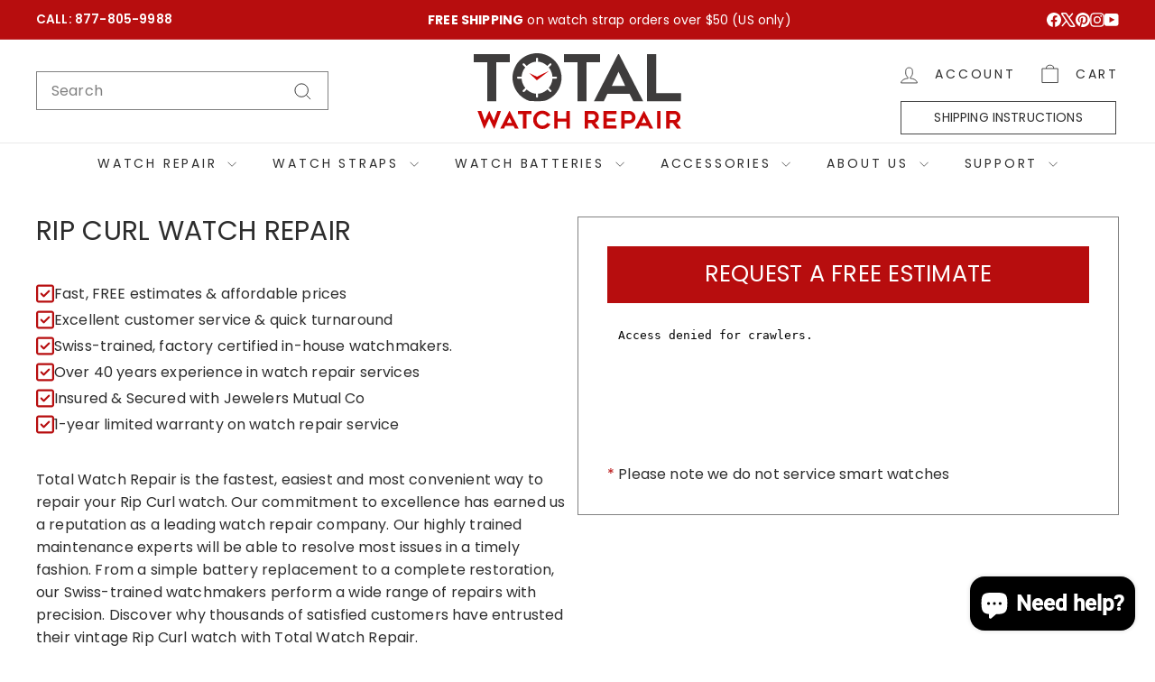

--- FILE ---
content_type: text/html; charset=utf-8
request_url: https://www.totalwatchrepair.com/pages/rip-curl-watch-repair
body_size: 43877
content:
<!doctype html>
<html class="no-js" lang="en" dir="ltr">
  <head>
    <meta charset="utf-8">
    <meta http-equiv="X-UA-Compatible" content="IE=edge,chrome=1">
    <meta name="viewport" content="width=device-width,initial-scale=1">
    <meta name="theme-color" content="#2d2d2d">
    <link rel="canonical" href="https://www.totalwatchrepair.com/pages/rip-curl-watch-repair">
    <link rel="preconnect" href="https://fonts.shopifycdn.com" crossorigin>
    <link rel="dns-prefetch" href="https://ajax.googleapis.com">
    <link rel="dns-prefetch" href="https://maps.googleapis.com">
    <link rel="dns-prefetch" href="https://maps.gstatic.com">

  <meta name="ahrefs-site-verification" content="b32e459dca30f5bb1a0b99700cf39fedf17aa01795b3f445145ee227236e42f6">
    

     <!-- code added by Bhavesh --><!-- dp-ip code start-->
         <script async crossorigin fetchpriority="high" src="/cdn/shopifycloud/importmap-polyfill/es-modules-shim.2.4.0.js"></script>
<script src="https://cdn.db-ip.com/js/dbip.js" data-api-key="p75a2e94bca37bdd77fde4416c3b8ff22f27e016">
</script>

<script>
 window.onload = function() {
  // Lookup visitor information using both IP address and navigator geolocation API if available
   dbip.getVisitor().then(showVisitorInfo);
};

function showVisitorInfo(info) {
  console.log("Country: "+info.countryCode);

  var wind_width = window.innerWidth;
  if(info.countryCode == 'IN'){
    //alert(info.countryName);
     document.getElementById("EstimateForm").innerHTML = '&nbsp;';
     if(wind_width < 600){
     const divToHide = document.getElementById('MobileLinkEstimate');
     divToHide.style.display = 'none';
     }
    }
  else{
     const divToDisplay = document.getElementById('EstimateForm');
      divToDisplay.style.display = 'block';

      if(wind_width < 600){
          const divToDisplay2 = document.getElementById('MobileLinkEstimate');
          divToDisplay2.style.display = 'block';
      }
  }

 // document.getElementById("country").innerHTML = info.countryName + " [" + info.countryCode + "]";
 // document.getElementById("stateProv").innerHTML = info.stateProv;
 // document.getElementById("city").innerHTML = info.city;
}
</script>
 <!-- End dp-ip code --><!-- Google Tag Manager -->
    <script>(function(w,d,s,l,i){w[l]=w[l]||[];w[l].push({'gtm.start':
    new Date().getTime(),event:'gtm.js'});var f=d.getElementsByTagName(s)[0],
    j=d.createElement(s),dl=l!='dataLayer'?'&l='+l:'';j.async=true;j.src=
    'https://www.googletagmanager.com/gtm.js?id='+i+dl;f.parentNode.insertBefore(j,f);
    })(window,document,'script','dataLayer','GTM-PCWPM9H');</script>
    <!-- End Google Tag Manager -->

<script defer src="//www.totalwatchrepair.com/cdn/shop/t/91/assets/v1-ref.js?v=98462132244683679981754963523"></script>

    <!-- Google tag (gtag.js) -->
    <script async src="https://www.googletagmanager.com/gtag/js?id=AW-836342487"></script>
    <script>
      window.dataLayer = window.dataLayer || [];
      function gtag(){dataLayer.push(arguments);}
      gtag('js', new Date());
    
      gtag('config', 'AW-836342487');
    </script>

    <!-- Start VWO Async SmartCode -->
<link rel="preconnect" href="https://dev.visualwebsiteoptimizer.com" />
<script type='text/javascript' id='vwoCode'>
window._vwo_code || (function() {
var account_id=1058184,
version=2.1,
settings_tolerance=2000,
hide_element='body',
hide_element_style = 'opacity:0 !important;filter:alpha(opacity=0) !important;background:none !important;transition:none !important;',
/* DO NOT EDIT BELOW THIS LINE */
f=false,w=window,d=document,v=d.querySelector('#vwoCode'),cK='_vwo_'+account_id+'_settings',cc={};try{var c=JSON.parse(localStorage.getItem('_vwo_'+account_id+'_config'));cc=c&&typeof c==='object'?c:{}}catch(e){}var stT=cc.stT==='session'?w.sessionStorage:w.localStorage;code={nonce:v&&v.nonce,use_existing_jquery:function(){return typeof use_existing_jquery!=='undefined'?use_existing_jquery:undefined},library_tolerance:function(){return typeof library_tolerance!=='undefined'?library_tolerance:undefined},settings_tolerance:function(){return cc.sT||settings_tolerance},hide_element_style:function(){return'{'+(cc.hES||hide_element_style)+'}'},hide_element:function(){if(performance.getEntriesByName('first-contentful-paint')[0]){return''}return typeof cc.hE==='string'?cc.hE:hide_element},getVersion:function(){return version},finish:function(e){if(!f){f=true;var t=d.getElementById('_vis_opt_path_hides');if(t)t.parentNode.removeChild(t);if(e)(new Image).src='https://dev.visualwebsiteoptimizer.com/ee.gif?a='+account_id+e}},finished:function(){return f},addScript:function(e){var t=d.createElement('script');t.type='text/javascript';if(e.src){t.src=e.src}else{t.text=e.text}v&&t.setAttribute('nonce',v.nonce);d.getElementsByTagName('head')[0].appendChild(t)},load:function(e,t){var n=this.getSettings(),i=d.createElement('script'),r=this;t=t||{};if(n){i.textContent=n;d.getElementsByTagName('head')[0].appendChild(i);if(!w.VWO||VWO.caE){stT.removeItem(cK);r.load(e)}}else{var o=new XMLHttpRequest;o.open('GET',e,true);o.withCredentials=!t.dSC;o.responseType=t.responseType||'text';o.onload=function(){if(t.onloadCb){return t.onloadCb(o,e)}if(o.status===200||o.status===304){_vwo_code.addScript({text:o.responseText})}else{_vwo_code.finish('&e=loading_failure:'+e)}};o.onerror=function(){if(t.onerrorCb){return t.onerrorCb(e)}_vwo_code.finish('&e=loading_failure:'+e)};o.send()}},getSettings:function(){try{var e=stT.getItem(cK);if(!e){return}e=JSON.parse(e);if(Date.now()>e.e){stT.removeItem(cK);return}return e.s}catch(e){return}},init:function(){if(d.URL.indexOf('__vwo_disable__')>-1)return;var e=this.settings_tolerance();w._vwo_settings_timer=setTimeout(function(){_vwo_code.finish();stT.removeItem(cK)},e);var t;if(this.hide_element()!=='body'){t=d.createElement('style');var n=this.hide_element(),i=n?n+this.hide_element_style():'',r=d.getElementsByTagName('head')[0];t.setAttribute('id','_vis_opt_path_hides');v&&t.setAttribute('nonce',v.nonce);t.setAttribute('type','text/css');if(t.styleSheet)t.styleSheet.cssText=i;else t.appendChild(d.createTextNode(i));r.appendChild(t)}else{t=d.getElementsByTagName('head')[0];var i=d.createElement('div');i.style.cssText='z-index: 2147483647 !important;position: fixed !important;left: 0 !important;top: 0 !important;width: 100% !important;height: 100% !important;background: white !important;display: block !important;';i.setAttribute('id','_vis_opt_path_hides');i.classList.add('_vis_hide_layer');t.parentNode.insertBefore(i,t.nextSibling)}var o=window._vis_opt_url||d.URL,s='https://dev.visualwebsiteoptimizer.com/j.php?a='+account_id+'&u='+encodeURIComponent(o)+'&vn='+version;if(w.location.search.indexOf('_vwo_xhr')!==-1){this.addScript({src:s})}else{this.load(s+'&x=true')}}};w._vwo_code=code;code.init();})();
</script>
<!-- End VWO Async SmartCode --><link rel="shortcut icon" href="//www.totalwatchrepair.com/cdn/shop/files/favicon_32x32.png?v=1614325931" type="image/png">
      
      <title>Rip Curl Watch Repair, Overhaul/Movement, Crystal & Battery Replacement Service</title>
      <meta name="description" content="Total Watch Repair is the fastest, easiest and most convenient way to repair your Rip Curl watch. Our commitment to excellence has earned us a reputation as a leading watch repair company.">
<meta property="og:site_name" content="Total Watch Repair">
<meta property="og:url" content="https://www.totalwatchrepair.com/pages/rip-curl-watch-repair">
<meta property="og:title" content="Rip Curl Watch Repair | Total Watch Repair">
<meta property="og:type" content="website">
<meta property="og:description" content="Total Watch Repair is the fastest, easiest and most convenient way to repair your Rip Curl watch. Our commitment to excellence has earned us a reputation as a leading watch repair company. Our highly trained maintenance experts will be able to resolve most issues in a timely fashion. From a simple battery replacement t"><meta name="twitter:site" content="@totalwr">
<meta name="twitter:card" content="summary_large_image">
<meta name="twitter:title" content="Rip Curl Watch Repair | Total Watch Repair">
<meta name="twitter:description" content="Total Watch Repair is the fastest, easiest and most convenient way to repair your Rip Curl watch. Our commitment to excellence has earned us a reputation as a leading watch repair company. Our highly trained maintenance experts will be able to resolve most issues in a timely fashion. From a simple battery replacement t">

<style data-shopify>@font-face {
  font-family: Poppins;
  font-weight: 400;
  font-style: normal;
  font-display: swap;
  src: url("//www.totalwatchrepair.com/cdn/fonts/poppins/poppins_n4.0ba78fa5af9b0e1a374041b3ceaadf0a43b41362.woff2") format("woff2"),
       url("//www.totalwatchrepair.com/cdn/fonts/poppins/poppins_n4.214741a72ff2596839fc9760ee7a770386cf16ca.woff") format("woff");
}

  @font-face {
  font-family: Poppins;
  font-weight: 400;
  font-style: normal;
  font-display: swap;
  src: url("//www.totalwatchrepair.com/cdn/fonts/poppins/poppins_n4.0ba78fa5af9b0e1a374041b3ceaadf0a43b41362.woff2") format("woff2"),
       url("//www.totalwatchrepair.com/cdn/fonts/poppins/poppins_n4.214741a72ff2596839fc9760ee7a770386cf16ca.woff") format("woff");
}


  @font-face {
  font-family: Poppins;
  font-weight: 600;
  font-style: normal;
  font-display: swap;
  src: url("//www.totalwatchrepair.com/cdn/fonts/poppins/poppins_n6.aa29d4918bc243723d56b59572e18228ed0786f6.woff2") format("woff2"),
       url("//www.totalwatchrepair.com/cdn/fonts/poppins/poppins_n6.5f815d845fe073750885d5b7e619ee00e8111208.woff") format("woff");
}

  @font-face {
  font-family: Poppins;
  font-weight: 400;
  font-style: italic;
  font-display: swap;
  src: url("//www.totalwatchrepair.com/cdn/fonts/poppins/poppins_i4.846ad1e22474f856bd6b81ba4585a60799a9f5d2.woff2") format("woff2"),
       url("//www.totalwatchrepair.com/cdn/fonts/poppins/poppins_i4.56b43284e8b52fc64c1fd271f289a39e8477e9ec.woff") format("woff");
}

  @font-face {
  font-family: Poppins;
  font-weight: 600;
  font-style: italic;
  font-display: swap;
  src: url("//www.totalwatchrepair.com/cdn/fonts/poppins/poppins_i6.bb8044d6203f492888d626dafda3c2999253e8e9.woff2") format("woff2"),
       url("//www.totalwatchrepair.com/cdn/fonts/poppins/poppins_i6.e233dec1a61b1e7dead9f920159eda42280a02c3.woff") format("woff");
}

</style><link href="//www.totalwatchrepair.com/cdn/shop/t/91/assets/components.css?v=111659945436519691081752029279" rel="stylesheet" type="text/css" media="all" />

<style data-shopify>:root {
    --colorBody: #ffffff;
    --colorBodyAlpha05: rgba(255, 255, 255, 0.05);
    --colorBodyDim: #f2f2f2;

    --colorBorder: #e8e8e1;

    --colorBtnPrimary: #2d2d2d;
    --colorBtnPrimaryLight: #474747;
    --colorBtnPrimaryDim: #202020;
    --colorBtnPrimaryText: #ffffff;

    --colorCartDot: #b70d0e;
    --colorCartDotText: #fff;

    --colorFooter: #ffffff;
    --colorFooterBorder: #e8e8e1;
    --colorFooterText: #2d2d2d;

    --colorLink: #2d2d2d;

    --colorModalBg: rgba(45, 45, 45, 0.6);

    --colorNav: #ffffff;
    --colorNavSearch: #ffffff;
    --colorNavText: #2d2d2d;

    --colorPrice: #2d2d2d;

    --colorSaleTag: #b70d0e;
    --colorSaleTagText: #ffffff;

    --colorScheme1Text: #ffffff;
    --colorScheme1Bg: #b70d0e;
    --colorScheme2Text: #2d2d2d;
    --colorScheme2Bg: #f4f4f4;
    --colorScheme3Text: #ffffff;
    --colorScheme3Bg: #2d2d2d;

    --colorTextBody: #2d2d2d;
    --colorTextBodyAlpha0027: rgba(45, 45, 45, 0.03);    
    --colorTextBodyAlpha005: rgba(45, 45, 45, 0.05);
    --colorTextBodyAlpha008: rgba(45, 45, 45, 0.08);
    --colorTextSavings: #b70d0e;

    --colorToolbar: #b70d0e;
    --colorToolbarText: #ffffff;

    --urlIcoSelect: url(//www.totalwatchrepair.com/cdn/shop/t/91/assets/ico-select.svg);
    --urlSwirlSvg: url(//www.totalwatchrepair.com/cdn/shop/t/91/assets/swirl.svg);

    --header-padding-bottom: 0;

    --pageTopPadding: 35px;
    --pageNarrow: 880px;
    --pageWidthPadding: 40px;
    --gridGutter: 22px;
    --indexSectionPadding: 60px;
    --sectionHeaderBottom: 40px;
    --collapsibleIconWidth: 12px;

    --sizeChartMargin: 30px 0;
    --sizeChartIconMargin: 5px;

    --newsletterReminderPadding: 20px 30px 20px 25px;

    --textFrameMargin: 10px;

    /*Shop Pay Installments*/
    --color-body-text: #2d2d2d;
    --color-body: #ffffff;
    --color-bg: #ffffff;

    --typeHeaderPrimary: Poppins;
    --typeHeaderFallback: sans-serif;
    --typeHeaderSize: 30px;
    --typeHeaderWeight: 400;
    --typeHeaderLineHeight: 1.1;
    --typeHeaderSpacing: 0.01em;

    --typeBasePrimary:Poppins;
    --typeBaseFallback:sans-serif;
    --typeBaseSize: 16px;
    --typeBaseWeight: 400;
    --typeBaseSpacing: 0.01em;
    --typeBaseLineHeight: 1.6;

    --colorSmallImageBg: #ffffff;
    --colorSmallImageBgDark: #f7f7f7;
    --colorLargeImageBg: #2d2d2d;
    --colorLargeImageBgLight: #4e4e4e;

    --icon-strokeWidth: 2px;
    --icon-strokeLinejoin: miter;

    
      --buttonRadius: 3px;
      --btnPadding: 11px 25px;
    

    
      --roundness: 0;
    

    
      --gridThickness: 0;
    

    --productTileMargin: 6%;
    --collectionTileMargin: 15%;

    --swatchSize: 40px;
  }

  @media screen and (max-width: 768px) {
    :root {
      --pageTopPadding: 15px;
      --pageNarrow: 330px;
      --pageWidthPadding: 17px;
      --gridGutter: 16px;
      --indexSectionPadding: 40px;
      --sectionHeaderBottom: 25px;
      --collapsibleIconWidth: 10px;
      --textFrameMargin: 7px;
      --typeBaseSize: 14px;

      
        --roundness: 0;
        --btnPadding: 9px 17px;
      
    }
  }</style><link href="//www.totalwatchrepair.com/cdn/shop/t/91/assets/overrides.css?v=61671070734277095511752029279" rel="stylesheet" type="text/css" media="all" />
    <link href="//www.totalwatchrepair.com/cdn/shop/t/91/assets/custom.css?v=2919957383508427231761027749" rel="stylesheet" type="text/css" media="all" />
    <link rel="stylesheet" href="https://cdn.jsdelivr.net/npm/swiper@11/swiper-bundle.min.css" />
    
    <!-- <script src="https://kit.fontawesome.com/ae7697ef32.js" crossorigin="anonymous"></script>     --><style data-shopify>:root {
        --productGridPadding: 12px;
      }</style><script>
      document.documentElement.className = document.documentElement.className.replace('no-js', 'js');

      window.theme = window.theme || {};

      theme.settings = {
        themeName: 'Expanse',
        themeVersion: "5.2.4" // x-release-please-version
      };
    </script><script type="importmap">
{
  "imports": {
    "@archetype-themes/scripts/config": "//www.totalwatchrepair.com/cdn/shop/t/91/assets/config.js?v=46854268358620717621752029279",
    "@archetype-themes/scripts/helpers/a11y": "//www.totalwatchrepair.com/cdn/shop/t/91/assets/a11y.js?v=146705825431690116351752029279",
    "@archetype-themes/scripts/helpers/ajax-renderer": "//www.totalwatchrepair.com/cdn/shop/t/91/assets/ajax-renderer.js?v=7517952383981163841752029279",
    "@archetype-themes/scripts/helpers/cart": "//www.totalwatchrepair.com/cdn/shop/t/91/assets/cart.js?v=75437256748844919541752029279",
    "@archetype-themes/scripts/helpers/currency": "//www.totalwatchrepair.com/cdn/shop/t/91/assets/currency.js?v=30528371845530833611752029279",
    "@archetype-themes/scripts/helpers/library-loader": "//www.totalwatchrepair.com/cdn/shop/t/91/assets/library-loader.js?v=156273567395030534951752029279",
    "@archetype-themes/scripts/helpers/section": "//www.totalwatchrepair.com/cdn/shop/t/91/assets/section.js?v=132577235708517326151752029279",
    "@archetype-themes/scripts/helpers/utils": "//www.totalwatchrepair.com/cdn/shop/t/91/assets/utils.js?v=125538862470536898921752029279",
    "@archetype-themes/scripts/helpers/vimeo": "//www.totalwatchrepair.com/cdn/shop/t/91/assets/vimeo.js?v=24358449204266797831752029279",
    "@archetype-themes/scripts/helpers/youtube": "//www.totalwatchrepair.com/cdn/shop/t/91/assets/youtube.js?v=65638137014896701821752029279",
    "@archetype-themes/scripts/modules/base-media": "//www.totalwatchrepair.com/cdn/shop/t/91/assets/base-media.js?v=158686823065200144011752029279",
    "@archetype-themes/scripts/modules/cart-drawer": "//www.totalwatchrepair.com/cdn/shop/t/91/assets/cart-drawer.js?v=160665800527820250051752029279",
    "@archetype-themes/scripts/modules/cart-form": "//www.totalwatchrepair.com/cdn/shop/t/91/assets/cart-form.js?v=141015656942547512511752029279",
    "@archetype-themes/scripts/modules/collection-sidebar": "//www.totalwatchrepair.com/cdn/shop/t/91/assets/collection-sidebar.js?v=32046460992339877421752029279",
    "@archetype-themes/scripts/modules/disclosure": "//www.totalwatchrepair.com/cdn/shop/t/91/assets/disclosure.js?v=182459945533096787091752029279",
    "@archetype-themes/scripts/modules/drawers": "//www.totalwatchrepair.com/cdn/shop/t/91/assets/drawers.js?v=107619225559659722991752029279",
    "@archetype-themes/scripts/modules/header-nav": "//www.totalwatchrepair.com/cdn/shop/t/91/assets/header-nav.js?v=58582334318300204661752029279",
    "@archetype-themes/scripts/modules/modal": "//www.totalwatchrepair.com/cdn/shop/t/91/assets/modal.js?v=102967538291486637721752029279",
    "@archetype-themes/scripts/modules/parallax": "//www.totalwatchrepair.com/cdn/shop/t/91/assets/parallax.js?v=52940338558575531261752029279",
    "@archetype-themes/scripts/modules/photoswipe": "//www.totalwatchrepair.com/cdn/shop/t/91/assets/photoswipe.js?v=61950094564222720771752029279",
    "@archetype-themes/scripts/modules/product-media": "//www.totalwatchrepair.com/cdn/shop/t/91/assets/product-media.js?v=114769602821602274331752029279",
    "@archetype-themes/scripts/modules/product-recommendations": "//www.totalwatchrepair.com/cdn/shop/t/91/assets/product-recommendations.js?v=129269900080061478331752029279",
    "@archetype-themes/scripts/modules/quantity-selector": "//www.totalwatchrepair.com/cdn/shop/t/91/assets/quantity-selector.js?v=5518425597956516751752029279",
    "@archetype-themes/scripts/modules/slideshow": "//www.totalwatchrepair.com/cdn/shop/t/91/assets/slideshow.js?v=156838720240918166541752029279",
    "@archetype-themes/scripts/modules/swatches": "//www.totalwatchrepair.com/cdn/shop/t/91/assets/swatches.js?v=115748111205220542111752029279",
    "@archetype-themes/scripts/modules/video-modal": "//www.totalwatchrepair.com/cdn/shop/t/91/assets/video-modal.js?v=124352799055401291551752029279",
    "@archetype-themes/scripts/modules/video-section": "//www.totalwatchrepair.com/cdn/shop/t/91/assets/video-section.js?v=145713833504631471951752029279",
    "@archetype-themes/scripts/vendors/flickity": "//www.totalwatchrepair.com/cdn/shop/t/91/assets/flickity.js?v=144376614648444948171752029279",
    "@archetype-themes/scripts/vendors/flickity-fade": "//www.totalwatchrepair.com/cdn/shop/t/91/assets/flickity-fade.js?v=151768845016003842921752029279",
    "@archetype-themes/scripts/vendors/in-view": "//www.totalwatchrepair.com/cdn/shop/t/91/assets/in-view.js?v=124859139038447028371752029279",
    "@archetype-themes/scripts/vendors/photoswipe-ui-default.min": "//www.totalwatchrepair.com/cdn/shop/t/91/assets/photoswipe-ui-default.min.js?v=36102812715426724251752029279",
    "@archetype-themes/scripts/vendors/photoswipe.min": "//www.totalwatchrepair.com/cdn/shop/t/91/assets/photoswipe.min.js?v=9794040944707490151752029279",
    "@archetype-themes/utils/pubsub": "//www.totalwatchrepair.com/cdn/shop/t/91/assets/pubsub.js?v=133006050037748302171752029279",
    "@archetype-themes/utils/script-loader": "//www.totalwatchrepair.com/cdn/shop/t/91/assets/script-loader.js?v=25126702851678854941752029279",
    "components/announcement-bar": "//www.totalwatchrepair.com/cdn/shop/t/91/assets/announcement-bar.js?v=130357584752841676451752029279",
    "components/block-buy-buttons": "//www.totalwatchrepair.com/cdn/shop/t/91/assets/block-buy-buttons.js?v=11796062151789649231752029279",
    "components/block-price": "//www.totalwatchrepair.com/cdn/shop/t/91/assets/block-price.js?v=163350562479400801831752029279",
    "components/block-variant-picker": "//www.totalwatchrepair.com/cdn/shop/t/91/assets/block-variant-picker.js?v=55141893821538768491752029279",
    "components/collapsible": "//www.totalwatchrepair.com/cdn/shop/t/91/assets/collapsible.js?v=155419906067739637921752029279",
    "components/gift-card-recipient-form": "//www.totalwatchrepair.com/cdn/shop/t/91/assets/gift-card-recipient-form.js?v=64755253772159527141752029279",
    "components/header-mobile-nav": "//www.totalwatchrepair.com/cdn/shop/t/91/assets/header-mobile-nav.js?v=34501982044316274591752029279",
    "components/item-grid": "//www.totalwatchrepair.com/cdn/shop/t/91/assets/item-grid.js?v=152639846473000520891752029279",
    "components/newsletter-reminder": "//www.totalwatchrepair.com/cdn/shop/t/91/assets/newsletter-reminder.js?v=90617379688067204021752029279",
    "components/predictive-search": "//www.totalwatchrepair.com/cdn/shop/t/91/assets/predictive-search.js?v=125633826981499254571752029279",
    "components/price-range": "//www.totalwatchrepair.com/cdn/shop/t/91/assets/price-range.js?v=123052969041133689781752029279",
    "components/product-images": "//www.totalwatchrepair.com/cdn/shop/t/91/assets/product-images.js?v=88344245524099105901752029279",
    "components/product-inventory": "//www.totalwatchrepair.com/cdn/shop/t/91/assets/product-inventory.js?v=52642964346898521011752029279",
    "components/quick-add": "//www.totalwatchrepair.com/cdn/shop/t/91/assets/quick-add.js?v=153468363738513771401752029279",
    "components/quick-shop": "//www.totalwatchrepair.com/cdn/shop/t/91/assets/quick-shop.js?v=97897957291450767481752029279",
    "components/rte": "//www.totalwatchrepair.com/cdn/shop/t/91/assets/rte.js?v=181885037864920336431752029279",
    "components/section-advanced-accordion": "//www.totalwatchrepair.com/cdn/shop/t/91/assets/section-advanced-accordion.js?v=160203125380940052601752029279",
    "components/section-age-verification-popup": "//www.totalwatchrepair.com/cdn/shop/t/91/assets/section-age-verification-popup.js?v=70734405310605133951752029279",
    "components/section-background-image-text": "//www.totalwatchrepair.com/cdn/shop/t/91/assets/section-background-image-text.js?v=17382720343615129641752029279",
    "components/section-collection-header": "//www.totalwatchrepair.com/cdn/shop/t/91/assets/section-collection-header.js?v=81681564589283490831752029279",
    "components/section-countdown": "//www.totalwatchrepair.com/cdn/shop/t/91/assets/section-countdown.js?v=109956453145979029921752029279",
    "components/section-footer": "//www.totalwatchrepair.com/cdn/shop/t/91/assets/section-footer.js?v=164218822520813513031752029279",
    "components/section-header": "//www.totalwatchrepair.com/cdn/shop/t/91/assets/section-header.js?v=18369522156731752591752029279",
    "components/section-hotspots": "//www.totalwatchrepair.com/cdn/shop/t/91/assets/section-hotspots.js?v=176317069189202021961752029279",
    "components/section-image-compare": "//www.totalwatchrepair.com/cdn/shop/t/91/assets/section-image-compare.js?v=14228108873992596151752029279",
    "components/section-main-cart": "//www.totalwatchrepair.com/cdn/shop/t/91/assets/section-main-cart.js?v=112925653898238753791752029279",
    "components/section-map": "//www.totalwatchrepair.com/cdn/shop/t/91/assets/section-map.js?v=8045789484266781521752029279",
    "components/section-more-products-vendor": "//www.totalwatchrepair.com/cdn/shop/t/91/assets/section-more-products-vendor.js?v=159549355731084264781752029279",
    "components/section-newsletter-popup": "//www.totalwatchrepair.com/cdn/shop/t/91/assets/section-newsletter-popup.js?v=105940320737649261751752029279",
    "components/section-password-header": "//www.totalwatchrepair.com/cdn/shop/t/91/assets/section-password-header.js?v=113265428254908848341752029279",
    "components/section-recently-viewed": "//www.totalwatchrepair.com/cdn/shop/t/91/assets/section-recently-viewed.js?v=71380856058705518961752029279",
    "components/section-testimonials": "//www.totalwatchrepair.com/cdn/shop/t/91/assets/section-testimonials.js?v=99252732340278527291752029279",
    "components/section-toolbar": "//www.totalwatchrepair.com/cdn/shop/t/91/assets/section-toolbar.js?v=138777767681444653671752029279",
    "components/store-availability": "//www.totalwatchrepair.com/cdn/shop/t/91/assets/store-availability.js?v=63703472421863417921752029279",
    "components/tool-tip": "//www.totalwatchrepair.com/cdn/shop/t/91/assets/tool-tip.js?v=90403548259094193031752029279",
    "components/tool-tip-trigger": "//www.totalwatchrepair.com/cdn/shop/t/91/assets/tool-tip-trigger.js?v=140183424560662924111752029279",
    "components/variant-sku": "//www.totalwatchrepair.com/cdn/shop/t/91/assets/variant-sku.js?v=177336021623114299181752029279",
    "components/video-media": "//www.totalwatchrepair.com/cdn/shop/t/91/assets/video-media.js?v=73971623221435132531752029279",
    "js-cookie": "//www.totalwatchrepair.com/cdn/shop/t/91/assets/js.cookie.mjs?v=38015963105781969301752029279",
    "nouislider": "//www.totalwatchrepair.com/cdn/shop/t/91/assets/nouislider.js?v=100438778919154896961752029279"
  }
}
</script>
<script>
  if (!(HTMLScriptElement.supports && HTMLScriptElement.supports('importmap'))) {
    const el = document.createElement('script')
    el.async = true
    el.src = "//www.totalwatchrepair.com/cdn/shop/t/91/assets/es-module-shims.min.js?v=3197203922110785981752029279"
    document.head.appendChild(el)
  }
</script>

<script type="module" src="//www.totalwatchrepair.com/cdn/shop/t/91/assets/is-land.min.js?v=92343381495565747271752029279"></script>



<script type="module">
  try {
    const importMap = document.querySelector('script[type="importmap"]')
    const importMapJson = JSON.parse(importMap.textContent)
    const importMapModules = Object.values(importMapJson.imports)
    for (let i = 0; i < importMapModules.length; i++) {
      const link = document.createElement('link')
      link.rel = 'modulepreload'
      link.href = importMapModules[i]
      document.head.appendChild(link)
    }
  } catch (e) {
    console.error(e)
  }
</script>
<script>window.performance && window.performance.mark && window.performance.mark('shopify.content_for_header.start');</script><meta name="google-site-verification" content="JTHGYd7TCZKRr6W1EjaQYpR9bUn-2F5u--3MgCgtM8A">
<meta id="shopify-digital-wallet" name="shopify-digital-wallet" content="/10074862/digital_wallets/dialog">
<meta name="shopify-checkout-api-token" content="4f8e38a7a7261ca705247b6923fe8daa">
<meta id="in-context-paypal-metadata" data-shop-id="10074862" data-venmo-supported="true" data-environment="production" data-locale="en_US" data-paypal-v4="true" data-currency="USD">
<script async="async" src="/checkouts/internal/preloads.js?locale=en-US"></script>
<link rel="preconnect" href="https://shop.app" crossorigin="anonymous">
<script async="async" src="https://shop.app/checkouts/internal/preloads.js?locale=en-US&shop_id=10074862" crossorigin="anonymous"></script>
<script id="apple-pay-shop-capabilities" type="application/json">{"shopId":10074862,"countryCode":"US","currencyCode":"USD","merchantCapabilities":["supports3DS"],"merchantId":"gid:\/\/shopify\/Shop\/10074862","merchantName":"Total Watch Repair","requiredBillingContactFields":["postalAddress","email"],"requiredShippingContactFields":["postalAddress","email"],"shippingType":"shipping","supportedNetworks":["visa","masterCard","amex","discover","elo","jcb"],"total":{"type":"pending","label":"Total Watch Repair","amount":"1.00"},"shopifyPaymentsEnabled":true,"supportsSubscriptions":true}</script>
<script id="shopify-features" type="application/json">{"accessToken":"4f8e38a7a7261ca705247b6923fe8daa","betas":["rich-media-storefront-analytics"],"domain":"www.totalwatchrepair.com","predictiveSearch":true,"shopId":10074862,"locale":"en"}</script>
<script>var Shopify = Shopify || {};
Shopify.shop = "totalwatchrepair.myshopify.com";
Shopify.locale = "en";
Shopify.currency = {"active":"USD","rate":"1.0"};
Shopify.country = "US";
Shopify.theme = {"name":"Live V1 - 09-29-25 - with block of india","id":152543232212,"schema_name":"Expanse","schema_version":"5.2.4","theme_store_id":902,"role":"main"};
Shopify.theme.handle = "null";
Shopify.theme.style = {"id":null,"handle":null};
Shopify.cdnHost = "www.totalwatchrepair.com/cdn";
Shopify.routes = Shopify.routes || {};
Shopify.routes.root = "/";</script>
<script type="module">!function(o){(o.Shopify=o.Shopify||{}).modules=!0}(window);</script>
<script>!function(o){function n(){var o=[];function n(){o.push(Array.prototype.slice.apply(arguments))}return n.q=o,n}var t=o.Shopify=o.Shopify||{};t.loadFeatures=n(),t.autoloadFeatures=n()}(window);</script>
<script>
  window.ShopifyPay = window.ShopifyPay || {};
  window.ShopifyPay.apiHost = "shop.app\/pay";
  window.ShopifyPay.redirectState = null;
</script>
<script id="shop-js-analytics" type="application/json">{"pageType":"page"}</script>
<script defer="defer" async type="module" src="//www.totalwatchrepair.com/cdn/shopifycloud/shop-js/modules/v2/client.init-shop-cart-sync_C5BV16lS.en.esm.js"></script>
<script defer="defer" async type="module" src="//www.totalwatchrepair.com/cdn/shopifycloud/shop-js/modules/v2/chunk.common_CygWptCX.esm.js"></script>
<script type="module">
  await import("//www.totalwatchrepair.com/cdn/shopifycloud/shop-js/modules/v2/client.init-shop-cart-sync_C5BV16lS.en.esm.js");
await import("//www.totalwatchrepair.com/cdn/shopifycloud/shop-js/modules/v2/chunk.common_CygWptCX.esm.js");

  window.Shopify.SignInWithShop?.initShopCartSync?.({"fedCMEnabled":true,"windoidEnabled":true});

</script>
<script>
  window.Shopify = window.Shopify || {};
  if (!window.Shopify.featureAssets) window.Shopify.featureAssets = {};
  window.Shopify.featureAssets['shop-js'] = {"shop-cart-sync":["modules/v2/client.shop-cart-sync_ZFArdW7E.en.esm.js","modules/v2/chunk.common_CygWptCX.esm.js"],"init-fed-cm":["modules/v2/client.init-fed-cm_CmiC4vf6.en.esm.js","modules/v2/chunk.common_CygWptCX.esm.js"],"shop-button":["modules/v2/client.shop-button_tlx5R9nI.en.esm.js","modules/v2/chunk.common_CygWptCX.esm.js"],"shop-cash-offers":["modules/v2/client.shop-cash-offers_DOA2yAJr.en.esm.js","modules/v2/chunk.common_CygWptCX.esm.js","modules/v2/chunk.modal_D71HUcav.esm.js"],"init-windoid":["modules/v2/client.init-windoid_sURxWdc1.en.esm.js","modules/v2/chunk.common_CygWptCX.esm.js"],"shop-toast-manager":["modules/v2/client.shop-toast-manager_ClPi3nE9.en.esm.js","modules/v2/chunk.common_CygWptCX.esm.js"],"init-shop-email-lookup-coordinator":["modules/v2/client.init-shop-email-lookup-coordinator_B8hsDcYM.en.esm.js","modules/v2/chunk.common_CygWptCX.esm.js"],"init-shop-cart-sync":["modules/v2/client.init-shop-cart-sync_C5BV16lS.en.esm.js","modules/v2/chunk.common_CygWptCX.esm.js"],"avatar":["modules/v2/client.avatar_BTnouDA3.en.esm.js"],"pay-button":["modules/v2/client.pay-button_FdsNuTd3.en.esm.js","modules/v2/chunk.common_CygWptCX.esm.js"],"init-customer-accounts":["modules/v2/client.init-customer-accounts_DxDtT_ad.en.esm.js","modules/v2/client.shop-login-button_C5VAVYt1.en.esm.js","modules/v2/chunk.common_CygWptCX.esm.js","modules/v2/chunk.modal_D71HUcav.esm.js"],"init-shop-for-new-customer-accounts":["modules/v2/client.init-shop-for-new-customer-accounts_ChsxoAhi.en.esm.js","modules/v2/client.shop-login-button_C5VAVYt1.en.esm.js","modules/v2/chunk.common_CygWptCX.esm.js","modules/v2/chunk.modal_D71HUcav.esm.js"],"shop-login-button":["modules/v2/client.shop-login-button_C5VAVYt1.en.esm.js","modules/v2/chunk.common_CygWptCX.esm.js","modules/v2/chunk.modal_D71HUcav.esm.js"],"init-customer-accounts-sign-up":["modules/v2/client.init-customer-accounts-sign-up_CPSyQ0Tj.en.esm.js","modules/v2/client.shop-login-button_C5VAVYt1.en.esm.js","modules/v2/chunk.common_CygWptCX.esm.js","modules/v2/chunk.modal_D71HUcav.esm.js"],"shop-follow-button":["modules/v2/client.shop-follow-button_Cva4Ekp9.en.esm.js","modules/v2/chunk.common_CygWptCX.esm.js","modules/v2/chunk.modal_D71HUcav.esm.js"],"checkout-modal":["modules/v2/client.checkout-modal_BPM8l0SH.en.esm.js","modules/v2/chunk.common_CygWptCX.esm.js","modules/v2/chunk.modal_D71HUcav.esm.js"],"lead-capture":["modules/v2/client.lead-capture_Bi8yE_yS.en.esm.js","modules/v2/chunk.common_CygWptCX.esm.js","modules/v2/chunk.modal_D71HUcav.esm.js"],"shop-login":["modules/v2/client.shop-login_D6lNrXab.en.esm.js","modules/v2/chunk.common_CygWptCX.esm.js","modules/v2/chunk.modal_D71HUcav.esm.js"],"payment-terms":["modules/v2/client.payment-terms_CZxnsJam.en.esm.js","modules/v2/chunk.common_CygWptCX.esm.js","modules/v2/chunk.modal_D71HUcav.esm.js"]};
</script>
<script>(function() {
  var isLoaded = false;
  function asyncLoad() {
    if (isLoaded) return;
    isLoaded = true;
    var urls = ["\/\/backinstock.useamp.com\/widget\/10803_1767153799.js?category=bis\u0026v=6\u0026shop=totalwatchrepair.myshopify.com"];
    for (var i = 0; i < urls.length; i++) {
      var s = document.createElement('script');
      s.type = 'text/javascript';
      s.async = true;
      s.src = urls[i];
      var x = document.getElementsByTagName('script')[0];
      x.parentNode.insertBefore(s, x);
    }
  };
  if(window.attachEvent) {
    window.attachEvent('onload', asyncLoad);
  } else {
    window.addEventListener('load', asyncLoad, false);
  }
})();</script>
<script id="__st">var __st={"a":10074862,"offset":-28800,"reqid":"cfd2aa57-0169-451d-abbb-50488fe3233f-1768815551","pageurl":"www.totalwatchrepair.com\/pages\/rip-curl-watch-repair","s":"pages-6780682350","u":"cbc414d02199","p":"page","rtyp":"page","rid":6780682350};</script>
<script>window.ShopifyPaypalV4VisibilityTracking = true;</script>
<script id="captcha-bootstrap">!function(){'use strict';const t='contact',e='account',n='new_comment',o=[[t,t],['blogs',n],['comments',n],[t,'customer']],c=[[e,'customer_login'],[e,'guest_login'],[e,'recover_customer_password'],[e,'create_customer']],r=t=>t.map((([t,e])=>`form[action*='/${t}']:not([data-nocaptcha='true']) input[name='form_type'][value='${e}']`)).join(','),a=t=>()=>t?[...document.querySelectorAll(t)].map((t=>t.form)):[];function s(){const t=[...o],e=r(t);return a(e)}const i='password',u='form_key',d=['recaptcha-v3-token','g-recaptcha-response','h-captcha-response',i],f=()=>{try{return window.sessionStorage}catch{return}},m='__shopify_v',_=t=>t.elements[u];function p(t,e,n=!1){try{const o=window.sessionStorage,c=JSON.parse(o.getItem(e)),{data:r}=function(t){const{data:e,action:n}=t;return t[m]||n?{data:e,action:n}:{data:t,action:n}}(c);for(const[e,n]of Object.entries(r))t.elements[e]&&(t.elements[e].value=n);n&&o.removeItem(e)}catch(o){console.error('form repopulation failed',{error:o})}}const l='form_type',E='cptcha';function T(t){t.dataset[E]=!0}const w=window,h=w.document,L='Shopify',v='ce_forms',y='captcha';let A=!1;((t,e)=>{const n=(g='f06e6c50-85a8-45c8-87d0-21a2b65856fe',I='https://cdn.shopify.com/shopifycloud/storefront-forms-hcaptcha/ce_storefront_forms_captcha_hcaptcha.v1.5.2.iife.js',D={infoText:'Protected by hCaptcha',privacyText:'Privacy',termsText:'Terms'},(t,e,n)=>{const o=w[L][v],c=o.bindForm;if(c)return c(t,g,e,D).then(n);var r;o.q.push([[t,g,e,D],n]),r=I,A||(h.body.append(Object.assign(h.createElement('script'),{id:'captcha-provider',async:!0,src:r})),A=!0)});var g,I,D;w[L]=w[L]||{},w[L][v]=w[L][v]||{},w[L][v].q=[],w[L][y]=w[L][y]||{},w[L][y].protect=function(t,e){n(t,void 0,e),T(t)},Object.freeze(w[L][y]),function(t,e,n,w,h,L){const[v,y,A,g]=function(t,e,n){const i=e?o:[],u=t?c:[],d=[...i,...u],f=r(d),m=r(i),_=r(d.filter((([t,e])=>n.includes(e))));return[a(f),a(m),a(_),s()]}(w,h,L),I=t=>{const e=t.target;return e instanceof HTMLFormElement?e:e&&e.form},D=t=>v().includes(t);t.addEventListener('submit',(t=>{const e=I(t);if(!e)return;const n=D(e)&&!e.dataset.hcaptchaBound&&!e.dataset.recaptchaBound,o=_(e),c=g().includes(e)&&(!o||!o.value);(n||c)&&t.preventDefault(),c&&!n&&(function(t){try{if(!f())return;!function(t){const e=f();if(!e)return;const n=_(t);if(!n)return;const o=n.value;o&&e.removeItem(o)}(t);const e=Array.from(Array(32),(()=>Math.random().toString(36)[2])).join('');!function(t,e){_(t)||t.append(Object.assign(document.createElement('input'),{type:'hidden',name:u})),t.elements[u].value=e}(t,e),function(t,e){const n=f();if(!n)return;const o=[...t.querySelectorAll(`input[type='${i}']`)].map((({name:t})=>t)),c=[...d,...o],r={};for(const[a,s]of new FormData(t).entries())c.includes(a)||(r[a]=s);n.setItem(e,JSON.stringify({[m]:1,action:t.action,data:r}))}(t,e)}catch(e){console.error('failed to persist form',e)}}(e),e.submit())}));const S=(t,e)=>{t&&!t.dataset[E]&&(n(t,e.some((e=>e===t))),T(t))};for(const o of['focusin','change'])t.addEventListener(o,(t=>{const e=I(t);D(e)&&S(e,y())}));const B=e.get('form_key'),M=e.get(l),P=B&&M;t.addEventListener('DOMContentLoaded',(()=>{const t=y();if(P)for(const e of t)e.elements[l].value===M&&p(e,B);[...new Set([...A(),...v().filter((t=>'true'===t.dataset.shopifyCaptcha))])].forEach((e=>S(e,t)))}))}(h,new URLSearchParams(w.location.search),n,t,e,['guest_login'])})(!0,!0)}();</script>
<script integrity="sha256-4kQ18oKyAcykRKYeNunJcIwy7WH5gtpwJnB7kiuLZ1E=" data-source-attribution="shopify.loadfeatures" defer="defer" src="//www.totalwatchrepair.com/cdn/shopifycloud/storefront/assets/storefront/load_feature-a0a9edcb.js" crossorigin="anonymous"></script>
<script crossorigin="anonymous" defer="defer" src="//www.totalwatchrepair.com/cdn/shopifycloud/storefront/assets/shopify_pay/storefront-65b4c6d7.js?v=20250812"></script>
<script data-source-attribution="shopify.dynamic_checkout.dynamic.init">var Shopify=Shopify||{};Shopify.PaymentButton=Shopify.PaymentButton||{isStorefrontPortableWallets:!0,init:function(){window.Shopify.PaymentButton.init=function(){};var t=document.createElement("script");t.src="https://www.totalwatchrepair.com/cdn/shopifycloud/portable-wallets/latest/portable-wallets.en.js",t.type="module",document.head.appendChild(t)}};
</script>
<script data-source-attribution="shopify.dynamic_checkout.buyer_consent">
  function portableWalletsHideBuyerConsent(e){var t=document.getElementById("shopify-buyer-consent"),n=document.getElementById("shopify-subscription-policy-button");t&&n&&(t.classList.add("hidden"),t.setAttribute("aria-hidden","true"),n.removeEventListener("click",e))}function portableWalletsShowBuyerConsent(e){var t=document.getElementById("shopify-buyer-consent"),n=document.getElementById("shopify-subscription-policy-button");t&&n&&(t.classList.remove("hidden"),t.removeAttribute("aria-hidden"),n.addEventListener("click",e))}window.Shopify?.PaymentButton&&(window.Shopify.PaymentButton.hideBuyerConsent=portableWalletsHideBuyerConsent,window.Shopify.PaymentButton.showBuyerConsent=portableWalletsShowBuyerConsent);
</script>
<script data-source-attribution="shopify.dynamic_checkout.cart.bootstrap">document.addEventListener("DOMContentLoaded",(function(){function t(){return document.querySelector("shopify-accelerated-checkout-cart, shopify-accelerated-checkout")}if(t())Shopify.PaymentButton.init();else{new MutationObserver((function(e,n){t()&&(Shopify.PaymentButton.init(),n.disconnect())})).observe(document.body,{childList:!0,subtree:!0})}}));
</script>
<link id="shopify-accelerated-checkout-styles" rel="stylesheet" media="screen" href="https://www.totalwatchrepair.com/cdn/shopifycloud/portable-wallets/latest/accelerated-checkout-backwards-compat.css" crossorigin="anonymous">
<style id="shopify-accelerated-checkout-cart">
        #shopify-buyer-consent {
  margin-top: 1em;
  display: inline-block;
  width: 100%;
}

#shopify-buyer-consent.hidden {
  display: none;
}

#shopify-subscription-policy-button {
  background: none;
  border: none;
  padding: 0;
  text-decoration: underline;
  font-size: inherit;
  cursor: pointer;
}

#shopify-subscription-policy-button::before {
  box-shadow: none;
}

      </style>

<script>window.performance && window.performance.mark && window.performance.mark('shopify.content_for_header.end');</script>

    <script src="//www.totalwatchrepair.com/cdn/shop/t/91/assets/theme.js?v=77167323714411244521752029279" defer="defer"></script> 

    

  <!-- BEGIN app block: shopify://apps/tipo-related-products/blocks/app-embed/75cf2d86-3988-45e7-8f28-ada23c99704f --><script type="text/javascript">
  
    
    
    var Globo = Globo || {};
    window.Globo.RelatedProducts = window.Globo.RelatedProducts || {}; window.moneyFormat = "${{amount}}"; window.shopCurrency = "USD";
    window.globoRelatedProductsConfig = {
      __webpack_public_path__ : "https://cdn.shopify.com/extensions/019a6293-eea2-75db-9d64-cc7878a1288f/related-test-cli3-121/assets/", apiUrl: "https://related-products.globo.io/api", alternateApiUrl: "https://related-products.globo.io",
      shop: "totalwatchrepair.myshopify.com", domain: "www.totalwatchrepair.com",themeOs20: true, page: 'page',
      customer:null,
      urls:  { search: '/apps/glorelated/data', collection: '/apps/glorelated/data'} ,
      translation: {"add_to_cart":"Add to cart","added_to_cart":"Added to cart","add_selected_to_cart":"Add selected to cart","added_selected_to_cart":"Added selected to cart","sale":"Sale","total_price":"Total price:","this_item":"This item:","sold_out":"Sold out","add_to_cart_short":"ADD","added_to_cart_short":"ADDED"},
      settings: {"hidewatermark":false,"redirect":true,"new_tab":true,"image_ratio":"400:500","visible_tags":null,"hidden_tags":null,"hidden_collections":null,"exclude_tags":null,"carousel_autoplay":false,"carousel_disable_in_mobile":false,"carousel_loop":true,"carousel_rtl":false,"carousel_items":"5","sold_out":false,"discount":{"enable":false,"condition":"any","type":"percentage","value":10},"copyright":"Powered by \u003ca href=\"https:\/\/tipo.io\" target=\"_blank\" title=\"Make eCommerce better with Tipo Apps\"\u003eTipo\u003c\/a\u003e \u003ca href=\"https:\/\/apps.shopify.com\/globo-related-products\" target=\"_blank\"  title=\"Tipo Related Products, Upsell\"\u003eRelated\u003c\/a\u003e"},
      boughtTogetherIds: {},
      trendingProducts: ["zrc-301-taupe-genuine-leather-watch-band","seiko-black-synthetic-rubber-monster-diver-20mm-watch-band-2","rivited-leather-field-watch-strap-black","genuine-citizen-black-rubber-22mm-push-button-deployment-buckle-watch-band-2","citizen-eco-drive-genuine-textured-leather-black-alligator-grain-22mm-long-watch-strap-3","citizen-genuine-polyurethane-black-20mm-watch-band-3","african-crocodile-grain-with-deployment-buckle-watch-band-20","genuine-movado-textured-leather-black-crocodile-grain-calfskin-17mm-watch-strap","eco-drive-citizen-59-003jb-05-promaster-eco-drive-blue-silicone-rubber-strap","swiss-army-valiant-series-stainless-steel-178mm-watch-bracelet-3138","hadley-roma-rolex-president-style-stainless-steel-watch-bracelet-2","citizen-watch-strap-blue-rubber-band-59-s53887","citizen-chronograph-watch-strap-22mm","timex-black-calfskin-leather-12mm-watch-band-2","genuine-casio-black-resin-24516mm-watch-strap-10101128","replacement-black-26mm-rubber-watch-band-for-invicta-bolt-series","genuine-casio-watch-band-for-mrw-200h-1b2v","hadley-roma-brushed-finish-stainless-steel-rolex-oyster-style-watch-bracelet-2","genuine-seiko-black-rubber-divers-22mm-watch-strap-4922","oil-tanned-leather-black-deployant-watch-band","seiko-genuine-black-rubber-divers-22mm-watch-band-2","seiko-5-gold-metal-20mm-watch-bracelet","black-casio-style-14mm-watch-band-p3010-7","genuine-citizen-rubber-orange-22mm-watch-strap","seiko-l0dr012k0-l0dr011j0-20mm-seiko-calf-leather-strap-band","hadley-roma-light-padded-brown-oil-tan-leather-watch-strap-2","black-oil-tanned-leather-long-ladies-watch-strap-6","hadley-roma-black-genuine-round-grain-java-lizard-long-watch-strap-2","genuine-citizen-eco-drive-olive-canvas-20mm-watch-strap-2","genuine-square-crocodile-textured-leather-black-watch-strap-2"],
      productBoughtTogether: {"type":"product_bought_together","enable":true,"title":{"text":"Frequently Bought Together","color":"#121212","fontSize":"25","align":"left"},"subtitle":{"text":"","color":"#121212","fontSize":"18"},"limit":"10","maxWidth":"1500","conditions":[{"id":"bought_together","status":1},{"id":"manual","status":1},{"id":"vendor","type":"same","status":1},{"id":"type","type":"same","status":1},{"id":"collection","type":"same","status":1},{"id":"tags","type":"same","status":1},{"id":"global","status":1}],"template":{"id":"2","elements":["price","addToCartBtn","variantSelector","saleLabel"],"productTitle":{"fontSize":"15","color":"#121212"},"productPrice":{"fontSize":"14","color":"#121212"},"productOldPrice":{"fontSize":16,"color":"#121212"},"button":{"fontSize":"14","color":"#FFFFFF","backgroundColor":"#121212"},"saleLabel":{"color":"#FFFFFF","backgroundColor":"#334FB4"},"this_item":true,"selected":true},"random":false,"discount":true},
      productRelated: {"type":"product_related","enable":true,"title":{"text":"Related products","color":"#121212","fontSize":"24","align":"left"},"subtitle":{"text":null,"color":"#121212","fontSize":"18"},"limit":"10","maxWidth":"1500","conditions":[{"id":"manual","status":0},{"id":"bought_together","status":0},{"id":"collection","type":"same","status":1},{"id":"vendor","type":"same","status":1},{"id":"type","type":"same","status":1},{"id":"tags","type":"same","status":1},{"id":"global","status":1}],"template":{"id":"1","elements":["price","saleLabel","variantSelector","addToCartBtn","customCarousel"],"productTitle":{"fontSize":"13","color":"#121212"},"productPrice":{"fontSize":"16","color":"#121212"},"productOldPrice":{"fontSize":"13","color":"#121212"},"button":{"fontSize":"13","color":"#FFFFFF","backgroundColor":"#121212"},"saleLabel":{"color":"#FFFFFF","backgroundColor":"#334FB4"},"this_item":false,"selected":false,"customCarousel":{"large":"4","small":"4","tablet":"3","mobile":"2"}},"random":false,"discount":false},
      cart: {"type":"cart","enable":true,"title":{"text":"What else do you need?","color":"#121212","fontSize":"20","align":"left"},"subtitle":{"text":"","color":"#121212","fontSize":"18"},"limit":"10","maxWidth":"1500","conditions":[{"id":"manual","status":1},{"id":"bought_together","status":1},{"id":"tags","type":"same","status":1},{"id":"global","status":1}],"template":{"id":"3","elements":["price","addToCartBtn","variantSelector","saleLabel"],"productTitle":{"fontSize":"14","color":"#121212"},"productPrice":{"fontSize":"14","color":"#121212"},"productOldPrice":{"fontSize":16,"color":"#121212"},"button":{"fontSize":"15","color":"#FFFFFF","backgroundColor":"#121212"},"saleLabel":{"color":"#FFFFFF","backgroundColor":"#334FB4"},"this_item":true,"selected":true},"random":false,"discount":false},
      basis_collection_handle: 'globo_basis_collection',
      widgets: [{"id":20858,"title":{"trans":[],"text":"What else do you need?","color":"#000000","fontSize":"25","align":"center"},"subtitle":{"trans":[],"text":null,"color":"#000000","fontSize":"18"},"when":{"type":"specific_tags","datas":{"products":[],"collections":[],"tags":["springbartool"]}},"conditions":{"type":"specific_products","datas":{"products":[{"id":3311389571,"title":"Spring Bar Removal Tool","handle":"spring-bar-removal-tool","image":{"id":"gid:\/\/shopify\/ProductImage\/6829275587","altText":"Spring Bar Removal Tool image","originalSrc":"https:\/\/cdn.shopify.com\/s\/files\/1\/1007\/4862\/products\/600_image.jpeg?v=1603702248"}}],"collections":[],"tags":[]}},"template":{"id":"1","elements":["price","addToCartBtn","variantSelector","saleLabel"],"productTitle":{"fontSize":"15","color":"#111111"},"productPrice":{"fontSize":"14","color":"#B12704"},"productOldPrice":{"fontSize":"14","color":"#989898"},"button":{"fontSize":"14","color":"#ffffff","backgroundColor":"#6371c7"},"saleLabel":{"color":"#fff","backgroundColor":"#c00000"},"selected":true,"this_item":true,"customCarousel":{"large":"4","small":"3","tablet":"2","mobile":"2"}},"positions":["product"],"maxWidth":1170,"limit":4,"random":0,"discount":0,"sort":0,"enable":1,"created_at":"2025-02-11 02:16:51","app_version":5,"layout":"50812","type":"widget"},{"id":20103,"title":{"trans":[],"text":"What else do you need?","color":"#000000","fontSize":"25","align":"center"},"subtitle":{"trans":[],"text":null,"color":"#000000","fontSize":"18"},"when":{"type":"specific_tags","datas":{"products":[],"collections":[],"tags":["springbaraddon"]}},"conditions":{"type":"specific_products","datas":{"products":[{"id":323859152920,"title":"Spring Bars - Add On","handle":"spring-bars-set","image":{"id":"gid:\/\/shopify\/ProductImage\/1490759745560","altText":"Spring Bars - Pipes \u0026 Pins Add On image","originalSrc":"https:\/\/cdn.shopify.com\/s\/files\/1\/1007\/4862\/products\/springbar_d08960aa-250a-43ab-b382-57865a6dc96f.jpg?v=1603702250"}}],"collections":[],"tags":[]}},"template":{"id":"1","elements":["price","addToCartBtn","variantSelector","saleLabel"],"productTitle":{"fontSize":"15","color":"#111111"},"productPrice":{"fontSize":"14","color":"#B12704"},"productOldPrice":{"fontSize":"14","color":"#989898"},"button":{"fontSize":"14","color":"#ffffff","backgroundColor":"#6371c7"},"saleLabel":{"color":"#fff","backgroundColor":"#c00000"},"selected":true,"this_item":true,"customCarousel":{"large":"4","small":"3","tablet":"2","mobile":"2"}},"positions":["product"],"maxWidth":1170,"limit":4,"random":0,"discount":0,"sort":0,"enable":1,"created_at":"2024-12-12 00:05:05","app_version":5,"layout":"50812","type":"widget"},{"id":20104,"title":{"trans":[],"text":"What else do you need?","color":"#000000","fontSize":"25","align":"center"},"subtitle":{"trans":[],"text":null,"color":"#000000","fontSize":"18"},"when":{"type":"specific_tags","datas":{"products":[],"collections":[],"tags":["pipetubeaddon"]}},"conditions":{"type":"specific_products","datas":{"products":[{"id":323859152920,"title":"Spring Bars - Pipes \u0026 Pins Add On","handle":"spring-bars-pipes-pins-single","image":{"id":"gid:\/\/shopify\/ProductImage\/1490759745560","altText":"Spring Bars - Pipes \u0026 Pins Add On image","originalSrc":"https:\/\/cdn.shopify.com\/s\/files\/1\/1007\/4862\/products\/springbar_d08960aa-250a-43ab-b382-57865a6dc96f.jpg?v=1603702250"}}],"collections":[],"tags":[]}},"template":{"id":"1","elements":["price","addToCartBtn","variantSelector","saleLabel"],"productTitle":{"fontSize":"15","color":"#111111"},"productPrice":{"fontSize":"14","color":"#B12704"},"productOldPrice":{"fontSize":"14","color":"#989898"},"button":{"fontSize":"14","color":"#ffffff","backgroundColor":"#6371c7"},"saleLabel":{"color":"#fff","backgroundColor":"#c00000"},"selected":true,"this_item":true,"customCarousel":{"large":"4","small":"3","tablet":"2","mobile":"2"}},"positions":["product"],"maxWidth":1170,"limit":4,"random":0,"discount":0,"sort":1,"enable":0,"created_at":"2024-12-12 00:38:07","app_version":5,"layout":"50812","type":"widget"}],
      offers: [],
      view_name: 'globo.alsobought', cart_properties_name: '_bundle', upsell_properties_name: '_upsell_bundle',
      discounted_ids: [],discount_min_amount: 0,offerdiscounted_ids: [],offerdiscount_min_amount: 0,data: {},cartdata:{ ids: [],handles: [], vendors: [], types: [], tags: [], collections: [] },upselldatas:{},cartitems:[],cartitemhandles: [],manualCollectionsDatas: {},layouts: [],
      no_image_url: "https://cdn.shopify.com/s/images/admin/no-image-large.gif",
      manualRecommendations:[], manualVendors:[], manualTags:[], manualProductTypes:[], manualCollections:[],
      app_version : 5,
      collection_handle: "", curPlan :  "FREE" ,
    };
    
</script>
<style>
  
    
    
    
    
    
    

    
  
    
    
    
    
    
    

    
  
    
    
    
    
    
    

    
  
</style>
<script>
  document.addEventListener('DOMContentLoaded', function () {
    document.querySelectorAll('[class*=globo_widget_]').forEach(function (el) {
      if (el.clientWidth < 600) {
        el.classList.add('globo_widget_mobile');
      }
    });
  });
</script>

<!-- BEGIN app snippet: globo-alsobought-style -->
<style>
    .ga-products-box .ga-product_image:after{padding-top:100%;}
    @media only screen and (max-width:749px){.return-link-wrapper{margin-bottom:0 !important;}}
    
        
        
            
                
                
                  .ga-products-box .ga-product_image:after{padding-top:125.0%;}
                
            
        
    
    </style>
<!-- END app snippet -->
<!-- END app block --><!-- BEGIN app block: shopify://apps/google-reviews/blocks/app-embed-block/4eeaae1c-902b-481c-bec5-3f32291a58d5 -->

<script>
  window.trggAppPreloadStylesheet = true
</script>

<link href="//cdn.shopify.com/extensions/019b534f-30e0-7a30-a704-14c2bf02d1a7/trustify-google-review-111/assets/trustify-google.css" rel="stylesheet" type="text/css" media="all" />
<!-- BEGIN app snippet: data -->

  <script>
    if (window.trggAppData == undefined) {
      window.trggAppData = {"shop":"totalwatchrepair.myshopify.com","app_client_url":"https://trustifyreview.app/trustify-google-review-client","app_url":"https://trustifyreview.app/trustify-google-review-backend","app_storefront_url":"https://trustifyreview.app/trustify-google-review-storefront/build/","translates":[{"id":1,"created_at":"2025-04-10T10:35:46Z","updated_at":"2025-04-10T10:35:46Z","language":"en","key":"google_number_of_reviews","value":"{{ review_number }} reviews"},{"id":2,"created_at":"2025-04-10T10:36:08Z","updated_at":"2025-04-10T10:36:08Z","language":"en","key":"google_write_a_review","value":"Write a review"},{"id":3,"created_at":"2025-04-10T10:36:08Z","updated_at":"2025-04-10T10:36:08Z","language":"en","key":"google_more","value":"More"},{"id":4,"created_at":"2025-04-10T10:36:21Z","updated_at":"2025-04-10T10:36:21Z","language":"en","key":"google_less","value":"Less"},{"id":5,"created_at":"2025-04-10T10:36:32Z","updated_at":"2025-04-10T10:36:32Z","language":"en","key":"google_load_more","value":"Load more"}],"translate_languages":[],"widget":{"id":710,"created_at":"2024-11-27T03:14:38Z","updated_at":"2024-11-27T03:14:38Z","shop":"totalwatchrepair.myshopify.com","carousel_direction":"ltr","language":"en","enable_debugger":false},"is_new_embed":false,"enable_multi_language":false,"general_settings":{}};
    }
  </script>
<!-- END app snippet --><!-- BEGIN app snippet: google-data --><script>
  window.trggWidgetReviewGoogle = {};
  window.trggGooglePlace = {};
  window.trggGoogleReviews = [];
  window.trggGoogleReviewsPagination = {};
</script>


<script>
    window.trggWidgetReviewGoogle = {"id":254,"created_at":"2024-11-27T03:20:03Z","updated_at":"2025-05-21T08:20:00Z","shop":"totalwatchrepair.myshopify.com","is_logged":false,"review_type":1,"language":"en","rating_to_display":5,"sort_by":1,"enabled_write_review_button":false,"enabled_review_photo":true,"enabled_shadow":true,"show_rating":true,"background_color":"#ffffff","star_color":"#f6ab00","content_color":"#2d2d2d","name_color":"#2d2d2d","created_date_color":"RGBA(45, 45, 45, 0.4)","text_more_color":"#b70d0e","submit_button_background_color":"#f2f2f2","submit_button_text_color":"#000000","compact_border_top_color":"#55cc6e","interval":5,"custom_css":"","show_brandmark":true};
</script>


<script>
    window.trggGooglePlace = {"id":629,"created_at":"2024-11-27T03:16:28Z","updated_at":"2024-11-27T03:16:28Z","shop":"totalwatchrepair.myshopify.com","address":"17145 Ventura Blvd unit a, Encino, CA 91316, United States","image_url":"https://lh5.googleusercontent.com/p/AF1QipO1ho5gNyFa_WYdc3gOQwDID5SqsRnt8PHHGZQQ=w450-h240-k-no","name":"Total Watch Repair","place_id":"ChIJVYKw1TWYwoAR7UrfQn7uMl8","cid":"6859807408493906669","rating":4.7,"reviews_number":415,"type":2,"url":"https://maps.google.com/?cid=6859807408493906669","language":"en","sort_by":1,"original_language":true,"has_image":false,"phone":"","open_hours":null};
</script>


  <script>
    window.trggGoogleReviews = [{"id":24343,"created_at":"2024-11-27T03:16:40Z","updated_at":"2024-11-27T03:17:26Z","shop":"totalwatchrepair.myshopify.com","google_place_id":629,"reference":"ChdDSUhNMG9nS0VJQ0FnSUNIMzY3M29nRRAB","author_name":"Rosemary","author_url":"https://www.google.com/maps/contrib/112026921168873283354/reviews?hl=en","status":true,"images":[{"id":null,"thumbnail_url":"/stores/totalwatchrepair.myshopify.com/ChdDSUhNMG9nS0VJQ0FnSUNIMzY3M29nRRAB_0.webp","url":"https://lh5.googleusercontent.com/p/AF1QipM_5g7yN4NCftxNEggW4uGJ4kf8_TZXMGQUDNH9=w1200-h900-p-k-no"}],"profile_photo_url":"https://lh3.googleusercontent.com/a-/ALV-UjVHwIlpsHte6J213FHTtssBdZrDvQzfjaNteNcmM2u6VfrHW85B=w36-h36-p-rp-mo-br100","rating":5,"relative_time":"2 months ago","content":"I am so impressed with Total Watch Repair. They are so professional. My repairs were explained fully and then once I approved the estimate they completed the repairs in a timely manner.\nI had sent a valued watch to Paris, France to be repaired and they said that it was not possible to fix it. Total Watch Repair fixed it and at an affordable price. I cannot recommend them enough.","review_time":"0001-01-01T00:00:00Z","priority":1},{"id":24344,"created_at":"2024-11-27T03:16:40Z","updated_at":"2025-07-09T08:47:55Z","shop":"totalwatchrepair.myshopify.com","google_place_id":629,"reference":"ChZDSUhNMG9nS0VJQ0FnSURIOWJfQmZBEAE","author_name":"KNL","author_url":"https://www.google.com/maps/contrib/114222783680578442359/reviews?hl=en","status":true,"images":[{"id":null,"thumbnail_url":"/stores/totalwatchrepair.myshopify.com/ChZDSUhNMG9nS0VJQ0FnSURIOWJfQmZBEAE_0.webp","url":"https://lh5.googleusercontent.com/p/AF1QipOV-zj3crJIgwLp2ES3AVIXlLoe2ZaHHAvSxqY=w300-h450-p-k-no"},{"id":null,"thumbnail_url":"/stores/totalwatchrepair.myshopify.com/ChZDSUhNMG9nS0VJQ0FnSURIOWJfQmZBEAE_1.webp","url":"https://lh5.googleusercontent.com/p/AF1QipNa-HSVxt_KHUgyUqTQhksY4AxqILcTrswIF6c=w300-h450-p-k-no"}],"profile_photo_url":"https://lh3.googleusercontent.com/a/ACg8ocJAl3Sb31__fEv6pU-iUifsjtWQ9kMFgOk6y6klpbN9qkar=w36-h36-p-rp-mo-br100","rating":5,"relative_time":"2 months ago","content":"I needed my Torgoen aviators watch repaired. Not a simple repair, but a restoration from a major disaster of my own causing.  I picked Total Watch Repair from the web, truthfully knowing nothing about them. I shipped my broken watch and waited for their reply. Within  a short time I had their estimate of the work and was very pleasantly surprised. The price for the amount of work seemed totally fair. I authorized the work and waited. Finally I received word the watch was ready and all I need to do was pay the invoice. I did that and with in a few days received my watch back. WOW! It was as if it were totally new. Ron, the technician, did a masterful job of restoring and testing my Torgoen watch. I could not have asked for better work or a more fair price. While I hope to never need a full watch repair again, I would not hesitate to seek their help and work in restoring a watch of mine.","review_time":"0001-01-01T00:00:00Z","priority":2},{"id":24345,"created_at":"2024-11-27T03:16:40Z","updated_at":"2025-07-09T08:47:55Z","shop":"totalwatchrepair.myshopify.com","google_place_id":629,"reference":"ChdDSUhNMG9nS0VJQ0FnSURILU16UDZBRRAB","author_name":"galia p savage","author_url":"https://www.google.com/maps/contrib/103714436431573353214/reviews?hl=en","status":true,"images":[{"id":null,"thumbnail_url":"/stores/totalwatchrepair.myshopify.com/ChdDSUhNMG9nS0VJQ0FnSURILU16UDZBRRAB_0.webp","url":"https://lh5.googleusercontent.com/p/AF1QipM30ANPgYyJdaXzIEIJZrIW1KKGPhR2kh9PBR6v=w1200-h900-p-k-no"}],"profile_photo_url":"https://lh3.googleusercontent.com/a-/ALV-UjXpadRw_mWGSCW93yO8k2C2JZW8TbxHTKJI3bMW5w9BKoQQXrM=w36-h36-p-rp-mo-br100","rating":5,"relative_time":"2 months ago","content":"The entire process was so Professionally handled the watch works perfectly. I mean, I had no one in the area that could even fix my watch, but TOTAL WATCH REPAIR was able to do the job and I would recommend them to anyone and everyone you will be so happy and satisfied. The communication was awesome. It’s easy to get in touch with them on the telephone and they are so very nice and kind and they handle your jewelry with kids gloves thank you TOTAL WATCH REPAIR .","review_time":"0001-01-01T00:00:00Z","priority":3},{"id":24346,"created_at":"2024-11-27T03:16:40Z","updated_at":"2025-07-09T08:47:55Z","shop":"totalwatchrepair.myshopify.com","google_place_id":629,"reference":"ChZDSUhNMG9nS0VJQ0FnSUNQM091M1dBEAE","author_name":"Janet Buderus","author_url":"https://www.google.com/maps/contrib/109616585184112977084/reviews?hl=en","status":true,"images":null,"profile_photo_url":"https://lh3.googleusercontent.com/a-/ALV-UjXe-t-wsZhaUBFeurdFjSYfWSIkhXRbsbtAJ6XJ3ztVAwg5dnXJ=w36-h36-p-rp-mo-ba2-br100","rating":5,"relative_time":"4 days ago","content":"Thank you so much for the wonderful service.  I'm so happy I found your company to repair my watch.  I bought my Watch in 1990 and was very concerned about finding a place to get it repaired.  I love my watch.  The quality of work was excellent and competed in record time and returned to me.  It only cost $45.00.\nI highly recommend Total Watch Repair.  Janet Buderus","review_time":"0001-01-01T00:00:00Z","priority":4},{"id":24347,"created_at":"2024-11-27T03:16:40Z","updated_at":"2025-07-09T08:47:55Z","shop":"totalwatchrepair.myshopify.com","google_place_id":629,"reference":"ChZDSUhNMG9nS0VJQ0FnSUMzZzZ6Y0dnEAE","author_name":"Missy Coy","author_url":"https://www.google.com/maps/contrib/110005615812975869641/reviews?hl=en","status":true,"images":null,"profile_photo_url":"https://lh3.googleusercontent.com/a/ACg8ocLf0awsWYSbUR106rQMkqKKKXSCynKCopys1oxyuOhjIl71dw=w36-h36-p-rp-mo-br100","rating":5,"relative_time":"2 weeks ago","content":"I highly recommend this wonderful company!!  I had the best experience with them.  I was scared to send an expensive watch to them not really knowing much about this company.  But in the end they fixed my watch, cleaned it… made it look like new again!  And to top it off at a much more reasonable price than what I was quoted at other repair stores! You WONT be disappointed in their work or the company!","review_time":"0001-01-01T00:00:00Z","priority":5},{"id":24348,"created_at":"2024-11-27T03:16:40Z","updated_at":"2025-07-09T08:47:55Z","shop":"totalwatchrepair.myshopify.com","google_place_id":629,"reference":"ChZDSUhNMG9nS0VJQ0FnSUQ3ckpMWll3EAE","author_name":"Kenneth Williams","author_url":"https://www.google.com/maps/contrib/117828617783324465787/reviews?hl=en","status":true,"images":[{"id":null,"thumbnail_url":"/stores/totalwatchrepair.myshopify.com/ChZDSUhNMG9nS0VJQ0FnSUQ3ckpMWll3EAE_0.webp","url":"https://lh5.googleusercontent.com/p/AF1QipOVxSg5ZAqbGlY5tPkuJozJeGdcvhzU3R_o8zk1=w1200-h900-p-k-no"}],"profile_photo_url":"https://lh3.googleusercontent.com/a-/ALV-UjUBwFemL4kWN3zoxHRXkLvkS4ma042BflUO9XUCFgEwNmVjXapi=w36-h36-p-rp-mo-br100","rating":5,"relative_time":"3 months ago","content":"I have  had three watches repaired at TWR. All three jobs were completed very fast. The watches looked like new and the new bracelet band was adjusted perfectly. Great service and price all around.","review_time":"0001-01-01T00:00:00Z","priority":6},{"id":24349,"created_at":"2024-11-27T03:16:40Z","updated_at":"2025-07-09T08:47:55Z","shop":"totalwatchrepair.myshopify.com","google_place_id":629,"reference":"ChdDSUhNMG9nS0VJQ0FnSUMzbV9HMHhRRRAB","author_name":"Nelson Rivera","author_url":"https://www.google.com/maps/contrib/109725609813587408741/reviews?hl=en","status":true,"images":null,"profile_photo_url":"https://lh3.googleusercontent.com/a/ACg8ocIjY8BbmkBLFm7CnrJxaAZVGOjm2w4ghzeWhsXlYs1Lk7EelQo=w36-h36-p-rp-mo-br100","rating":5,"relative_time":"2 weeks ago","content":"I am a Connecticut resident and have used total watch repair three times on several watches and every time they perform a professional and thorough job on my watches! Great communication, always answer their phone when you call with concerns. One happy camper here!! Bravo total watch repair!!","review_time":"0001-01-01T00:00:00Z","priority":7},{"id":24350,"created_at":"2024-11-27T03:16:40Z","updated_at":"2025-07-09T08:47:55Z","shop":"totalwatchrepair.myshopify.com","google_place_id":629,"reference":"ChZDSUhNMG9nS0VJQ0FnSUQza3RqeVZnEAE","author_name":"mpordes","author_url":"https://www.google.com/maps/contrib/117768369460900467005/reviews?hl=en","status":true,"images":null,"profile_photo_url":"https://lh3.googleusercontent.com/a/ACg8ocLLnQPmM3kebDvd2iCA3_7Sbnp6Owa7B0vZVXmOHSBZTlwwBg=w36-h36-p-rp-mo-br100","rating":5,"relative_time":"a week ago","content":"EXCELLENT watch repair service! I was impressed overall with the efficiency, quality and communications of this company. I had an older Seiko quartz watch that I inherited - polished, reconditioned and had a new band put on. Very pleased. I will use them again.","review_time":"0001-01-01T00:00:00Z","priority":8},{"id":24351,"created_at":"2024-11-27T03:16:40Z","updated_at":"2025-07-09T08:47:55Z","shop":"totalwatchrepair.myshopify.com","google_place_id":629,"reference":"ChZDSUhNMG9nS0VJQ0FnSUNYb3FhSVdREAE","author_name":"Nick Pisetti","author_url":"https://www.google.com/maps/contrib/103027610456308544496/reviews?hl=en","status":true,"images":[{"id":null,"thumbnail_url":"/stores/totalwatchrepair.myshopify.com/ChZDSUhNMG9nS0VJQ0FnSUNYb3FhSVdREAE_0.webp","url":"https://lh5.googleusercontent.com/p/AF1QipPznLBvxPr1EX9I0JakZyFsd5Wwlc_0JlQw3nXQ=w1200-h900-p-k-no"}],"profile_photo_url":"https://lh3.googleusercontent.com/a/ACg8ocKdHw4XiIDatP2i8D38TWbv-KR1dQ6IZrVchzHKOBiIT27akQ=w36-h36-p-rp-mo-ba4-br100","rating":5,"relative_time":"a month ago","content":"Was kind of expensive but they did a excellent job, replacing a bezel, cleaning, servicing, replacing crystal and it was an older seiko dive watch . I took it to a seiko dealer and they would not touch it. I highly recommend this watch repair. Completely satisfied.","review_time":"0001-01-01T00:00:00Z","priority":9},{"id":24352,"created_at":"2024-11-27T03:16:40Z","updated_at":"2025-07-09T08:47:55Z","shop":"totalwatchrepair.myshopify.com","google_place_id":629,"reference":"ChZDSUhNMG9nS0VJQ0FnSURubzRXc0ZBEAE","author_name":"George Worrell Style","author_url":"https://www.google.com/maps/contrib/107548267172933652271/reviews?hl=en","status":true,"images":null,"profile_photo_url":"https://lh3.googleusercontent.com/a-/ALV-UjVqxh6I62VpH8Dw1Lbcjza_KuJXOibikyghdXCucTqkCC42P-bYSw=w36-h36-p-rp-mo-br100","rating":5,"relative_time":"a month ago","content":"I was searching for a place to replace the band on my father’s watch, but couldn’t find anyone locally who could handle the repair. That’s when I found Total Watch Repair online, and I’m so glad I did! From the moment I called, the gentleman I spoke with immediately knew the make of the watch and assured me that the band could be replaced, even though it wasn’t a standard one.\n\nI was impressed by their professionalism—every step of the repair process was communicated via email, so I knew exactly what to expect. They replaced the band and sent the watch directly to my father, who couldn’t have been happier. He was blown away by how new the watch looked and felt.\n\nTotal Watch Repair exceeded all expectations with their brilliant service, and I’ll definitely be using them for all my future watch needs. Highly recommend!","review_time":"0001-01-01T00:00:00Z","priority":10}];
  </script>


  <script>
    window.trggGoogleReviewsPagination = {"limit":10,"page":1,"total_rows":10,"total_pages":9};
  </script>
<!-- END app snippet --><!-- BEGIN app snippet: storefront --><script>
  if (typeof window.trggAppData === 'object' && window.trggAppData.widget) {
    var trVersion = new Date().getTime()

    let links = []

    if (window.trggAppData.widget.enable_debugger) {
      links = [window.trggAppData.app_client_url + `/build/index.css?v=${trVersion}`]
    }

    links.forEach(function (src) {
      var link = document.createElement('link')
      link.rel = 'stylesheet'
      link.href = src
      setTimeout(() => {
        document.head.appendChild(link)
      }, 2000)
    })
  }
</script>
<script>
  if (typeof window.trggAppData === 'object' && window.trggAppData.widget) {
    let clientFile = "https://cdn.shopify.com/extensions/019b534f-30e0-7a30-a704-14c2bf02d1a7/trustify-google-review-111/assets/trustify-google-storefront.js"

    if (window.trggAppData.widget.enable_debugger) {
      clientFile = window.trggAppData.app_storefront_url + `/index-unmin.js?v=${trVersion}`
    }

    let splideJsUrl = 'https://cdn.jsdelivr.net/npm/@splidejs/splide@4.1.4/dist/js/splide.min.js'
    splideJsUrl = "https://cdn.shopify.com/extensions/019b534f-30e0-7a30-a704-14c2bf02d1a7/trustify-google-review-111/assets/trustify-splide.min.js"
    window.trggSplideAutoScroll = "https://cdn.shopify.com/extensions/019b534f-30e0-7a30-a704-14c2bf02d1a7/trustify-google-review-111/assets/trustify-splide-extension-auto-scroll.min.js"

    let scripts = [splideJsUrl, clientFile]

    scripts.forEach(function (src) {
      let script = document.createElement('script')
      script.src = src
      script.defer = true
      document.head.appendChild(script)
    })
  }
</script>
<!-- END app snippet -->


<!-- END app block --><!-- BEGIN app block: shopify://apps/hulk-form-builder/blocks/app-embed/b6b8dd14-356b-4725-a4ed-77232212b3c3 --><!-- BEGIN app snippet: hulkapps-formbuilder-theme-ext --><script type="text/javascript">
  
  if (typeof window.formbuilder_customer != "object") {
        window.formbuilder_customer = {}
  }

  window.hulkFormBuilder = {
    form_data: {"form_EwV6kFfXPGvgXOIn7ffd9w":{"uuid":"EwV6kFfXPGvgXOIn7ffd9w","form_name":"Contact Us","form_data":{"div_back_gradient_1":"#fff","div_back_gradient_2":"#fff","back_color":"#fff","form_title":"","form_submit":"Submit","after_submit":"redirect","after_submit_msg":"","captcha_enable":"no","label_style":"inlineLabels","input_border_radius":0,"back_type":"transparent","input_back_color":"#fff","input_back_color_hover":"#fff","back_shadow":"none","label_font_clr":"#2d2d2d","input_font_clr":"#2d2d2d","button_align":"fullBtn","button_clr":"#fff","button_back_clr":"#b70d0e","button_border_radius":0,"form_width":"800px","form_border_size":0,"form_border_clr":"#2d2d2d","form_border_radius":0,"label_font_size":"16","input_font_size":"16","button_font_size":"16","form_padding":0,"input_border_color":"#2d2d2d","input_border_color_hover":"#ccc","btn_border_clr":"#333333","btn_border_size":0,"form_name":"Contact Us","":"customerservice@totalwatchrepair.com","form_emails":"customerservice@totalwatchrepair.com","admin_email_subject":"Contact \/ Info Request","admin_email_message":"","form_access_message":"\u003cp\u003ePlease login to access the form\u003cbr\u003eDo not have an account? Create account\u003c\/p\u003e","notification_email_send":true,"captcha_honeypot":"yes","captcha_align":"left","captcha_version_3_enable":"no","input_fonts_type":"Custom Fonts","input_custom_font_name":"Madera","input_custom_font_url":"https:\/\/cdn.shopify.com\/s\/files\/1\/1007\/4862\/files\/Monotype__-_Madera_Light.woff","label_fonts_type":"Custom Fonts","label_custom_font_name":"Madera","label_custom_font_url":"https:\/\/cdn.shopify.com\/s\/files\/1\/1007\/4862\/files\/Monotype__-_Madera_Light.woff","input_placeholder_clr":"#2d2d2d","banner_img_height":"0","banner_img_width":"0","advance_css":"input.form-control, textarea.form-control, select.form-control {\n    border: 1px solid;\n    border-color: var(--colorBorder);\n    max-width: 100%;\n    padding: 8px 10px;\n    border-radius: var(--input-radius);\nheight: auto;\nline-height: inherit;\n}\ntextarea.form-control {\n    min-height: 100px;\n}","after_submit_url":"https:\/\/www.totalwatchrepair.com\/pages\/thank-you","formElements":[{"type":"text","position":0,"label":"First Name","customClass":"","halfwidth":"yes","Conditions":{},"page_number":1},{"type":"text","position":1,"label":"Last Name","halfwidth":"yes","Conditions":{},"page_number":1},{"type":"email","position":2,"label":"Email","required":"yes","email_confirm":"yes","Conditions":{},"page_number":1},{"type":"select","position":3,"label":"Subject","values":"Product Inquiry\nOrder Delivery\nOrder Payment\/Refund\nPayment Related\nOther","Conditions":{},"page_number":1},{"type":"textarea","position":4,"label":"Message","required":"yes","Conditions":{},"page_number":1}]},"is_spam_form":false,"shop_uuid":"8S766HLWnWt-Y1ZUWHrt9w","shop_timezone":"America\/Los_Angeles","shop_id":116249,"shop_is_after_submit_enabled":true,"shop_shopify_plan":"professional","shop_shopify_domain":"totalwatchrepair.myshopify.com","shop_remove_watermark":false,"shop_created_at":"2024-09-09T20:20:34.151-05:00"},"form_pcVC2ull9cmuGkrq4V-nnA":{"uuid":"pcVC2ull9cmuGkrq4V-nnA","form_name":"Trade account form","form_data":{"div_back_gradient_1":"#6d2323","div_back_gradient_2":"#874c4c","back_color":"#f2f2f1","form_title":"\u003ch2 style=\"text-align: center;\"\u003e\u003cspan style=\"font-size: 23.4px;\"\u003eNEW CLIENT FORM\u003c\/span\u003e\u003c\/h2\u003e\n\u003cquillbot-extension-portal\u003e\u003c\/quillbot-extension-portal\u003e\u003cquillbot-extension-portal\u003e\u003c\/quillbot-extension-portal\u003e\u003cquillbot-extension-portal\u003e\u003c\/quillbot-extension-portal\u003e","form_submit":"Submit Inquiry","after_submit":"hideAndmessage","after_submit_msg":"","captcha_enable":"no","label_style":"blockLabels","input_border_radius":"2","back_type":"color","input_back_color":"#fff","input_back_color_hover":"#fff","back_shadow":"none","label_font_clr":"#333333","input_font_clr":"#333333","button_align":"fullBtn","button_clr":"#fff","button_back_clr":"#000000","button_border_radius":"2","form_width":"600px","form_border_size":"2","form_border_clr":"#c7c7c7","form_border_radius":"1","label_font_size":"14","input_font_size":"12","button_font_size":"16","form_padding":"35","input_border_color":"#ccc","input_border_color_hover":"#ccc","btn_border_clr":"#333333","btn_border_size":"1","form_name":"Trade account form","":"","form_emails":"","form_description":"\u003cp style=\"text-align: center;\"\u003eReady to create an account with TWR?\u0026nbsp; Fill out the form below and we\u0026#39;ll contact you ASAP with our Welcome Kit and next steps.\u003c\/p\u003e\n\u003cquillbot-extension-portal\u003e\u003c\/quillbot-extension-portal\u003e","admin_email_subject":"New form submission received.","admin_email_message":"Hi [first-name of store owner],\u003cbr\u003eSomeone just submitted a response to your form.\u003cbr\u003ePlease find the details below:","form_access_message":"\u003cp\u003ePlease login to access the form\u003cbr\u003eDo not have an account? Create account\u003c\/p\u003e","ticket_system":"yes","formElements":[{"Conditions":{},"type":"text","position":0,"label":"Company Name","required":"yes","halfwidth":"yes","page_number":1},{"Conditions":{},"type":"text","position":1,"label":"EIN (Employer Identification Number)","required":"yes","halfwidth":"yes","page_number":1},{"type":"email","position":2,"label":"Company Email","required":"yes","email_confirm":"yes","Conditions":{},"page_number":1,"halfwidth":"no"},{"Conditions":{},"type":"phone","position":3,"label":"Company Phone Number","page_number":1,"required":"yes"},{"Conditions":{},"type":"address","position":4,"label":"Company Address","page_number":1},{"Conditions":{},"type":"textarea","position":5,"label":"Additional Notes ","page_number":1},{"Conditions":{},"type":"text","position":6,"label":"Manager\/Owner First name","halfwidth":"yes","page_number":1},{"Conditions":{},"type":"text","position":7,"label":"Manager\/Owner Last name","halfwidth":"yes","page_number":1},{"Conditions":{},"type":"select","position":8,"label":"Volume type","placeholder":"watches by month average","halfwidth":"yes","values":"2-5 watches\n5-15 watches\n15-30 watches\n30+ watches","elementCost":{},"page_number":1},{"Conditions":{},"type":"select","position":9,"label":"Billing Frequency","halfwidth":"yes","required":"yes","values":"Weekly\nMonthly\nDue on completion","elementCost":{},"page_number":1},{"Conditions":{},"type":"text","position":10,"label":"Billing Method","halfwidth":"yes","page_number":1},{"Conditions":{},"type":"text","position":11,"label":"Preferred Shipping Method","halfwidth":"yes","page_number":1}]},"is_spam_form":false,"shop_uuid":"8S766HLWnWt-Y1ZUWHrt9w","shop_timezone":"America\/Los_Angeles","shop_id":116249,"shop_is_after_submit_enabled":true,"shop_shopify_plan":"professional","shop_shopify_domain":"totalwatchrepair.myshopify.com","shop_remove_watermark":false,"shop_created_at":"2024-09-09T20:20:34.151-05:00"},"form_vQnCG2MVsZNu7ofjixwFKw":{"uuid":"vQnCG2MVsZNu7ofjixwFKw","form_name":"TEST ONLY Contact Us","form_data":{"div_back_gradient_1":"#fff","div_back_gradient_2":"#fff","back_color":"#fff","form_title":"","form_submit":"Submit","after_submit":"redirect","after_submit_msg":"","captcha_enable":"yes","label_style":"inlineLabels","input_border_radius":0,"back_type":"transparent","input_back_color":"#fff","input_back_color_hover":"#fff","back_shadow":"none","label_font_clr":"#2d2d2d","input_font_clr":"#2d2d2d","button_align":"fullBtn","button_clr":"#fff","button_back_clr":"#b70d0e","button_border_radius":0,"form_width":"800px","form_border_size":0,"form_border_clr":"#2d2d2d","form_border_radius":0,"label_font_size":"16","input_font_size":"16","button_font_size":"16","form_padding":0,"input_border_color":"#2d2d2d","input_border_color_hover":"#ccc","btn_border_clr":"#333333","btn_border_size":0,"form_name":"TEST ONLY Contact Us","":"customerservice@totalwatchrepair.com","form_emails":"customerservice@totalwatchrepair.com","admin_email_subject":"Contact \/ Info Request","admin_email_message":"","form_access_message":"\u003cp\u003ePlease login to access the form\u003cbr\u003eDo not have an account? Create account\u003c\/p\u003e","notification_email_send":true,"captcha_honeypot":"no","captcha_align":"left","captcha_version_3_enable":"yes","input_fonts_type":"Custom Fonts","input_custom_font_name":"Madera","input_custom_font_url":"https:\/\/cdn.shopify.com\/s\/files\/1\/1007\/4862\/files\/Monotype__-_Madera_Light.woff","label_fonts_type":"Custom Fonts","label_custom_font_name":"Madera","label_custom_font_url":"https:\/\/cdn.shopify.com\/s\/files\/1\/1007\/4862\/files\/Monotype__-_Madera_Light.woff","input_placeholder_clr":"#2d2d2d","banner_img_height":"0","banner_img_width":"0","advance_css":"input.form-control, textarea.form-control, select.form-control {\n    border: 1px solid;\n    border-color: var(--colorBorder);\n    max-width: 100%;\n    padding: 8px 10px;\n    border-radius: var(--input-radius);\nheight: auto;\nline-height: inherit;\n}\ntextarea.form-control {\n    min-height: 100px;\n}","after_submit_url":"https:\/\/www.totalwatchrepair.com\/pages\/thank-you","formElements":[{"type":"text","position":0,"label":"First Name","customClass":"","halfwidth":"yes","Conditions":{},"page_number":1},{"type":"text","position":1,"label":"Last Name","halfwidth":"yes","Conditions":{},"page_number":1},{"type":"email","position":2,"label":"Email","required":"yes","email_confirm":"yes","Conditions":{},"page_number":1},{"type":"select","position":3,"label":"Subject","values":"Product Inquiry\nOrder Delivery\nOrder Payment\/Refund\nPayment Related\nOther","Conditions":{},"page_number":1},{"type":"textarea","position":4,"label":"Message","required":"yes","Conditions":{},"page_number":1}]},"is_spam_form":false,"shop_uuid":"8S766HLWnWt-Y1ZUWHrt9w","shop_timezone":"America\/Los_Angeles","shop_id":116249,"shop_is_after_submit_enabled":true,"shop_shopify_plan":"professional","shop_shopify_domain":"totalwatchrepair.myshopify.com","shop_remove_watermark":false,"shop_created_at":"2024-09-09T20:20:34.151-05:00"},"form_wm-lk3JvOmUi9J1tHCbKAg":{"uuid":"wm-lk3JvOmUi9J1tHCbKAg","form_name":"Request Estimate Form","form_data":{"div_back_gradient_1":"#fff","div_back_gradient_2":"#fff","back_color":"#fff","form_title":"","form_submit":"Submit","after_submit":"redirect","after_submit_msg":"","captcha_enable":"no","label_style":"inlineLabels","input_border_radius":"2","back_type":"transparent","input_back_color":"#fff","input_back_color_hover":"#fff","back_shadow":"none","label_font_clr":"#2d2d2d","input_font_clr":"#2d2d2d","button_align":"fullBtn","button_clr":"#fff","button_back_clr":"#cb0506","button_border_radius":"2","form_width":"100%","form_border_size":0,"form_border_clr":"#ffffff","form_border_radius":0,"label_font_size":"14","input_font_size":"12","button_font_size":"16","form_padding":"20","input_border_color":"#2d2d2d","input_border_color_hover":"#c6c6c0","btn_border_clr":"#333333","btn_border_size":0,"form_name":"Request Estimate Form","":"","form_access_message":"\u003cp\u003ePlease login to access the form\u003cbr\u003eDo not have an account? Create account\u003c\/p\u003e","after_submit_url":"https:\/\/www.totalwatchrepair.com\/pages\/thank-you","captcha_honeypot":"yes","captcha_align":"left","captcha_version_3_enable":"no","label_fonts_type":"Custom Fonts","label_font_family":"Varela","input_placeholder_clr":"#2d2d2d","input_font_family":"Varela","label_custom_font_url":"https:\/\/cdn.shopify.com\/s\/files\/1\/1007\/4862\/files\/Monotype__-_Madera_Light.woff","label_custom_font_name":"Madera","input_fonts_type":"Custom Fonts","input_custom_font_name":"Madera","input_custom_font_url":"https:\/\/cdn.shopify.com\/s\/files\/1\/1007\/4862\/files\/Monotype__-_Madera_Light.woff","advance_css":".phone-element {\nfont-size: 1.2rem;\n}","error_scrolling":"no","success_scrolling":"no","formElements":[{"type":"text","position":0,"label":"First Name","customClass":"","halfwidth":"yes","Conditions":{},"required":"yes","page_number":1},{"type":"text","position":1,"label":"Last Name","halfwidth":"yes","Conditions":{},"required":"yes","page_number":1},{"type":"email","position":2,"label":"Email","required":"yes","email_confirm":"yes","Conditions":{},"page_number":1},{"Conditions":{},"type":"phone","position":3,"label":"Phone","required":"yes","phone_validate_field":"no","page_number":1,"customClass":"phone-element"},{"Conditions":{},"type":"text","position":4,"label":"Watch brand","page_number":1},{"type":"textarea","position":5,"label":"What is the issue?","required":"yes","Conditions":{},"inputHeight":"100","page_number":1},{"Conditions":{},"type":"label","position":6,"label":"Upload up to 2 images","page_number":1},{"Conditions":{},"type":"image","position":7,"label":"Upload Image","page_number":1,"imageMultiple":"yes","imagenoMultiple":"2","enable_drag_and_drop":"no","halfwidth":"no"}]},"is_spam_form":false,"shop_uuid":"8S766HLWnWt-Y1ZUWHrt9w","shop_timezone":"America\/Los_Angeles","shop_id":116249,"shop_is_after_submit_enabled":true,"shop_shopify_plan":"Shopify","shop_shopify_domain":"totalwatchrepair.myshopify.com"},"form_X3j0nNhVAE0cuxChDiEQVw":{"uuid":"X3j0nNhVAE0cuxChDiEQVw","form_name":"Wholesale Client Form","form_data":{"div_back_gradient_1":"#6d2323","div_back_gradient_2":"#874c4c","back_color":"#fddab5","form_title":"","form_submit":"Submit","after_submit":"redirect","after_submit_msg":"","captcha_enable":"no","label_style":"inlineLabels","input_border_radius":0,"back_type":"transparent","input_back_color":"#fff","input_back_color_hover":"#fff","back_shadow":"none","label_font_clr":"#2d2d2d","input_font_clr":"#333333","button_align":"fullBtn","button_clr":"#fff","button_back_clr":"#be0505","button_border_radius":"2","form_width":"800px","form_border_size":0,"form_border_clr":"#2d2d2d","form_border_radius":0,"label_font_size":"14","input_font_size":"14","button_font_size":"16","form_padding":0,"input_border_color":"#2d2d2d","input_border_color_hover":"#ccc","btn_border_clr":"#b90000","btn_border_size":"1","form_name":"Wholesale Client Form","":"","form_description":"","form_access_message":"\u003cp\u003ePlease login to access the form\u003cbr\u003eDo not have an account? Create account\u003c\/p\u003e","captcha_honeypot":"yes","captcha_version_3_enable":"no","after_submit_url":"https:\/\/www.totalwatchrepair.com\/pages\/thank-you","input_fonts_type":"Custom Fonts","input_custom_font_name":"Madera","input_custom_font_url":"https:\/\/cdn.shopify.com\/s\/files\/1\/1007\/4862\/files\/Monotype__-_Madera_Light.woff","label_fonts_type":"Custom Fonts","label_custom_font_url":"https:\/\/cdn.shopify.com\/s\/files\/1\/1007\/4862\/files\/Monotype__-_Madera_Light.woff","label_custom_font_name":"Madera","advance_js":"function inject() {\n    document.querySelectorAll('iframe').forEach(iframe =\u003e {\n        try {\n            const doc = iframe.contentDocument || iframe.contentWindow.document;\n            if (doc) {\n                doc.querySelectorAll('form').forEach(form =\u003e {\n                    if (!form.querySelector('input[name=\"traffic_source\"]')) {\n                        const field = doc.createElement('input');\n                        field.type = 'hidden';\n                        field.name = 'traffic_source';\n                        field.id = 'traffic_source';\n                        form.appendChild(field);\n                    }\n                });\n            }\n        } catch (e) {}\n    });\n}\n\ninject();\nsetInterval(inject, 1000);","advance_css":"...","formElements":[{"Conditions":{},"type":"text","position":0,"label":"Company \/ Store Name","required":"yes","halfwidth":"no","page_number":1,"centerfield":"no"},{"type":"email","position":1,"label":"Company Email","required":"yes","email_confirm":"yes","Conditions":{},"page_number":1,"halfwidth":"no"},{"Conditions":{},"type":"phone","position":2,"label":"Company Phone Number","page_number":1,"required":"yes"},{"Conditions":{},"type":"text","position":3,"label":"Manager \/ Owner First Name","required":"yes","halfwidth":"yes","page_number":1},{"Conditions":{},"type":"text","position":4,"label":"Manager \/ Owner Last Name","required":"yes","halfwidth":"yes","page_number":1},{"Conditions":{},"type":"address","position":5,"label":"Company Street Address","page_number":1,"required":"yes","halfwidth":"no"},{"Conditions":{},"type":"text","position":6,"label":"Repair Manager Contact Name","required":"yes","page_number":1,"halfwidth":"yes"},{"Conditions":{},"type":"text","position":7,"label":"Repair Manager Contact Phone","required":"yes","page_number":1,"halfwidth":"yes"},{"Conditions":{},"type":"text","position":8,"label":"Accounts Payable Email","required":"yes","page_number":1,"halfwidth":"no"},{"Conditions":{},"type":"select","position":9,"label":"Billing Frequency","required":"yes","values":"invoice\nweekly\nmonthly","elementCost":{},"page_number":1,"halfwidth":"no"},{"Conditions":{},"type":"text","position":10,"label":"Billing Method","required":"yes","page_number":1,"halfwidth":"yes"},{"Conditions":{},"type":"text","position":11,"label":"Preferred Shipping Method","required":"yes","page_number":1,"halfwidth":"yes"},{"Conditions":{},"type":"text","position":12,"label":"Shipping Account Number","required":"no","page_number":1}]},"is_spam_form":false,"shop_uuid":"8S766HLWnWt-Y1ZUWHrt9w","shop_timezone":"America\/Los_Angeles","shop_id":116249,"shop_is_after_submit_enabled":true,"shop_shopify_plan":"Shopify","shop_shopify_domain":"totalwatchrepair.myshopify.com"}},
    shop_data: {"shop_8S766HLWnWt-Y1ZUWHrt9w":{"shop_uuid":"8S766HLWnWt-Y1ZUWHrt9w","shop_timezone":"America\/Los_Angeles","shop_id":116249,"shop_is_after_submit_enabled":true,"shop_shopify_plan":"Shopify","shop_shopify_domain":"totalwatchrepair.myshopify.com","shop_created_at":"2024-09-10T01:20:34.151Z","is_skip_metafield":false,"shop_deleted":false,"shop_disabled":false}},
    settings_data: {"shop_settings":{"shop_customise_msgs":[],"default_customise_msgs":{"is_required":"is required","thank_you":"Thank you! The form was submitted successfully.","processing":"Processing...","valid_data":"Please provide valid data","valid_email":"Provide valid email format","valid_tags":"HTML Tags are not allowed","valid_phone":"Provide valid phone number","valid_captcha":"Please provide valid captcha response","valid_url":"Provide valid URL","only_number_alloud":"Provide valid number in","number_less":"must be less than","number_more":"must be more than","image_must_less":"Image must be less than 20MB","image_number":"Images allowed","image_extension":"Invalid extension! Please provide image file","error_image_upload":"Error in image upload. Please try again.","error_file_upload":"Error in file upload. Please try again.","your_response":"Your response","error_form_submit":"Error occur.Please try again after sometime.","email_submitted":"Form with this email is already submitted","invalid_email_by_zerobounce":"The email address you entered appears to be invalid. Please check it and try again.","download_file":"Download file","card_details_invalid":"Your card details are invalid","card_details":"Card details","please_enter_card_details":"Please enter card details","card_number":"Card number","exp_mm":"Exp MM","exp_yy":"Exp YY","crd_cvc":"CVV","payment_value":"Payment amount","please_enter_payment_amount":"Please enter payment amount","address1":"Address line 1","address2":"Address line 2","city":"City","province":"Province","zipcode":"Zip code","country":"Country","blocked_domain":"This form does not accept addresses from","file_must_less":"File must be less than 20MB","file_extension":"Invalid extension! Please provide file","only_file_number_alloud":"files allowed","previous":"Previous","next":"Next","must_have_a_input":"Please enter at least one field.","please_enter_required_data":"Please enter required data","atleast_one_special_char":"Include at least one special character","atleast_one_lowercase_char":"Include at least one lowercase character","atleast_one_uppercase_char":"Include at least one uppercase character","atleast_one_number":"Include at least one number","must_have_8_chars":"Must have 8 characters long","be_between_8_and_12_chars":"Be between 8 and 12 characters long","please_select":"Please Select","phone_submitted":"Form with this phone number is already submitted","user_res_parse_error":"Error while submitting the form","valid_same_values":"values must be same","product_choice_clear_selection":"Clear Selection","picture_choice_clear_selection":"Clear Selection","remove_all_for_file_image_upload":"Remove All","invalid_file_type_for_image_upload":"You can't upload files of this type.","invalid_file_type_for_signature_upload":"You can't upload files of this type.","max_files_exceeded_for_file_upload":"You can not upload any more files.","max_files_exceeded_for_image_upload":"You can not upload any more files.","file_already_exist":"File already uploaded","max_limit_exceed":"You have added the maximum number of text fields.","cancel_upload_for_file_upload":"Cancel upload","cancel_upload_for_image_upload":"Cancel upload","cancel_upload_for_signature_upload":"Cancel upload"},"shop_blocked_domains":[]}},
    features_data: {"shop_plan_features":{"shop_plan_features":["unlimited-forms","full-design-customization","export-form-submissions","multiple-recipients-for-form-submissions","multiple-admin-notifications","enable-captcha","unlimited-file-uploads","save-submitted-form-data","set-auto-response-message","conditional-logic","form-banner","save-as-draft-facility","include-user-response-in-admin-email","disable-form-submission","mail-platform-integration","stripe-payment-integration","pre-built-templates","create-customer-account-on-shopify","google-analytics-3-by-tracking-id","facebook-pixel-id","bing-uet-pixel-id","advanced-js","advanced-css","api-available","customize-form-message","hidden-field","restrict-from-submissions-per-one-user","utm-tracking","ratings","privacy-notices","heading","paragraph","shopify-flow-trigger","domain-setup","block-domain","address","html-code","form-schedule","after-submit-script","customize-form-scrolling","on-form-submission-record-the-referrer-url","password","duplicate-the-forms","include-user-response-in-auto-responder-email","elements-add-ons","admin-and-auto-responder-email-with-tokens","email-export","premium-support","google-analytics-4-by-measurement-id","google-ads-for-tracking-conversion","validation-field","approve-or-decline-submission","product-choice","ticket-system","emoji-feedback","multi-line-text","iamge-choice","image-display","file-upload","slack-integration","google-sheets-integration","multi-page-form","access-only-for-logged-in-users","zapier-integration","add-tags-for-existing-customers","restrict-from-submissions-per-phone-number","multi-column-text","booking","zerobounce-integration","load_form_as_popup","advanced_conditional_logic"]}},
    shop: null,
    shop_id: null,
    plan_features: null,
    validateDoubleQuotes: false,
    assets: {
      extraFunctions: "https://cdn.shopify.com/extensions/019bb5ee-ec40-7527-955d-c1b8751eb060/form-builder-by-hulkapps-50/assets/extra-functions.js",
      extraStyles: "https://cdn.shopify.com/extensions/019bb5ee-ec40-7527-955d-c1b8751eb060/form-builder-by-hulkapps-50/assets/extra-styles.css",
      bootstrapStyles: "https://cdn.shopify.com/extensions/019bb5ee-ec40-7527-955d-c1b8751eb060/form-builder-by-hulkapps-50/assets/theme-app-extension-bootstrap.css"
    },
    translations: {
      htmlTagNotAllowed: "HTML Tags are not allowed",
      sqlQueryNotAllowed: "SQL Queries are not allowed",
      doubleQuoteNotAllowed: "Double quotes are not allowed",
      vorwerkHttpWwwNotAllowed: "The words \u0026#39;http\u0026#39; and \u0026#39;www\u0026#39; are not allowed. Please remove them and try again.",
      maxTextFieldsReached: "You have added the maximum number of text fields.",
      avoidNegativeWords: "Avoid negative words: Don\u0026#39;t use negative words in your contact message.",
      customDesignOnly: "This form is for custom designs requests. For general inquiries please contact our team at info@stagheaddesigns.com",
      zerobounceApiErrorMsg: "We couldn\u0026#39;t verify your email due to a technical issue. Please try again later.",
    }

  }

  

  window.FbThemeAppExtSettingsHash = {}
  
</script><!-- END app snippet --><!-- END app block --><script src="https://cdn.shopify.com/extensions/019a6293-eea2-75db-9d64-cc7878a1288f/related-test-cli3-121/assets/globo.alsobought.min.js" type="text/javascript" defer="defer"></script>
<script src="https://cdn.shopify.com/extensions/019aae75-2e66-7350-82a6-8647f66a2cf9/https-appointly-com-64/assets/appointly-embed.js" type="text/javascript" defer="defer"></script>
<script src="https://cdn.shopify.com/extensions/7bc9bb47-adfa-4267-963e-cadee5096caf/inbox-1252/assets/inbox-chat-loader.js" type="text/javascript" defer="defer"></script>
<script src="https://cdn.shopify.com/extensions/019bb5ee-ec40-7527-955d-c1b8751eb060/form-builder-by-hulkapps-50/assets/form-builder-script.js" type="text/javascript" defer="defer"></script>
<link href="https://monorail-edge.shopifysvc.com" rel="dns-prefetch">
<script>(function(){if ("sendBeacon" in navigator && "performance" in window) {try {var session_token_from_headers = performance.getEntriesByType('navigation')[0].serverTiming.find(x => x.name == '_s').description;} catch {var session_token_from_headers = undefined;}var session_cookie_matches = document.cookie.match(/_shopify_s=([^;]*)/);var session_token_from_cookie = session_cookie_matches && session_cookie_matches.length === 2 ? session_cookie_matches[1] : "";var session_token = session_token_from_headers || session_token_from_cookie || "";function handle_abandonment_event(e) {var entries = performance.getEntries().filter(function(entry) {return /monorail-edge.shopifysvc.com/.test(entry.name);});if (!window.abandonment_tracked && entries.length === 0) {window.abandonment_tracked = true;var currentMs = Date.now();var navigation_start = performance.timing.navigationStart;var payload = {shop_id: 10074862,url: window.location.href,navigation_start,duration: currentMs - navigation_start,session_token,page_type: "page"};window.navigator.sendBeacon("https://monorail-edge.shopifysvc.com/v1/produce", JSON.stringify({schema_id: "online_store_buyer_site_abandonment/1.1",payload: payload,metadata: {event_created_at_ms: currentMs,event_sent_at_ms: currentMs}}));}}window.addEventListener('pagehide', handle_abandonment_event);}}());</script>
<script id="web-pixels-manager-setup">(function e(e,d,r,n,o){if(void 0===o&&(o={}),!Boolean(null===(a=null===(i=window.Shopify)||void 0===i?void 0:i.analytics)||void 0===a?void 0:a.replayQueue)){var i,a;window.Shopify=window.Shopify||{};var t=window.Shopify;t.analytics=t.analytics||{};var s=t.analytics;s.replayQueue=[],s.publish=function(e,d,r){return s.replayQueue.push([e,d,r]),!0};try{self.performance.mark("wpm:start")}catch(e){}var l=function(){var e={modern:/Edge?\/(1{2}[4-9]|1[2-9]\d|[2-9]\d{2}|\d{4,})\.\d+(\.\d+|)|Firefox\/(1{2}[4-9]|1[2-9]\d|[2-9]\d{2}|\d{4,})\.\d+(\.\d+|)|Chrom(ium|e)\/(9{2}|\d{3,})\.\d+(\.\d+|)|(Maci|X1{2}).+ Version\/(15\.\d+|(1[6-9]|[2-9]\d|\d{3,})\.\d+)([,.]\d+|)( \(\w+\)|)( Mobile\/\w+|) Safari\/|Chrome.+OPR\/(9{2}|\d{3,})\.\d+\.\d+|(CPU[ +]OS|iPhone[ +]OS|CPU[ +]iPhone|CPU IPhone OS|CPU iPad OS)[ +]+(15[._]\d+|(1[6-9]|[2-9]\d|\d{3,})[._]\d+)([._]\d+|)|Android:?[ /-](13[3-9]|1[4-9]\d|[2-9]\d{2}|\d{4,})(\.\d+|)(\.\d+|)|Android.+Firefox\/(13[5-9]|1[4-9]\d|[2-9]\d{2}|\d{4,})\.\d+(\.\d+|)|Android.+Chrom(ium|e)\/(13[3-9]|1[4-9]\d|[2-9]\d{2}|\d{4,})\.\d+(\.\d+|)|SamsungBrowser\/([2-9]\d|\d{3,})\.\d+/,legacy:/Edge?\/(1[6-9]|[2-9]\d|\d{3,})\.\d+(\.\d+|)|Firefox\/(5[4-9]|[6-9]\d|\d{3,})\.\d+(\.\d+|)|Chrom(ium|e)\/(5[1-9]|[6-9]\d|\d{3,})\.\d+(\.\d+|)([\d.]+$|.*Safari\/(?![\d.]+ Edge\/[\d.]+$))|(Maci|X1{2}).+ Version\/(10\.\d+|(1[1-9]|[2-9]\d|\d{3,})\.\d+)([,.]\d+|)( \(\w+\)|)( Mobile\/\w+|) Safari\/|Chrome.+OPR\/(3[89]|[4-9]\d|\d{3,})\.\d+\.\d+|(CPU[ +]OS|iPhone[ +]OS|CPU[ +]iPhone|CPU IPhone OS|CPU iPad OS)[ +]+(10[._]\d+|(1[1-9]|[2-9]\d|\d{3,})[._]\d+)([._]\d+|)|Android:?[ /-](13[3-9]|1[4-9]\d|[2-9]\d{2}|\d{4,})(\.\d+|)(\.\d+|)|Mobile Safari.+OPR\/([89]\d|\d{3,})\.\d+\.\d+|Android.+Firefox\/(13[5-9]|1[4-9]\d|[2-9]\d{2}|\d{4,})\.\d+(\.\d+|)|Android.+Chrom(ium|e)\/(13[3-9]|1[4-9]\d|[2-9]\d{2}|\d{4,})\.\d+(\.\d+|)|Android.+(UC? ?Browser|UCWEB|U3)[ /]?(15\.([5-9]|\d{2,})|(1[6-9]|[2-9]\d|\d{3,})\.\d+)\.\d+|SamsungBrowser\/(5\.\d+|([6-9]|\d{2,})\.\d+)|Android.+MQ{2}Browser\/(14(\.(9|\d{2,})|)|(1[5-9]|[2-9]\d|\d{3,})(\.\d+|))(\.\d+|)|K[Aa][Ii]OS\/(3\.\d+|([4-9]|\d{2,})\.\d+)(\.\d+|)/},d=e.modern,r=e.legacy,n=navigator.userAgent;return n.match(d)?"modern":n.match(r)?"legacy":"unknown"}(),u="modern"===l?"modern":"legacy",c=(null!=n?n:{modern:"",legacy:""})[u],f=function(e){return[e.baseUrl,"/wpm","/b",e.hashVersion,"modern"===e.buildTarget?"m":"l",".js"].join("")}({baseUrl:d,hashVersion:r,buildTarget:u}),m=function(e){var d=e.version,r=e.bundleTarget,n=e.surface,o=e.pageUrl,i=e.monorailEndpoint;return{emit:function(e){var a=e.status,t=e.errorMsg,s=(new Date).getTime(),l=JSON.stringify({metadata:{event_sent_at_ms:s},events:[{schema_id:"web_pixels_manager_load/3.1",payload:{version:d,bundle_target:r,page_url:o,status:a,surface:n,error_msg:t},metadata:{event_created_at_ms:s}}]});if(!i)return console&&console.warn&&console.warn("[Web Pixels Manager] No Monorail endpoint provided, skipping logging."),!1;try{return self.navigator.sendBeacon.bind(self.navigator)(i,l)}catch(e){}var u=new XMLHttpRequest;try{return u.open("POST",i,!0),u.setRequestHeader("Content-Type","text/plain"),u.send(l),!0}catch(e){return console&&console.warn&&console.warn("[Web Pixels Manager] Got an unhandled error while logging to Monorail."),!1}}}}({version:r,bundleTarget:l,surface:e.surface,pageUrl:self.location.href,monorailEndpoint:e.monorailEndpoint});try{o.browserTarget=l,function(e){var d=e.src,r=e.async,n=void 0===r||r,o=e.onload,i=e.onerror,a=e.sri,t=e.scriptDataAttributes,s=void 0===t?{}:t,l=document.createElement("script"),u=document.querySelector("head"),c=document.querySelector("body");if(l.async=n,l.src=d,a&&(l.integrity=a,l.crossOrigin="anonymous"),s)for(var f in s)if(Object.prototype.hasOwnProperty.call(s,f))try{l.dataset[f]=s[f]}catch(e){}if(o&&l.addEventListener("load",o),i&&l.addEventListener("error",i),u)u.appendChild(l);else{if(!c)throw new Error("Did not find a head or body element to append the script");c.appendChild(l)}}({src:f,async:!0,onload:function(){if(!function(){var e,d;return Boolean(null===(d=null===(e=window.Shopify)||void 0===e?void 0:e.analytics)||void 0===d?void 0:d.initialized)}()){var d=window.webPixelsManager.init(e)||void 0;if(d){var r=window.Shopify.analytics;r.replayQueue.forEach((function(e){var r=e[0],n=e[1],o=e[2];d.publishCustomEvent(r,n,o)})),r.replayQueue=[],r.publish=d.publishCustomEvent,r.visitor=d.visitor,r.initialized=!0}}},onerror:function(){return m.emit({status:"failed",errorMsg:"".concat(f," has failed to load")})},sri:function(e){var d=/^sha384-[A-Za-z0-9+/=]+$/;return"string"==typeof e&&d.test(e)}(c)?c:"",scriptDataAttributes:o}),m.emit({status:"loading"})}catch(e){m.emit({status:"failed",errorMsg:(null==e?void 0:e.message)||"Unknown error"})}}})({shopId: 10074862,storefrontBaseUrl: "https://www.totalwatchrepair.com",extensionsBaseUrl: "https://extensions.shopifycdn.com/cdn/shopifycloud/web-pixels-manager",monorailEndpoint: "https://monorail-edge.shopifysvc.com/unstable/produce_batch",surface: "storefront-renderer",enabledBetaFlags: ["2dca8a86"],webPixelsConfigList: [{"id":"734167252","configuration":"{\"accountID\":\"10074862\"}","eventPayloadVersion":"v1","runtimeContext":"STRICT","scriptVersion":"363f6a33e52d88c41df81d232f6396cb","type":"APP","apiClientId":5480441,"privacyPurposes":["ANALYTICS","MARKETING","SALE_OF_DATA"],"dataSharingAdjustments":{"protectedCustomerApprovalScopes":["read_customer_address","read_customer_email","read_customer_name","read_customer_personal_data","read_customer_phone"]}},{"id":"508592340","configuration":"{\"config\":\"{\\\"google_tag_ids\\\":[\\\"G-KMCVLX5P1Z\\\",\\\"GT-M3VPM2L\\\"],\\\"target_country\\\":\\\"US\\\",\\\"gtag_events\\\":[{\\\"type\\\":\\\"search\\\",\\\"action_label\\\":\\\"G-KMCVLX5P1Z\\\"},{\\\"type\\\":\\\"begin_checkout\\\",\\\"action_label\\\":\\\"G-KMCVLX5P1Z\\\"},{\\\"type\\\":\\\"view_item\\\",\\\"action_label\\\":[\\\"G-KMCVLX5P1Z\\\",\\\"MC-XP6CE9QKS9\\\"]},{\\\"type\\\":\\\"purchase\\\",\\\"action_label\\\":[\\\"G-KMCVLX5P1Z\\\",\\\"MC-XP6CE9QKS9\\\"]},{\\\"type\\\":\\\"page_view\\\",\\\"action_label\\\":[\\\"G-KMCVLX5P1Z\\\",\\\"MC-XP6CE9QKS9\\\"]},{\\\"type\\\":\\\"add_payment_info\\\",\\\"action_label\\\":\\\"G-KMCVLX5P1Z\\\"},{\\\"type\\\":\\\"add_to_cart\\\",\\\"action_label\\\":\\\"G-KMCVLX5P1Z\\\"}],\\\"enable_monitoring_mode\\\":false}\"}","eventPayloadVersion":"v1","runtimeContext":"OPEN","scriptVersion":"b2a88bafab3e21179ed38636efcd8a93","type":"APP","apiClientId":1780363,"privacyPurposes":[],"dataSharingAdjustments":{"protectedCustomerApprovalScopes":["read_customer_address","read_customer_email","read_customer_name","read_customer_personal_data","read_customer_phone"]}},{"id":"64422100","eventPayloadVersion":"v1","runtimeContext":"LAX","scriptVersion":"1","type":"CUSTOM","privacyPurposes":["MARKETING"],"name":"Meta pixel (migrated)"},{"id":"shopify-app-pixel","configuration":"{}","eventPayloadVersion":"v1","runtimeContext":"STRICT","scriptVersion":"0450","apiClientId":"shopify-pixel","type":"APP","privacyPurposes":["ANALYTICS","MARKETING"]},{"id":"shopify-custom-pixel","eventPayloadVersion":"v1","runtimeContext":"LAX","scriptVersion":"0450","apiClientId":"shopify-pixel","type":"CUSTOM","privacyPurposes":["ANALYTICS","MARKETING"]}],isMerchantRequest: false,initData: {"shop":{"name":"Total Watch Repair","paymentSettings":{"currencyCode":"USD"},"myshopifyDomain":"totalwatchrepair.myshopify.com","countryCode":"US","storefrontUrl":"https:\/\/www.totalwatchrepair.com"},"customer":null,"cart":null,"checkout":null,"productVariants":[],"purchasingCompany":null},},"https://www.totalwatchrepair.com/cdn","fcfee988w5aeb613cpc8e4bc33m6693e112",{"modern":"","legacy":""},{"shopId":"10074862","storefrontBaseUrl":"https:\/\/www.totalwatchrepair.com","extensionBaseUrl":"https:\/\/extensions.shopifycdn.com\/cdn\/shopifycloud\/web-pixels-manager","surface":"storefront-renderer","enabledBetaFlags":"[\"2dca8a86\"]","isMerchantRequest":"false","hashVersion":"fcfee988w5aeb613cpc8e4bc33m6693e112","publish":"custom","events":"[[\"page_viewed\",{}]]"});</script><script>
  window.ShopifyAnalytics = window.ShopifyAnalytics || {};
  window.ShopifyAnalytics.meta = window.ShopifyAnalytics.meta || {};
  window.ShopifyAnalytics.meta.currency = 'USD';
  var meta = {"page":{"pageType":"page","resourceType":"page","resourceId":6780682350,"requestId":"cfd2aa57-0169-451d-abbb-50488fe3233f-1768815551"}};
  for (var attr in meta) {
    window.ShopifyAnalytics.meta[attr] = meta[attr];
  }
</script>
<script class="analytics">
  (function () {
    var customDocumentWrite = function(content) {
      var jquery = null;

      if (window.jQuery) {
        jquery = window.jQuery;
      } else if (window.Checkout && window.Checkout.$) {
        jquery = window.Checkout.$;
      }

      if (jquery) {
        jquery('body').append(content);
      }
    };

    var hasLoggedConversion = function(token) {
      if (token) {
        return document.cookie.indexOf('loggedConversion=' + token) !== -1;
      }
      return false;
    }

    var setCookieIfConversion = function(token) {
      if (token) {
        var twoMonthsFromNow = new Date(Date.now());
        twoMonthsFromNow.setMonth(twoMonthsFromNow.getMonth() + 2);

        document.cookie = 'loggedConversion=' + token + '; expires=' + twoMonthsFromNow;
      }
    }

    var trekkie = window.ShopifyAnalytics.lib = window.trekkie = window.trekkie || [];
    if (trekkie.integrations) {
      return;
    }
    trekkie.methods = [
      'identify',
      'page',
      'ready',
      'track',
      'trackForm',
      'trackLink'
    ];
    trekkie.factory = function(method) {
      return function() {
        var args = Array.prototype.slice.call(arguments);
        args.unshift(method);
        trekkie.push(args);
        return trekkie;
      };
    };
    for (var i = 0; i < trekkie.methods.length; i++) {
      var key = trekkie.methods[i];
      trekkie[key] = trekkie.factory(key);
    }
    trekkie.load = function(config) {
      trekkie.config = config || {};
      trekkie.config.initialDocumentCookie = document.cookie;
      var first = document.getElementsByTagName('script')[0];
      var script = document.createElement('script');
      script.type = 'text/javascript';
      script.onerror = function(e) {
        var scriptFallback = document.createElement('script');
        scriptFallback.type = 'text/javascript';
        scriptFallback.onerror = function(error) {
                var Monorail = {
      produce: function produce(monorailDomain, schemaId, payload) {
        var currentMs = new Date().getTime();
        var event = {
          schema_id: schemaId,
          payload: payload,
          metadata: {
            event_created_at_ms: currentMs,
            event_sent_at_ms: currentMs
          }
        };
        return Monorail.sendRequest("https://" + monorailDomain + "/v1/produce", JSON.stringify(event));
      },
      sendRequest: function sendRequest(endpointUrl, payload) {
        // Try the sendBeacon API
        if (window && window.navigator && typeof window.navigator.sendBeacon === 'function' && typeof window.Blob === 'function' && !Monorail.isIos12()) {
          var blobData = new window.Blob([payload], {
            type: 'text/plain'
          });

          if (window.navigator.sendBeacon(endpointUrl, blobData)) {
            return true;
          } // sendBeacon was not successful

        } // XHR beacon

        var xhr = new XMLHttpRequest();

        try {
          xhr.open('POST', endpointUrl);
          xhr.setRequestHeader('Content-Type', 'text/plain');
          xhr.send(payload);
        } catch (e) {
          console.log(e);
        }

        return false;
      },
      isIos12: function isIos12() {
        return window.navigator.userAgent.lastIndexOf('iPhone; CPU iPhone OS 12_') !== -1 || window.navigator.userAgent.lastIndexOf('iPad; CPU OS 12_') !== -1;
      }
    };
    Monorail.produce('monorail-edge.shopifysvc.com',
      'trekkie_storefront_load_errors/1.1',
      {shop_id: 10074862,
      theme_id: 152543232212,
      app_name: "storefront",
      context_url: window.location.href,
      source_url: "//www.totalwatchrepair.com/cdn/s/trekkie.storefront.cd680fe47e6c39ca5d5df5f0a32d569bc48c0f27.min.js"});

        };
        scriptFallback.async = true;
        scriptFallback.src = '//www.totalwatchrepair.com/cdn/s/trekkie.storefront.cd680fe47e6c39ca5d5df5f0a32d569bc48c0f27.min.js';
        first.parentNode.insertBefore(scriptFallback, first);
      };
      script.async = true;
      script.src = '//www.totalwatchrepair.com/cdn/s/trekkie.storefront.cd680fe47e6c39ca5d5df5f0a32d569bc48c0f27.min.js';
      first.parentNode.insertBefore(script, first);
    };
    trekkie.load(
      {"Trekkie":{"appName":"storefront","development":false,"defaultAttributes":{"shopId":10074862,"isMerchantRequest":null,"themeId":152543232212,"themeCityHash":"14413158345118609609","contentLanguage":"en","currency":"USD","eventMetadataId":"02861111-44a1-4c89-afd9-08a7372517fd"},"isServerSideCookieWritingEnabled":true,"monorailRegion":"shop_domain","enabledBetaFlags":["65f19447"]},"Session Attribution":{},"S2S":{"facebookCapiEnabled":false,"source":"trekkie-storefront-renderer","apiClientId":580111}}
    );

    var loaded = false;
    trekkie.ready(function() {
      if (loaded) return;
      loaded = true;

      window.ShopifyAnalytics.lib = window.trekkie;

      var originalDocumentWrite = document.write;
      document.write = customDocumentWrite;
      try { window.ShopifyAnalytics.merchantGoogleAnalytics.call(this); } catch(error) {};
      document.write = originalDocumentWrite;

      window.ShopifyAnalytics.lib.page(null,{"pageType":"page","resourceType":"page","resourceId":6780682350,"requestId":"cfd2aa57-0169-451d-abbb-50488fe3233f-1768815551","shopifyEmitted":true});

      var match = window.location.pathname.match(/checkouts\/(.+)\/(thank_you|post_purchase)/)
      var token = match? match[1]: undefined;
      if (!hasLoggedConversion(token)) {
        setCookieIfConversion(token);
        
      }
    });


        var eventsListenerScript = document.createElement('script');
        eventsListenerScript.async = true;
        eventsListenerScript.src = "//www.totalwatchrepair.com/cdn/shopifycloud/storefront/assets/shop_events_listener-3da45d37.js";
        document.getElementsByTagName('head')[0].appendChild(eventsListenerScript);

})();</script>
<script
  defer
  src="https://www.totalwatchrepair.com/cdn/shopifycloud/perf-kit/shopify-perf-kit-3.0.4.min.js"
  data-application="storefront-renderer"
  data-shop-id="10074862"
  data-render-region="gcp-us-central1"
  data-page-type="page"
  data-theme-instance-id="152543232212"
  data-theme-name="Expanse"
  data-theme-version="5.2.4"
  data-monorail-region="shop_domain"
  data-resource-timing-sampling-rate="10"
  data-shs="true"
  data-shs-beacon="true"
  data-shs-export-with-fetch="true"
  data-shs-logs-sample-rate="1"
  data-shs-beacon-endpoint="https://www.totalwatchrepair.com/api/collect"
></script>
</head>

  <body
    class="template-page"
    data-button_style="round-slight"
    data-edges=""
    data-type_header_capitalize="true"
    data-swatch_style="round"
    data-grid-style="grey-square"
  >
    <a class="in-page-link visually-hidden skip-link" href="#MainContent">Skip to content</a>
    

  <!-- Google Tag Manager (noscript) -->
  <noscript><iframe src="https://www.googletagmanager.com/ns.html?id=GTM-PCWPM9H"
  height="0" width="0" style="display:none;visibility:hidden"></iframe></noscript>
  <!-- End Google Tag Manager (noscript) -->
    
    <div id="PageContainer" class="page-container">
      <div class="transition-body"><!-- BEGIN sections: header-group -->
<div id="shopify-section-sections--19838885953748__toolbar" class="shopify-section shopify-section-group-header-group toolbar-section">
<is-land on:visible>
  <toolbar-section section-id="sections--19838885953748__toolbar">
    <div class="toolbar">
      <div class="page-width">
        <div class="toolbar__content"><div class="toolbar__item small--hide">
              <a href="tel:8778059988" class="toolbar__contact">
                <i class="fa fa-phone"></i> CALL: 877-805-9988
              </a>
            </div>

  <div class="toolbar__item toolbar__item--announcements">
    <div class="announcement-bar text-center">
      <div class="slideshow-wrapper">
        <button type="button" class="visually-hidden slideshow__pause" data-id="sections--19838885953748__toolbar" aria-live="polite">
          <span class="slideshow__pause-stop">
            



<svg xmlns="http://www.w3.org/2000/svg" aria-hidden="true" focusable="false" role="presentation" class="icon icon-pause" viewbox="0 0 10 13" fill="currentColor" width="20" height="20">
    <path fill-rule="evenodd" d="M0 0h3v13H0zm7 0h3v13H7z"/>
    </svg>

            <span class="icon__fallback-text visually-hidden">Pause slideshow</span>
          </span>

          <span class="slideshow__pause-play">
            



<svg xmlns="http://www.w3.org/2000/svg" aria-hidden="true" focusable="false" role="presentation" class="icon icon-play" viewbox="18.24 17.35 24.52 28.3" fill="currentColor" width="20" height="20">
    <path d="M22.1 19.151v25.5l20.4-13.489z"/>
    </svg>

            <span class="icon__fallback-text visually-hidden">Play slideshow</span>
          </span>
        </button>

        <announcement-bar
          id="AnnouncementSlider"
          class="announcement-slider"
          section-id="sections--19838885953748__toolbar"
          data-block-count="1"
        ><div
                id="AnnouncementSlide-toolbar-0"
                class="slideshow__slide announcement-slider__slide is-selected"
                data-index="0"
                
              >
                <div class="announcement-slider__content"><div class="medium-up--hide">
                      <p><strong>USA FREE Shipping</strong> on $50+ Watch Strap Orders</p>
                    </div>
                    <div class="small--hide">
                      <p><strong>FREE SHIPPING</strong> on watch strap orders over $50 (US only)</p>
                    </div></div>
              </div></announcement-bar>
        <script type="module">
          import 'components/announcement-bar'
        </script>
      </div>
    </div>
  </div>

<div class="toolbar__item small--hide">
              
<ul class="no-bullets social-icons inline-list toolbar__social">
    
<li>
  <a
    target="_blank"
    rel="noopener"
    href="http://www.facebook.com/totalwatchrepair"
    title="Total Watch Repair on Facebook"
    
  >



<svg xmlns="http://www.w3.org/2000/svg" aria-hidden="true" focusable="false" role="presentation" class="icon icon-facebook" viewbox="0 0 14222 14222" fill="currentColor" width="20" height="20">
    <path d="M14222 7112c0 3549.352-2600.418 6491.344-6000 7024.72V9168h1657l315-2056H8222V5778c0-562 275-1111 1159-1111h897V2917s-814-139-1592-139c-1624 0-2686 984-2686 2767v1567H4194v2056h1806v4968.72C2600.418 13603.344 0 10661.352 0 7112 0 3184.703 3183.703 1 7111 1s7111 3183.703 7111 7111m-8222 7025c362 57 733 86 1111 86-377.945 0-749.003-29.485-1111-86.28Zm2222 0v-.28a7107.458 7107.458 0 0 1-167.717 24.267A7407.158 7407.158 0 0 0 8222 14137m-167.717 23.987C7745.664 14201.89 7430.797 14223 7111 14223c319.843 0 634.675-21.479 943.283-62.013"/>
    </svg>
<span class="icon__fallback-text visually-hidden">Facebook</span>
  </a>
</li>

<li>
  <a
    target="_blank"
    rel="noopener"
    href="https://twitter.com/totalwr"
    title="Total Watch Repair on X"
    
  >



<svg width="20" height="20" viewBox="0 0 20 20" fill="currentColor" xmlns="http://www.w3.org/2000/svg" class="icon icon-x">
    <path d="M11.0949 5.51373C11.1941 5.34695 11.253 5.21325 11.3436 5.10542C12.4492 3.77122 13.5577 2.43703 14.6704 1.10858C15.1003 0.595319 15.546 0.494679 16.0205 0.782222C16.5495 1.10139 16.6286 1.71386 16.1858 2.26738C15.7085 2.86547 15.2081 3.44486 14.7193 4.03289C13.9473 4.96021 13.181 5.89472 12.3974 6.81342C12.2134 7.02908 12.1875 7.17141 12.3586 7.42157C14.5166 10.5788 16.6631 13.7446 18.8067 16.9119C18.9865 17.1779 19.1518 17.4611 19.2697 17.7573C19.7053 18.8499 19.1317 19.8276 17.9513 19.9138C16.3411 20.0317 14.7251 20.0562 13.122 19.8031C12.1717 19.6536 11.5147 19.0455 10.9913 18.2907C9.84117 16.6301 8.71113 14.9566 7.57246 13.2889C7.50058 13.1839 7.41719 13.0862 7.28348 12.9122C7.19722 13.0358 7.14259 13.1264 7.07645 13.2069C5.59705 14.9782 4.11764 16.748 2.6368 18.5178C2.5146 18.6645 2.39095 18.8126 2.24862 18.9376C1.89782 19.2453 1.39893 19.241 1.03231 18.9448C0.678638 18.6587 0.566496 18.134 0.838224 17.7515C1.19046 17.2555 1.58727 16.7911 1.97689 16.321C3.30534 14.7208 4.63666 13.1207 5.9766 11.5306C6.16063 11.312 6.13763 11.1596 5.98811 10.9411C4.20678 8.32302 2.43265 5.70063 0.664261 3.0725C0.458668 2.7677 0.264577 2.44278 0.13087 2.10204C-0.268814 1.09133 0.280392 0.0949956 1.35724 0.0446757C2.87115 -0.0257721 4.39368 -0.00133105 5.91047 0.053302C7.04051 0.0935579 7.8255 0.785097 8.44228 1.6736C9.23302 2.81227 10.0123 3.95956 10.7958 5.10254C10.8619 5.19887 10.9324 5.29232 11.0934 5.5166L11.0949 5.51373ZM2.20693 1.9137C2.30469 2.08191 2.36651 2.20699 2.44415 2.32057C5.82421 7.28786 9.2057 12.2537 12.5843 17.2239C12.915 17.7113 13.3406 18.0161 13.9415 18.0276C14.945 18.0448 15.9486 18.0563 16.9521 18.0649C17.0168 18.0649 17.0815 18.0261 17.1922 17.9888C17.0786 17.8047 16.9866 17.6437 16.8831 17.4899C14.6115 14.1371 12.3428 10.7829 10.0669 7.43451C8.96561 5.81421 7.84275 4.20829 6.7429 2.58799C6.40648 2.09341 5.9421 1.89501 5.37277 1.88638C4.47563 1.87488 3.57994 1.86626 2.68281 1.86194C2.54479 1.86194 2.40677 1.8907 2.2098 1.91226L2.20693 1.9137Z"/>
    </svg>
<span class="icon__fallback-text visually-hidden">X</span>
  </a>
</li>

<li>
  <a
    target="_blank"
    rel="noopener"
    href="https://www.pinterest.com/TWRLA"
    title="Total Watch Repair on Pinterest"
    
  >



<svg aria-hidden="true" focusable="false" role="presentation" class="icon icon-pinterest" viewbox="0 0 256 256" fill="currentColor" width="20" height="20">
    <path d="M0 128.002c0 52.414 31.518 97.442 76.619 117.239-.36-8.938-.064-19.668 2.228-29.393 2.461-10.391 16.47-69.748 16.47-69.748s-4.089-8.173-4.089-20.252c0-18.969 10.994-33.136 24.686-33.136 11.643 0 17.268 8.745 17.268 19.217 0 11.704-7.465 29.211-11.304 45.426-3.207 13.578 6.808 24.653 20.203 24.653 24.252 0 40.586-31.149 40.586-68.055 0-28.054-18.895-49.052-53.262-49.052-38.828 0-63.017 28.956-63.017 61.3 0 11.152 3.288 19.016 8.438 25.106 2.368 2.797 2.697 3.922 1.84 7.134-.614 2.355-2.024 8.025-2.608 10.272-.852 3.242-3.479 4.401-6.409 3.204-17.884-7.301-26.213-26.886-26.213-48.902 0-36.361 30.666-79.961 91.482-79.961 48.87 0 81.035 35.364 81.035 73.325 0 50.213-27.916 87.726-69.066 87.726-13.819 0-26.818-7.47-31.271-15.955 0 0-7.431 29.492-9.005 35.187-2.714 9.869-8.026 19.733-12.883 27.421a127.897 127.897 0 0 0 36.277 5.249c70.684 0 127.996-57.309 127.996-128.005C256.001 57.309 198.689 0 128.005 0 57.314 0 0 57.309 0 128.002"/>
    </svg>
<span class="icon__fallback-text visually-hidden">Pinterest</span>
  </a>
</li>

<li>
  <a
    target="_blank"
    rel="noopener"
    href="https://www.instagram.com/totalwatchrepair/"
    title="Total Watch Repair on Instagram"
    
  >



<svg xmlns="http://www.w3.org/2000/svg" aria-hidden="true" focusable="false" role="presentation" class="icon icon-instagram" viewbox="0 0 32 32" fill="currentColor" width="20" height="20">
    <path d="M16 3.094c4.206 0 4.7.019 6.363.094 1.538.069 2.369.325 2.925.544.738.287 1.262.625 1.813 1.175s.894 1.075 1.175 1.813c.212.556.475 1.387.544 2.925.075 1.662.094 2.156.094 6.363s-.019 4.7-.094 6.363c-.069 1.538-.325 2.369-.544 2.925-.288.738-.625 1.262-1.175 1.813s-1.075.894-1.813 1.175c-.556.212-1.387.475-2.925.544-1.663.075-2.156.094-6.363.094s-4.7-.019-6.363-.094c-1.537-.069-2.369-.325-2.925-.544-.737-.288-1.263-.625-1.813-1.175s-.894-1.075-1.175-1.813c-.212-.556-.475-1.387-.544-2.925-.075-1.663-.094-2.156-.094-6.363s.019-4.7.094-6.363c.069-1.537.325-2.369.544-2.925.287-.737.625-1.263 1.175-1.813s1.075-.894 1.813-1.175c.556-.212 1.388-.475 2.925-.544 1.662-.081 2.156-.094 6.363-.094zm0-2.838c-4.275 0-4.813.019-6.494.094-1.675.075-2.819.344-3.819.731-1.037.4-1.913.944-2.788 1.819S1.486 4.656 1.08 5.688c-.387 1-.656 2.144-.731 3.825-.075 1.675-.094 2.213-.094 6.488s.019 4.813.094 6.494c.075 1.675.344 2.819.731 3.825.4 1.038.944 1.913 1.819 2.788s1.756 1.413 2.788 1.819c1 .387 2.144.656 3.825.731s2.213.094 6.494.094 4.813-.019 6.494-.094c1.675-.075 2.819-.344 3.825-.731 1.038-.4 1.913-.944 2.788-1.819s1.413-1.756 1.819-2.788c.387-1 .656-2.144.731-3.825s.094-2.212.094-6.494-.019-4.813-.094-6.494c-.075-1.675-.344-2.819-.731-3.825-.4-1.038-.944-1.913-1.819-2.788s-1.756-1.413-2.788-1.819c-1-.387-2.144-.656-3.825-.731C20.812.275 20.275.256 16 .256z"/>
    <path d="M16 7.912a8.088 8.088 0 0 0 0 16.175c4.463 0 8.087-3.625 8.087-8.088s-3.625-8.088-8.088-8.088zm0 13.338a5.25 5.25 0 1 1 0-10.5 5.25 5.25 0 1 1 0 10.5M26.294 7.594a1.887 1.887 0 1 1-3.774.002 1.887 1.887 0 0 1 3.774-.003z"/>
    </svg>
<span class="icon__fallback-text visually-hidden">Instagram</span>
  </a>
</li>

<li>
  <a
    target="_blank"
    rel="noopener"
    href="https://www.youtube.com/channel/UCGe6EASzXo5Hwy3mA6v6wRQ"
    title="Total Watch Repair on YouTube"
    
  >



<svg xmlns="http://www.w3.org/2000/svg" aria-hidden="true" focusable="false" role="presentation" class="icon icon-youtube" viewbox="0 0 21 20" fill="currentColor" width="20" height="20">
    <path d="M-.196 15.803q0 1.23.812 2.092t1.977.861h14.946q1.165 0 1.977-.861t.812-2.092V3.909q0-1.23-.82-2.116T17.539.907H2.593q-1.148 0-1.969.886t-.82 2.116v11.894zm7.465-2.149V6.058q0-.115.066-.18.049-.016.082-.016l.082.016 7.153 3.806q.066.066.066.164 0 .066-.066.131l-7.153 3.806q-.033.033-.066.033-.066 0-.098-.033-.066-.066-.066-.131"/>
    </svg>
<span class="icon__fallback-text visually-hidden">YouTube</span>
  </a>
</li>

  </ul>
            </div></div>
      </div>
    </div>
  </toolbar-section>

  <template data-island>
    <script type="module">
      import 'components/section-toolbar'
    </script>
  </template>
</is-land>

</div><div id="shopify-section-sections--19838885953748__header" class="shopify-section shopify-section-group-header-group header-section">
<style>
  .site-nav__link {
    font-size: 14px;
  }
  
    .site-nav__link {
      text-transform: uppercase;
      letter-spacing: 0.2em;
    }
  

  
</style>

<is-land on:idle>
  <header-section data-section-id="sections--19838885953748__header" data-section-type="header">
    <header-nav
      id="HeaderWrapper"
      class="header-wrapper"
    >
      <header
        id="SiteHeader"
        class="site-header heading-font-stack"
        data-sticky="true"
        data-overlay="false"
      >
        <div class="site-header__element site-header__element--top">
          <div class="page-width">
            <div
              class="header-layout"
              data-layout="center"
              data-nav="below"
              data-logo-align="center"
            ><div class="header-item header-item--search small--hide"><button
                      type="button"
                      class="site-nav__link site-nav__link--icon site-nav__compress-menu heading-font-stack"
                    >
                      



<svg xmlns="http://www.w3.org/2000/svg" aria-hidden="true" focusable="false" role="presentation" class="icon icon-hamburger icon--line" viewbox="0 0 64 64" width="20" height="20">
    <path d="M7 15h51" fill="none" stroke="currentColor">.</path>
    <path d="M7 32h43" fill="none" stroke="currentColor">.</path>
    <path d="M7 49h51" fill="none" stroke="currentColor">.</path>
    </svg>

                      <span class="icon__fallback-text visually-hidden">Site navigation</span>
                    </button>
<is-land on:idle>
  <predictive-search
    data-context="header"
    data-enabled="true"
    data-dark="false"
  >
    <div class="predictive__screen" data-screen></div>
    <form action="/search" method="get" role="search">
      <label for="Search" class="visually-hidden">Search</label>
      <div class="search__input-wrap">
        <input
          class="search__input"
          id="Search"
          type="search"
          name="q"
          value=""
          role="combobox"
          aria-expanded="false"
          aria-owns="predictive-search-results"
          aria-controls="predictive-search-results"
          aria-haspopup="listbox"
          aria-autocomplete="list"
          autocorrect="off"
          autocomplete="off"
          autocapitalize="off"
          spellcheck="false"
          placeholder="Search"
          tabindex="0"
        >
        <input name="options[prefix]" type="hidden" value="last">
        <button class="btn--search" type="submit">
          



<svg xmlns="http://www.w3.org/2000/svg" aria-hidden="true" focusable="false" role="presentation" class="icon icon-search icon--line" viewbox="0 0 64 64" width="20" height="20">
    <path d="M47.16 28.58A18.58 18.58 0 1 1 28.58 10a18.58 18.58 0 0 1 18.58 18.58M54 54 41.94 42" stroke-miterlimit="10" fill="none" stroke="currentColor"/>
    </svg>

          <span class="icon__fallback-text visually-hidden">Search</span>
        </button>
      </div>

      <button class="btn--close-search">
        



<svg xmlns="http://www.w3.org/2000/svg" aria-hidden="true" focusable="false" role="presentation" class="icon icon-close icon--line" viewbox="0 0 64 64" width="20" height="20">
    <path d="m19 17.61 27.12 27.13m0-27.13L19 44.74" stroke-miterlimit="10" fill="none" stroke="currentColor"/>
    </svg>

      </button>
      <div id="predictive-search" class="search__results" tabindex="-1"></div>
    </form>
  </predictive-search>

  <template data-island>
    <script type="module">
      import 'components/predictive-search'
    </script>
  </template>
</is-land>
</div><div class="header-item header-item--logo">
<style data-shopify>.header-item--logo,
      [data-layout="left-center"] .header-item--logo,
      [data-layout="left-center"] .header-item--icons {
        flex: 0 1 140px;
      }

      @media only screen and (min-width: 769px) {
        .header-item--logo,
        [data-layout="left-center"] .header-item--logo,
        [data-layout="left-center"] .header-item--icons {
          flex: 0 0 230px;
        }
      }

      .site-header__logo a {
        width: 140px;
      }

      .is-light .site-header__logo .logo--inverted {
        width: 140px;
      }

      @media only screen and (min-width: 769px) {
        .site-header__logo a {
          width: 230px;
        }

        .is-light .site-header__logo .logo--inverted {
          width: 230px;
        }
      }</style><div class="h1 site-header__logo" ><span class="visually-hidden">Total Watch Repair</span>
      
      <a
        href="/"
        class="site-header__logo-link"
      >
        




<is-land on:visible data-image-type=""><img src="//www.totalwatchrepair.com/cdn/shop/files/1726341350582-TOTAL_WATCH_REPAIR-FINAL-svg.svg?v=1728446827&amp;width=460" alt="Total Watch Repair" srcset="//www.totalwatchrepair.com/cdn/shop/files/1726341350582-TOTAL_WATCH_REPAIR-FINAL-svg.svg?v=1728446827&amp;width=230 230w, //www.totalwatchrepair.com/cdn/shop/files/1726341350582-TOTAL_WATCH_REPAIR-FINAL-svg.svg?v=1728446827&amp;width=460 460w" width="230" height="84.11469758696333" loading="eager" class="small--hide image-element" sizes="230px" data-animate="fadein">
  

  
  
</is-land>



<is-land on:visible data-image-type=""><img src="//www.totalwatchrepair.com/cdn/shop/files/1726341350582-TOTAL_WATCH_REPAIR-FINAL-svg.svg?v=1728446827&amp;width=280" alt="Total Watch Repair" srcset="//www.totalwatchrepair.com/cdn/shop/files/1726341350582-TOTAL_WATCH_REPAIR-FINAL-svg.svg?v=1728446827&amp;width=140 140w, //www.totalwatchrepair.com/cdn/shop/files/1726341350582-TOTAL_WATCH_REPAIR-FINAL-svg.svg?v=1728446827&amp;width=280 280w" width="140" height="51.20025070510811" loading="eager" class="medium-up--hide image-element" sizes="140px" data-animate="fadein">
  

  
  
</is-land>
</a></div></div><div class="header-item header-item--icons">
<div class="site-nav">
  <div class="site-nav__icons">
    <a
      href="/search"
      class="site-nav__link site-nav__link--icon js-search-header medium-up--hide js-no-transition"
    >
      



<svg xmlns="http://www.w3.org/2000/svg" aria-hidden="true" focusable="false" role="presentation" class="icon icon-search icon--line" viewbox="0 0 64 64" width="20" height="20">
    <path d="M47.16 28.58A18.58 18.58 0 1 1 28.58 10a18.58 18.58 0 0 1 18.58 18.58M54 54 41.94 42" stroke-miterlimit="10" fill="none" stroke="currentColor"/>
    </svg>

      <span class="icon__fallback-text visually-hidden">Search</span>
    </a><a class="site-nav__link site-nav__link--icon small--hide" href="/account">
        



<svg xmlns="http://www.w3.org/2000/svg" aria-hidden="true" focusable="false" role="presentation" class="icon icon-user icon--line" viewbox="0 0 64 64" width="20" height="20">
    <path d="M35 39.84v-2.53c3.3-1.91 6-6.66 6-11.42 0-7.63 0-13.82-9-13.82s-9 6.19-9 13.82c0 4.76 2.7 9.51 6 11.42v2.53c-10.18.85-18 6-18 12.16h42c0-6.19-7.82-11.31-18-12.16" stroke-miterlimit="10" fill="none" stroke="currentColor"/>
    </svg>

        <span class="site-nav__icon-label small--hide">
          Account
        </span>
      </a><a
      href="/cart"
      id="HeaderCartTrigger"
      aria-controls="HeaderCart"
      class="site-nav__link site-nav__link--icon js-no-transition"
      data-icon="bag-minimal"
      aria-label="Cart"
    >
      <span class="cart-link">
        



<svg xmlns="http://www.w3.org/2000/svg" aria-hidden="true" focusable="false" role="presentation" class="icon icon-bag-minimal icon--line" viewbox="0 0 64 64" width="20" height="20">
    <path d="M22.53 16.61c0-7.1 4.35-9 9.75-9s9.75 1.9 9.75 9" data-name="svg 2" fill="none" stroke="currentColor"/>
    <path d="M11.66 16.65h41.25V53.4H11.66z" data-name="svg 4" fill="none" stroke="currentColor"/>
    </svg>

        <span class="cart-link__bubble">
          <span class="cart-link__bubble-num">0</span>
        </span>
      </span>
      <span class="site-nav__icon-label small--hide">
        Cart
      </span>
    </a>

    <button
      type="button"
      aria-controls="MobileNav"
      class="site-nav__link site-nav__link--icon medium-up--hide mobile-nav-trigger"
    >
      



<svg xmlns="http://www.w3.org/2000/svg" aria-hidden="true" focusable="false" role="presentation" class="icon icon-hamburger icon--line" viewbox="0 0 64 64" width="20" height="20">
    <path d="M7 15h51" fill="none" stroke="currentColor">.</path>
    <path d="M7 32h43" fill="none" stroke="currentColor">.</path>
    <path d="M7 49h51" fill="none" stroke="currentColor">.</path>
    </svg>

      <span class="icon__fallback-text visually-hidden">Site navigation</span>
    </button>
  </div>

  <div class="site-nav__close-cart">
    <button type="button" class="site-nav__link site-nav__link--icon js-close-header-cart">
      <span>Close</span>
      



<svg xmlns="http://www.w3.org/2000/svg" aria-hidden="true" focusable="false" role="presentation" class="icon icon-close icon--line" viewbox="0 0 64 64" width="20" height="20">
    <path d="m19 17.61 27.12 27.13m0-27.13L19 44.74" stroke-miterlimit="10" fill="none" stroke="currentColor"/>
    </svg>

    </button>
  </div>
  
    <div class="site-nav__button small--hide">
      <a href="https://cdn.shopify.com/s/files/1/1007/4862/files/TWRREPAIRSERVICEFORMDOC.pdf?v=1766518260" target="_blank" class="btn btn--secondary">Shipping Instructions</a>
    </div>
  
</div>
</div>
            </div>
          </div>

          <div class="site-header__search-container">
            <div class="page-width">
              <div class="site-header__search">
<is-land on:idle>
  <predictive-search
    data-context="header"
    data-enabled="true"
    data-dark="false"
  >
    <div class="predictive__screen" data-screen></div>
    <form action="/search" method="get" role="search">
      <label for="Search" class="visually-hidden">Search</label>
      <div class="search__input-wrap">
        <input
          class="search__input"
          id="Search"
          type="search"
          name="q"
          value=""
          role="combobox"
          aria-expanded="false"
          aria-owns="predictive-search-results"
          aria-controls="predictive-search-results"
          aria-haspopup="listbox"
          aria-autocomplete="list"
          autocorrect="off"
          autocomplete="off"
          autocapitalize="off"
          spellcheck="false"
          placeholder="Search"
          tabindex="0"
        >
        <input name="options[prefix]" type="hidden" value="last">
        <button class="btn--search" type="submit">
          



<svg xmlns="http://www.w3.org/2000/svg" aria-hidden="true" focusable="false" role="presentation" class="icon icon-search icon--line" viewbox="0 0 64 64" width="20" height="20">
    <path d="M47.16 28.58A18.58 18.58 0 1 1 28.58 10a18.58 18.58 0 0 1 18.58 18.58M54 54 41.94 42" stroke-miterlimit="10" fill="none" stroke="currentColor"/>
    </svg>

          <span class="icon__fallback-text visually-hidden">Search</span>
        </button>
      </div>

      <button class="btn--close-search">
        



<svg xmlns="http://www.w3.org/2000/svg" aria-hidden="true" focusable="false" role="presentation" class="icon icon-close icon--line" viewbox="0 0 64 64" width="20" height="20">
    <path d="m19 17.61 27.12 27.13m0-27.13L19 44.74" stroke-miterlimit="10" fill="none" stroke="currentColor"/>
    </svg>

      </button>
      <div id="predictive-search" class="search__results" tabindex="-1"></div>
    </form>
  </predictive-search>

  <template data-island>
    <script type="module">
      import 'components/predictive-search'
    </script>
  </template>
</is-land>
</div>
            </div>
          </div>
        </div><div class="site-header__element site-header__element--sub" data-type="nav">
            <div
              class="page-width text-center"
              
                role="navigation" aria-label="Primary"
              
            >
<ul class="site-nav site-navigation site-navigation--below small--hide"><li class="site-nav__item site-nav__expanded-item site-nav--has-dropdown site-nav--is-megamenu">
      
        <details
          id="site-nav-item--1"
          class="site-nav__details"
          data-hover="true"
        >
      
      
        <summary
          data-link="/pages/watch-repair-service"
          aria-expanded="false"
          aria-controls="site-nav-item--1"
          class="site-nav__link site-nav__link--underline site-nav__link--has-dropdown"
        >
          Watch Repair
          



<svg xmlns="http://www.w3.org/2000/svg" aria-hidden="true" focusable="false" role="presentation" class="icon icon--wide icon-chevron-down icon--line" viewbox="0 0 28 16" width="20" height="20">
    <path fill="none" stroke="currentColor" d="m1.57 1.59 12.76 12.77L27.1 1.59"/>
    </svg>

        </summary>
      
      
<div class="site-nav__dropdown megamenu text-left">
          <div class="page-width">
            <div class="site-nav__dropdown-animate megamenu__wrapper">
              <div class="megamenu__cols">
                <div class="megamenu__col"><div class="megamenu__col-title">
                      <a href="/pages/watch-repair-service" class="site-nav__dropdown-link site-nav__dropdown-link--top-level">Watch Repair Service</a>
                    </div><a href="/pages/watch-repair-service" class="site-nav__dropdown-link">
                        Get an Estimate
                      </a><a href="/pages/our-process" class="site-nav__dropdown-link">
                        Complete Watch Overhaul
                      </a><a href="/pages/all-watch-repair-services" class="site-nav__dropdown-link">
                        Services Overview
                      </a><a href="/pages/pricing" class="site-nav__dropdown-link">
                        Pricing
                      </a><a href="/pages/partial-repairs" class="site-nav__dropdown-link">
                        Partial Repairs
                      </a><a href="/pages/brands" class="site-nav__dropdown-link">
                        Brands We Service
                      </a><a href="/pages/shipping-instructions" class="site-nav__dropdown-link">
                        Shipping Your Watch
                      </a><a href="/pages/watch-repair-warranty" class="site-nav__dropdown-link">
                        Our Warranty
                      </a><a href="/pages/faq" class="site-nav__dropdown-link">
                        FAQs
                      </a></div><div class="megamenu__col"><div class="megamenu__col-title">
                      <a href="/pages/brands" class="site-nav__dropdown-link site-nav__dropdown-link--top-level">Brands We Service</a>
                    </div><a href="/pages/breitling-watch-repair" class="site-nav__dropdown-link">
                        Breitling
                      </a><a href="/pages/bulova-watch-repair" class="site-nav__dropdown-link">
                        Bulova
                      </a><a href="/pages/casio-watch-repair" class="site-nav__dropdown-link">
                        Casio
                      </a><a href="/pages/citizen-watch-repair" class="site-nav__dropdown-link">
                        Citizen
                      </a><a href="/pages/citizen-eco-drive-watch-repair" class="site-nav__dropdown-link">
                        Citizen Eco-Drive
                      </a><a href="/pages/diesel-watch-repair" class="site-nav__dropdown-link">
                        Diesel
                      </a><a href="/pages/ebel-watch-repair" class="site-nav__dropdown-link">
                        Ebel
                      </a><a href="/pages/kenneth-cole-watch-repair" class="site-nav__dropdown-link">
                        Kenneth Cole
                      </a><a href="/pages/longines-watch-repair" class="site-nav__dropdown-link">
                        Longines
                      </a><a href="/pages/michael-kors-watch-repair" class="site-nav__dropdown-link">
                        Michael Kors
                      </a><a href="/pages/movado-watch-repair" class="site-nav__dropdown-link">
                        Movado
                      </a><a href="/pages/omega-watch-repair" class="site-nav__dropdown-link">
                        Omega
                      </a><a href="/pages/seiko-watch-repair" class="site-nav__dropdown-link">
                        Seiko
                      </a><a href="/pages/seiko-kinetic-watch-repair" class="site-nav__dropdown-link">
                        Seiko Kinetic
                      </a><a href="/pages/skagen-watch-repair" class="site-nav__dropdown-link">
                        Skagen
                      </a><a href="/pages/swiss-army-watch-repair" class="site-nav__dropdown-link">
                        Swiss Army
                      </a><a href="/pages/tag-heuer-watch-repair" class="site-nav__dropdown-link">
                        Tag Heuer
                      </a><a href="/pages/victorinox-watch-repair" class="site-nav__dropdown-link">
                        Victorinox
                      </a><a href="/pages/wenger-watch-repair" class="site-nav__dropdown-link">
                        Wenger
                      </a><a href="/pages/brands" class="site-nav__dropdown-link">
                        VIEW ALL
                      </a></div><div class="megamenu__col" >
                  <div class="mega-image-container">
                    
                      
                      
                      
                      
                      
                      
                        <span>Watch Repair Services</span>
                      
                      
                        <a href="/pages/watch-repair-service">
                      
                      



<is-land on:visible data-image-type=""><img src="//www.totalwatchrepair.com/cdn/shop/files/repair_600x400_b2a724ab-5d74-4376-a014-6627a5385d55.jpg?v=1736017899&amp;width=1200" alt="" srcset="//www.totalwatchrepair.com/cdn/shop/files/repair_600x400_b2a724ab-5d74-4376-a014-6627a5385d55.jpg?v=1736017899&amp;width=352 352w, //www.totalwatchrepair.com/cdn/shop/files/repair_600x400_b2a724ab-5d74-4376-a014-6627a5385d55.jpg?v=1736017899&amp;width=832 832w, //www.totalwatchrepair.com/cdn/shop/files/repair_600x400_b2a724ab-5d74-4376-a014-6627a5385d55.jpg?v=1736017899&amp;width=1200 1200w" width="1200" height="800.0" loading="eager" class="small--hide image-element" sizes="100vw" data-animate="fadein">
  

  
  
</is-land>

                      
                        </a>
                      
                      
                  </div>
                </div></div></div>
          </div>
        </div>
        </details>
      
    </li><li class="site-nav__item site-nav__expanded-item site-nav--has-dropdown">
      
        <details
          id="site-nav-item--2"
          class="site-nav__details"
          data-hover="true"
        >
      
      
        <summary
          data-link="/collections/watch-bands"
          aria-expanded="false"
          aria-controls="site-nav-item--2"
          class="site-nav__link site-nav__link--underline site-nav__link--has-dropdown"
        >
          Watch Straps
          



<svg xmlns="http://www.w3.org/2000/svg" aria-hidden="true" focusable="false" role="presentation" class="icon icon--wide icon-chevron-down icon--line" viewbox="0 0 28 16" width="20" height="20">
    <path fill="none" stroke="currentColor" d="m1.57 1.59 12.76 12.77L27.1 1.59"/>
    </svg>

        </summary>
      
      
<div class="site-nav__dropdown">
          <ul class="site-nav__dropdown-animate site-nav__dropdown-list text-left"><li class="">
                <a
                  href="/collections/seiko-watch-bands"
                  class="site-nav__dropdown-link site-nav__dropdown-link--second-level"
                >
                  Seiko
</a></li><li class="">
                <a
                  href="/collections/casio-watch-bands"
                  class="site-nav__dropdown-link site-nav__dropdown-link--second-level"
                >
                  Casio
</a></li><li class="">
                <a
                  href="/collections/citizen-watch-bands"
                  class="site-nav__dropdown-link site-nav__dropdown-link--second-level"
                >
                  Citizen
</a></li><li class="">
                <a
                  href="/collections/don-taylor"
                  class="site-nav__dropdown-link site-nav__dropdown-link--second-level"
                >
                  Don Taylor
</a></li><li class="">
                <a
                  href="/collections/hadley-roma-watch-bands"
                  class="site-nav__dropdown-link site-nav__dropdown-link--second-level"
                >
                  Hadley Roma
</a></li><li class="">
                <a
                  href="/collections/invicta-watch-bands"
                  class="site-nav__dropdown-link site-nav__dropdown-link--second-level"
                >
                  Invicta
</a></li><li class="">
                <a
                  href="/collections/omega-watch-bands"
                  class="site-nav__dropdown-link site-nav__dropdown-link--second-level"
                >
                  Omega
</a></li><li class="">
                <a
                  href="/collections/tag-heuer-watch-bands"
                  class="site-nav__dropdown-link site-nav__dropdown-link--second-level"
                >
                  Tag Heuer
</a></li><li class="">
                <a
                  href="/collections/tissot-watch-bands"
                  class="site-nav__dropdown-link site-nav__dropdown-link--second-level"
                >
                  Tissot
</a></li><li class="">
                <a
                  href="https://www.totalwatchrepair.com/collections/all"
                  class="site-nav__dropdown-link site-nav__dropdown-link--second-level"
                >
                  View All
</a></li></ul>
        </div>
        </details>
      
    </li><li class="site-nav__item site-nav__expanded-item site-nav--has-dropdown">
      
        <details
          id="site-nav-item--3"
          class="site-nav__details"
          data-hover="true"
        >
      
      
        <summary
          data-link="#"
          aria-expanded="false"
          aria-controls="site-nav-item--3"
          class="site-nav__link site-nav__link--underline site-nav__link--has-dropdown"
        >
          Watch Batteries
          



<svg xmlns="http://www.w3.org/2000/svg" aria-hidden="true" focusable="false" role="presentation" class="icon icon--wide icon-chevron-down icon--line" viewbox="0 0 28 16" width="20" height="20">
    <path fill="none" stroke="currentColor" d="m1.57 1.59 12.76 12.77L27.1 1.59"/>
    </svg>

        </summary>
      
      
<div class="site-nav__dropdown">
          <ul class="site-nav__dropdown-animate site-nav__dropdown-list text-left"><li class="">
                <a
                  href="/pages/watch-battery-replacement"
                  class="site-nav__dropdown-link site-nav__dropdown-link--second-level"
                >
                  Watch Battery Replacement
</a></li><li class="">
                <a
                  href="/pages/battery-price-list"
                  class="site-nav__dropdown-link site-nav__dropdown-link--second-level"
                >
                  Batteries Price List
</a></li><li class="">
                <a
                  href="/pages/faq"
                  class="site-nav__dropdown-link site-nav__dropdown-link--second-level"
                >
                  Batteries FAQ
</a></li></ul>
        </div>
        </details>
      
    </li><li class="site-nav__item site-nav__expanded-item site-nav--has-dropdown">
      
        <details
          id="site-nav-item--4"
          class="site-nav__details"
          data-hover="true"
        >
      
      
        <summary
          data-link="#"
          aria-expanded="false"
          aria-controls="site-nav-item--4"
          class="site-nav__link site-nav__link--underline site-nav__link--has-dropdown"
        >
          Accessories
          



<svg xmlns="http://www.w3.org/2000/svg" aria-hidden="true" focusable="false" role="presentation" class="icon icon--wide icon-chevron-down icon--line" viewbox="0 0 28 16" width="20" height="20">
    <path fill="none" stroke="currentColor" d="m1.57 1.59 12.76 12.77L27.1 1.59"/>
    </svg>

        </summary>
      
      
<div class="site-nav__dropdown">
          <ul class="site-nav__dropdown-animate site-nav__dropdown-list text-left"><li class="">
                <a
                  href="/collections/offer-spring-bars-pipes"
                  class="site-nav__dropdown-link site-nav__dropdown-link--second-level"
                >
                  Spring Bars
</a></li><li class="">
                <a
                  href="#"
                  class="site-nav__dropdown-link site-nav__dropdown-link--second-level"
                >
                  Clasps
</a></li><li class="">
                <a
                  href="/collections/tools"
                  class="site-nav__dropdown-link site-nav__dropdown-link--second-level"
                >
                  Tools
</a></li><li class="">
                <a
                  href="/collections/watch-band-keepers"
                  class="site-nav__dropdown-link site-nav__dropdown-link--second-level"
                >
                  Band Keepers
</a></li></ul>
        </div>
        </details>
      
    </li><li class="site-nav__item site-nav__expanded-item site-nav--has-dropdown">
      
        <details
          id="site-nav-item--5"
          class="site-nav__details"
          data-hover="true"
        >
      
      
        <summary
          data-link="/pages/about-us"
          aria-expanded="false"
          aria-controls="site-nav-item--5"
          class="site-nav__link site-nav__link--underline site-nav__link--has-dropdown"
        >
          About Us
          



<svg xmlns="http://www.w3.org/2000/svg" aria-hidden="true" focusable="false" role="presentation" class="icon icon--wide icon-chevron-down icon--line" viewbox="0 0 28 16" width="20" height="20">
    <path fill="none" stroke="currentColor" d="m1.57 1.59 12.76 12.77L27.1 1.59"/>
    </svg>

        </summary>
      
      
<div class="site-nav__dropdown">
          <ul class="site-nav__dropdown-animate site-nav__dropdown-list text-left"><li class="">
                <a
                  href="/pages/about-us"
                  class="site-nav__dropdown-link site-nav__dropdown-link--second-level"
                >
                  Company
</a></li><li class="">
                <a
                  href="/pages/watch-repair-gallery"
                  class="site-nav__dropdown-link site-nav__dropdown-link--second-level"
                >
                  Gallery
</a></li><li class="">
                <a
                  href="/blogs/before-after-watch"
                  class="site-nav__dropdown-link site-nav__dropdown-link--second-level"
                >
                  Before &amp; After Photos
</a></li><li class="">
                <a
                  href="/pages/testimonials"
                  class="site-nav__dropdown-link site-nav__dropdown-link--second-level"
                >
                  Testimonials
</a></li><li class="">
                <a
                  href="/blogs/resources-and-tips"
                  class="site-nav__dropdown-link site-nav__dropdown-link--second-level"
                >
                  Blog
</a></li></ul>
        </div>
        </details>
      
    </li><li class="site-nav__item site-nav__expanded-item site-nav--has-dropdown">
      
        <details
          id="site-nav-item--6"
          class="site-nav__details"
          data-hover="true"
        >
      
      
        <summary
          data-link="#"
          aria-expanded="false"
          aria-controls="site-nav-item--6"
          class="site-nav__link site-nav__link--underline site-nav__link--has-dropdown"
        >
          Support
          



<svg xmlns="http://www.w3.org/2000/svg" aria-hidden="true" focusable="false" role="presentation" class="icon icon--wide icon-chevron-down icon--line" viewbox="0 0 28 16" width="20" height="20">
    <path fill="none" stroke="currentColor" d="m1.57 1.59 12.76 12.77L27.1 1.59"/>
    </svg>

        </summary>
      
      
<div class="site-nav__dropdown">
          <ul class="site-nav__dropdown-animate site-nav__dropdown-list text-left"><li class="">
                <a
                  href="/pages/contact-us"
                  class="site-nav__dropdown-link site-nav__dropdown-link--second-level"
                >
                  Contact Us
</a></li><li class="">
                <a
                  href="/pages/shipping-instructions"
                  class="site-nav__dropdown-link site-nav__dropdown-link--second-level"
                >
                  Shipping Instructions
</a></li><li class="">
                <a
                  href="/pages/watch-repair-warranty"
                  class="site-nav__dropdown-link site-nav__dropdown-link--second-level"
                >
                  Watch Repair Warranty
</a></li><li class="">
                <a
                  href="/pages/insurance-safety"
                  class="site-nav__dropdown-link site-nav__dropdown-link--second-level"
                >
                  Insurance &amp; Safety
</a></li><li class="">
                <a
                  href="/pages/wholesale-repair"
                  class="site-nav__dropdown-link site-nav__dropdown-link--second-level"
                >
                  Wholesale Watch Repair
</a></li><li class="">
                <a
                  href="/pages/faq"
                  class="site-nav__dropdown-link site-nav__dropdown-link--second-level"
                >
                  FAQ
</a></li></ul>
        </div>
        </details>
      
    </li></ul>
</div>
          </div>

          <div class="site-header__element site-header__element--sub" data-type="search">
            <div class="page-width medium-up--hide">
<is-land on:idle>
  <predictive-search
    data-context="header"
    data-enabled="true"
    data-dark="false"
  >
    <div class="predictive__screen" data-screen></div>
    <form action="/search" method="get" role="search">
      <label for="Search" class="visually-hidden">Search</label>
      <div class="search__input-wrap">
        <input
          class="search__input"
          id="Search"
          type="search"
          name="q"
          value=""
          role="combobox"
          aria-expanded="false"
          aria-owns="predictive-search-results"
          aria-controls="predictive-search-results"
          aria-haspopup="listbox"
          aria-autocomplete="list"
          autocorrect="off"
          autocomplete="off"
          autocapitalize="off"
          spellcheck="false"
          placeholder="Search"
          tabindex="0"
        >
        <input name="options[prefix]" type="hidden" value="last">
        <button class="btn--search" type="submit">
          



<svg xmlns="http://www.w3.org/2000/svg" aria-hidden="true" focusable="false" role="presentation" class="icon icon-search icon--line" viewbox="0 0 64 64" width="20" height="20">
    <path d="M47.16 28.58A18.58 18.58 0 1 1 28.58 10a18.58 18.58 0 0 1 18.58 18.58M54 54 41.94 42" stroke-miterlimit="10" fill="none" stroke="currentColor"/>
    </svg>

          <span class="icon__fallback-text visually-hidden">Search</span>
        </button>
      </div>

      <button class="btn--close-search">
        



<svg xmlns="http://www.w3.org/2000/svg" aria-hidden="true" focusable="false" role="presentation" class="icon icon-close icon--line" viewbox="0 0 64 64" width="20" height="20">
    <path d="m19 17.61 27.12 27.13m0-27.13L19 44.74" stroke-miterlimit="10" fill="none" stroke="currentColor"/>
    </svg>

      </button>
      <div id="predictive-search" class="search__results" tabindex="-1"></div>
    </form>
  </predictive-search>

  <template data-island>
    <script type="module">
      import 'components/predictive-search'
    </script>
  </template>
</is-land>
</div>
          </div><div class="page-width site-header__drawers">
          <div class="site-header__drawers-container">
            <div class="site-header__drawer site-header__cart" id="HeaderCart">
              <div class="site-header__drawer-animate">
<form
  action="/cart"
  method="post"
  novalidate
  data-location="header"
  class="cart__drawer-form"
  data-money-format="${{amount}}"
  data-cart-type="dropdown"
  data-super-script="true"
>
  <div class="cart__scrollable">
    <div data-products></div>
    

    
  </div>

  <div class="cart__footer">
    <div class="cart__item-sub cart__item-row cart__item--subtotal">
      <div>Subtotal</div>
      <div data-subtotal>$0.00</div>
    </div>

    <div data-discounts></div>

    

    <div class="cart__item-row cart__checkout-wrapper payment-buttons">
      <button
        type="submit"
        name="checkout"
        data-terms-required="false"
        class="btn cart__checkout"
      >
        Check out
      </button>

      
    </div>

    <div class="cart__item-row--footer text-center">
      <small>Shipping, taxes, and discount codes calculated at checkout.
</small>
    </div>
  </div>
  <script type="application/json" data-locales>
    {
      "cartTermsConfirmation": "You must agree with the terms and conditions of sales to check out",
      "cartSavings": "Save [savings]"
    }
  </script>
</form>

<div class="site-header__cart-empty">Your cart is currently empty.</div>

<script type="module">
  import '@archetype-themes/scripts/modules/quantity-selector'
</script>
</div>
            </div>

            <div class="site-header__drawer site-header__mobile-nav medium-up--hide" id="MobileNav">
              <div class="site-header__drawer-animate">
<mobile-nav
  class="slide-nav__wrapper overlay"
  data-level="1"
  container="MobileNav"
  inHeader="true"
  defer-hydrate
>
  <ul class="slide-nav"><li class="slide-nav__item"><button
            type="button"
            class="slide-nav__button js-toggle-submenu"
            data-target="tier-2-watch-repair1"
            
          >
            <span class="slide-nav__link"><span>Watch Repair</span>
              



<svg xmlns="http://www.w3.org/2000/svg" aria-hidden="true" focusable="false" role="presentation" class="icon icon-chevron-right" viewbox="0 0 284.49 498.98" fill="currentColor" width="20" height="20">
    <path d="M35 498.98a35 35 0 0 1-24.75-59.75l189.74-189.74L10.25 59.75a35.002 35.002 0 0 1 49.5-49.5l214.49 214.49a35 35 0 0 1 0 49.5L59.75 488.73A34.89 34.89 0 0 1 35 498.98"/>
    </svg>

              <span class="icon__fallback-text visually-hidden">Expand submenu</span>
            </span>
          </button>

          <ul
            class="slide-nav__dropdown"
            data-parent="tier-2-watch-repair1"
            data-level="2"
          >
            <li class="slide-nav__item">
              <button
                type="button"
                class="slide-nav__button js-toggle-submenu"
              >
                <span class="slide-nav__link slide-nav__link--back">
                  



<svg xmlns="http://www.w3.org/2000/svg" aria-hidden="true" focusable="false" role="presentation" class="icon icon-chevron-right" viewbox="0 0 284.49 498.98" fill="currentColor" width="20" height="20">
    <path d="M35 498.98a35 35 0 0 1-24.75-59.75l189.74-189.74L10.25 59.75a35.002 35.002 0 0 1 49.5-49.5l214.49 214.49a35 35 0 0 1 0 49.5L59.75 488.73A34.89 34.89 0 0 1 35 498.98"/>
    </svg>

                  <span>Watch Repair</span>
                </span>
              </button>
            </li><li class="slide-nav__item"><button
                    type="button"
                    class="slide-nav__button js-toggle-submenu"
                    data-target="tier-3-watch-repair-service1"
                    
                  >
                    <span class="slide-nav__link slide-nav__sublist-link">
                      <span>Watch Repair Service</span>
                      



<svg xmlns="http://www.w3.org/2000/svg" aria-hidden="true" focusable="false" role="presentation" class="icon icon-chevron-right" viewbox="0 0 284.49 498.98" fill="currentColor" width="20" height="20">
    <path d="M35 498.98a35 35 0 0 1-24.75-59.75l189.74-189.74L10.25 59.75a35.002 35.002 0 0 1 49.5-49.5l214.49 214.49a35 35 0 0 1 0 49.5L59.75 488.73A34.89 34.89 0 0 1 35 498.98"/>
    </svg>

                      <span class="icon__fallback-text visually-hidden">Expand submenu</span>
                    </span>
                  </button>
                  <ul
                    class="slide-nav__dropdown"
                    data-parent="tier-3-watch-repair-service1"
                    data-level="3"
                  >
                    <li class="slide-nav__item">
                      <button
                        type="button"
                        class="slide-nav__button js-toggle-submenu"
                        data-target="tier-2-watch-repair1"
                      >
                        <span class="slide-nav__link slide-nav__link--back">
                          



<svg xmlns="http://www.w3.org/2000/svg" aria-hidden="true" focusable="false" role="presentation" class="icon icon-chevron-right" viewbox="0 0 284.49 498.98" fill="currentColor" width="20" height="20">
    <path d="M35 498.98a35 35 0 0 1-24.75-59.75l189.74-189.74L10.25 59.75a35.002 35.002 0 0 1 49.5-49.5l214.49 214.49a35 35 0 0 1 0 49.5L59.75 488.73A34.89 34.89 0 0 1 35 498.98"/>
    </svg>

                          <span>Watch Repair Service</span>
                        </span>
                      </button>
                    </li>

                    
<li class="slide-nav__item">
                        <a href="/pages/watch-repair-service" class="slide-nav__link">
                          <span>Get an Estimate</span>
                          



<svg xmlns="http://www.w3.org/2000/svg" aria-hidden="true" focusable="false" role="presentation" class="icon icon-chevron-right" viewbox="0 0 284.49 498.98" fill="currentColor" width="20" height="20">
    <path d="M35 498.98a35 35 0 0 1-24.75-59.75l189.74-189.74L10.25 59.75a35.002 35.002 0 0 1 49.5-49.5l214.49 214.49a35 35 0 0 1 0 49.5L59.75 488.73A34.89 34.89 0 0 1 35 498.98"/>
    </svg>

                        </a>
                      </li><li class="slide-nav__item">
                        <a href="/pages/our-process" class="slide-nav__link">
                          <span>Complete Watch Overhaul</span>
                          



<svg xmlns="http://www.w3.org/2000/svg" aria-hidden="true" focusable="false" role="presentation" class="icon icon-chevron-right" viewbox="0 0 284.49 498.98" fill="currentColor" width="20" height="20">
    <path d="M35 498.98a35 35 0 0 1-24.75-59.75l189.74-189.74L10.25 59.75a35.002 35.002 0 0 1 49.5-49.5l214.49 214.49a35 35 0 0 1 0 49.5L59.75 488.73A34.89 34.89 0 0 1 35 498.98"/>
    </svg>

                        </a>
                      </li><li class="slide-nav__item">
                        <a href="/pages/all-watch-repair-services" class="slide-nav__link">
                          <span>Services Overview</span>
                          



<svg xmlns="http://www.w3.org/2000/svg" aria-hidden="true" focusable="false" role="presentation" class="icon icon-chevron-right" viewbox="0 0 284.49 498.98" fill="currentColor" width="20" height="20">
    <path d="M35 498.98a35 35 0 0 1-24.75-59.75l189.74-189.74L10.25 59.75a35.002 35.002 0 0 1 49.5-49.5l214.49 214.49a35 35 0 0 1 0 49.5L59.75 488.73A34.89 34.89 0 0 1 35 498.98"/>
    </svg>

                        </a>
                      </li><li class="slide-nav__item">
                        <a href="/pages/pricing" class="slide-nav__link">
                          <span>Pricing</span>
                          



<svg xmlns="http://www.w3.org/2000/svg" aria-hidden="true" focusable="false" role="presentation" class="icon icon-chevron-right" viewbox="0 0 284.49 498.98" fill="currentColor" width="20" height="20">
    <path d="M35 498.98a35 35 0 0 1-24.75-59.75l189.74-189.74L10.25 59.75a35.002 35.002 0 0 1 49.5-49.5l214.49 214.49a35 35 0 0 1 0 49.5L59.75 488.73A34.89 34.89 0 0 1 35 498.98"/>
    </svg>

                        </a>
                      </li><li class="slide-nav__item">
                        <a href="/pages/partial-repairs" class="slide-nav__link">
                          <span>Partial Repairs</span>
                          



<svg xmlns="http://www.w3.org/2000/svg" aria-hidden="true" focusable="false" role="presentation" class="icon icon-chevron-right" viewbox="0 0 284.49 498.98" fill="currentColor" width="20" height="20">
    <path d="M35 498.98a35 35 0 0 1-24.75-59.75l189.74-189.74L10.25 59.75a35.002 35.002 0 0 1 49.5-49.5l214.49 214.49a35 35 0 0 1 0 49.5L59.75 488.73A34.89 34.89 0 0 1 35 498.98"/>
    </svg>

                        </a>
                      </li><li class="slide-nav__item">
                        <a href="/pages/brands" class="slide-nav__link">
                          <span>Brands We Service</span>
                          



<svg xmlns="http://www.w3.org/2000/svg" aria-hidden="true" focusable="false" role="presentation" class="icon icon-chevron-right" viewbox="0 0 284.49 498.98" fill="currentColor" width="20" height="20">
    <path d="M35 498.98a35 35 0 0 1-24.75-59.75l189.74-189.74L10.25 59.75a35.002 35.002 0 0 1 49.5-49.5l214.49 214.49a35 35 0 0 1 0 49.5L59.75 488.73A34.89 34.89 0 0 1 35 498.98"/>
    </svg>

                        </a>
                      </li><li class="slide-nav__item">
                        <a href="/pages/shipping-instructions" class="slide-nav__link">
                          <span>Shipping Your Watch</span>
                          



<svg xmlns="http://www.w3.org/2000/svg" aria-hidden="true" focusable="false" role="presentation" class="icon icon-chevron-right" viewbox="0 0 284.49 498.98" fill="currentColor" width="20" height="20">
    <path d="M35 498.98a35 35 0 0 1-24.75-59.75l189.74-189.74L10.25 59.75a35.002 35.002 0 0 1 49.5-49.5l214.49 214.49a35 35 0 0 1 0 49.5L59.75 488.73A34.89 34.89 0 0 1 35 498.98"/>
    </svg>

                        </a>
                      </li><li class="slide-nav__item">
                        <a href="/pages/watch-repair-warranty" class="slide-nav__link">
                          <span>Our Warranty</span>
                          



<svg xmlns="http://www.w3.org/2000/svg" aria-hidden="true" focusable="false" role="presentation" class="icon icon-chevron-right" viewbox="0 0 284.49 498.98" fill="currentColor" width="20" height="20">
    <path d="M35 498.98a35 35 0 0 1-24.75-59.75l189.74-189.74L10.25 59.75a35.002 35.002 0 0 1 49.5-49.5l214.49 214.49a35 35 0 0 1 0 49.5L59.75 488.73A34.89 34.89 0 0 1 35 498.98"/>
    </svg>

                        </a>
                      </li><li class="slide-nav__item">
                        <a href="/pages/faq" class="slide-nav__link">
                          <span>FAQs</span>
                          



<svg xmlns="http://www.w3.org/2000/svg" aria-hidden="true" focusable="false" role="presentation" class="icon icon-chevron-right" viewbox="0 0 284.49 498.98" fill="currentColor" width="20" height="20">
    <path d="M35 498.98a35 35 0 0 1-24.75-59.75l189.74-189.74L10.25 59.75a35.002 35.002 0 0 1 49.5-49.5l214.49 214.49a35 35 0 0 1 0 49.5L59.75 488.73A34.89 34.89 0 0 1 35 498.98"/>
    </svg>

                        </a>
                      </li></ul></li><li class="slide-nav__item"><button
                    type="button"
                    class="slide-nav__button js-toggle-submenu"
                    data-target="tier-3-brands-we-service1"
                    
                  >
                    <span class="slide-nav__link slide-nav__sublist-link">
                      <span>Brands We Service</span>
                      



<svg xmlns="http://www.w3.org/2000/svg" aria-hidden="true" focusable="false" role="presentation" class="icon icon-chevron-right" viewbox="0 0 284.49 498.98" fill="currentColor" width="20" height="20">
    <path d="M35 498.98a35 35 0 0 1-24.75-59.75l189.74-189.74L10.25 59.75a35.002 35.002 0 0 1 49.5-49.5l214.49 214.49a35 35 0 0 1 0 49.5L59.75 488.73A34.89 34.89 0 0 1 35 498.98"/>
    </svg>

                      <span class="icon__fallback-text visually-hidden">Expand submenu</span>
                    </span>
                  </button>
                  <ul
                    class="slide-nav__dropdown"
                    data-parent="tier-3-brands-we-service1"
                    data-level="3"
                  >
                    <li class="slide-nav__item">
                      <button
                        type="button"
                        class="slide-nav__button js-toggle-submenu"
                        data-target="tier-2-watch-repair1"
                      >
                        <span class="slide-nav__link slide-nav__link--back">
                          



<svg xmlns="http://www.w3.org/2000/svg" aria-hidden="true" focusable="false" role="presentation" class="icon icon-chevron-right" viewbox="0 0 284.49 498.98" fill="currentColor" width="20" height="20">
    <path d="M35 498.98a35 35 0 0 1-24.75-59.75l189.74-189.74L10.25 59.75a35.002 35.002 0 0 1 49.5-49.5l214.49 214.49a35 35 0 0 1 0 49.5L59.75 488.73A34.89 34.89 0 0 1 35 498.98"/>
    </svg>

                          <span>Brands We Service</span>
                        </span>
                      </button>
                    </li>

                    
<li class="slide-nav__item">
                        <a href="/pages/breitling-watch-repair" class="slide-nav__link">
                          <span>Breitling</span>
                          



<svg xmlns="http://www.w3.org/2000/svg" aria-hidden="true" focusable="false" role="presentation" class="icon icon-chevron-right" viewbox="0 0 284.49 498.98" fill="currentColor" width="20" height="20">
    <path d="M35 498.98a35 35 0 0 1-24.75-59.75l189.74-189.74L10.25 59.75a35.002 35.002 0 0 1 49.5-49.5l214.49 214.49a35 35 0 0 1 0 49.5L59.75 488.73A34.89 34.89 0 0 1 35 498.98"/>
    </svg>

                        </a>
                      </li><li class="slide-nav__item">
                        <a href="/pages/bulova-watch-repair" class="slide-nav__link">
                          <span>Bulova</span>
                          



<svg xmlns="http://www.w3.org/2000/svg" aria-hidden="true" focusable="false" role="presentation" class="icon icon-chevron-right" viewbox="0 0 284.49 498.98" fill="currentColor" width="20" height="20">
    <path d="M35 498.98a35 35 0 0 1-24.75-59.75l189.74-189.74L10.25 59.75a35.002 35.002 0 0 1 49.5-49.5l214.49 214.49a35 35 0 0 1 0 49.5L59.75 488.73A34.89 34.89 0 0 1 35 498.98"/>
    </svg>

                        </a>
                      </li><li class="slide-nav__item">
                        <a href="/pages/casio-watch-repair" class="slide-nav__link">
                          <span>Casio</span>
                          



<svg xmlns="http://www.w3.org/2000/svg" aria-hidden="true" focusable="false" role="presentation" class="icon icon-chevron-right" viewbox="0 0 284.49 498.98" fill="currentColor" width="20" height="20">
    <path d="M35 498.98a35 35 0 0 1-24.75-59.75l189.74-189.74L10.25 59.75a35.002 35.002 0 0 1 49.5-49.5l214.49 214.49a35 35 0 0 1 0 49.5L59.75 488.73A34.89 34.89 0 0 1 35 498.98"/>
    </svg>

                        </a>
                      </li><li class="slide-nav__item">
                        <a href="/pages/citizen-watch-repair" class="slide-nav__link">
                          <span>Citizen</span>
                          



<svg xmlns="http://www.w3.org/2000/svg" aria-hidden="true" focusable="false" role="presentation" class="icon icon-chevron-right" viewbox="0 0 284.49 498.98" fill="currentColor" width="20" height="20">
    <path d="M35 498.98a35 35 0 0 1-24.75-59.75l189.74-189.74L10.25 59.75a35.002 35.002 0 0 1 49.5-49.5l214.49 214.49a35 35 0 0 1 0 49.5L59.75 488.73A34.89 34.89 0 0 1 35 498.98"/>
    </svg>

                        </a>
                      </li><li class="slide-nav__item">
                        <a href="/pages/citizen-eco-drive-watch-repair" class="slide-nav__link">
                          <span>Citizen Eco-Drive</span>
                          



<svg xmlns="http://www.w3.org/2000/svg" aria-hidden="true" focusable="false" role="presentation" class="icon icon-chevron-right" viewbox="0 0 284.49 498.98" fill="currentColor" width="20" height="20">
    <path d="M35 498.98a35 35 0 0 1-24.75-59.75l189.74-189.74L10.25 59.75a35.002 35.002 0 0 1 49.5-49.5l214.49 214.49a35 35 0 0 1 0 49.5L59.75 488.73A34.89 34.89 0 0 1 35 498.98"/>
    </svg>

                        </a>
                      </li><li class="slide-nav__item">
                        <a href="/pages/diesel-watch-repair" class="slide-nav__link">
                          <span>Diesel</span>
                          



<svg xmlns="http://www.w3.org/2000/svg" aria-hidden="true" focusable="false" role="presentation" class="icon icon-chevron-right" viewbox="0 0 284.49 498.98" fill="currentColor" width="20" height="20">
    <path d="M35 498.98a35 35 0 0 1-24.75-59.75l189.74-189.74L10.25 59.75a35.002 35.002 0 0 1 49.5-49.5l214.49 214.49a35 35 0 0 1 0 49.5L59.75 488.73A34.89 34.89 0 0 1 35 498.98"/>
    </svg>

                        </a>
                      </li><li class="slide-nav__item">
                        <a href="/pages/ebel-watch-repair" class="slide-nav__link">
                          <span>Ebel</span>
                          



<svg xmlns="http://www.w3.org/2000/svg" aria-hidden="true" focusable="false" role="presentation" class="icon icon-chevron-right" viewbox="0 0 284.49 498.98" fill="currentColor" width="20" height="20">
    <path d="M35 498.98a35 35 0 0 1-24.75-59.75l189.74-189.74L10.25 59.75a35.002 35.002 0 0 1 49.5-49.5l214.49 214.49a35 35 0 0 1 0 49.5L59.75 488.73A34.89 34.89 0 0 1 35 498.98"/>
    </svg>

                        </a>
                      </li><li class="slide-nav__item">
                        <a href="/pages/kenneth-cole-watch-repair" class="slide-nav__link">
                          <span>Kenneth Cole</span>
                          



<svg xmlns="http://www.w3.org/2000/svg" aria-hidden="true" focusable="false" role="presentation" class="icon icon-chevron-right" viewbox="0 0 284.49 498.98" fill="currentColor" width="20" height="20">
    <path d="M35 498.98a35 35 0 0 1-24.75-59.75l189.74-189.74L10.25 59.75a35.002 35.002 0 0 1 49.5-49.5l214.49 214.49a35 35 0 0 1 0 49.5L59.75 488.73A34.89 34.89 0 0 1 35 498.98"/>
    </svg>

                        </a>
                      </li><li class="slide-nav__item">
                        <a href="/pages/longines-watch-repair" class="slide-nav__link">
                          <span>Longines</span>
                          



<svg xmlns="http://www.w3.org/2000/svg" aria-hidden="true" focusable="false" role="presentation" class="icon icon-chevron-right" viewbox="0 0 284.49 498.98" fill="currentColor" width="20" height="20">
    <path d="M35 498.98a35 35 0 0 1-24.75-59.75l189.74-189.74L10.25 59.75a35.002 35.002 0 0 1 49.5-49.5l214.49 214.49a35 35 0 0 1 0 49.5L59.75 488.73A34.89 34.89 0 0 1 35 498.98"/>
    </svg>

                        </a>
                      </li><li class="slide-nav__item">
                        <a href="/pages/michael-kors-watch-repair" class="slide-nav__link">
                          <span>Michael Kors</span>
                          



<svg xmlns="http://www.w3.org/2000/svg" aria-hidden="true" focusable="false" role="presentation" class="icon icon-chevron-right" viewbox="0 0 284.49 498.98" fill="currentColor" width="20" height="20">
    <path d="M35 498.98a35 35 0 0 1-24.75-59.75l189.74-189.74L10.25 59.75a35.002 35.002 0 0 1 49.5-49.5l214.49 214.49a35 35 0 0 1 0 49.5L59.75 488.73A34.89 34.89 0 0 1 35 498.98"/>
    </svg>

                        </a>
                      </li><li class="slide-nav__item">
                        <a href="/pages/movado-watch-repair" class="slide-nav__link">
                          <span>Movado</span>
                          



<svg xmlns="http://www.w3.org/2000/svg" aria-hidden="true" focusable="false" role="presentation" class="icon icon-chevron-right" viewbox="0 0 284.49 498.98" fill="currentColor" width="20" height="20">
    <path d="M35 498.98a35 35 0 0 1-24.75-59.75l189.74-189.74L10.25 59.75a35.002 35.002 0 0 1 49.5-49.5l214.49 214.49a35 35 0 0 1 0 49.5L59.75 488.73A34.89 34.89 0 0 1 35 498.98"/>
    </svg>

                        </a>
                      </li><li class="slide-nav__item">
                        <a href="/pages/omega-watch-repair" class="slide-nav__link">
                          <span>Omega</span>
                          



<svg xmlns="http://www.w3.org/2000/svg" aria-hidden="true" focusable="false" role="presentation" class="icon icon-chevron-right" viewbox="0 0 284.49 498.98" fill="currentColor" width="20" height="20">
    <path d="M35 498.98a35 35 0 0 1-24.75-59.75l189.74-189.74L10.25 59.75a35.002 35.002 0 0 1 49.5-49.5l214.49 214.49a35 35 0 0 1 0 49.5L59.75 488.73A34.89 34.89 0 0 1 35 498.98"/>
    </svg>

                        </a>
                      </li><li class="slide-nav__item">
                        <a href="/pages/seiko-watch-repair" class="slide-nav__link">
                          <span>Seiko</span>
                          



<svg xmlns="http://www.w3.org/2000/svg" aria-hidden="true" focusable="false" role="presentation" class="icon icon-chevron-right" viewbox="0 0 284.49 498.98" fill="currentColor" width="20" height="20">
    <path d="M35 498.98a35 35 0 0 1-24.75-59.75l189.74-189.74L10.25 59.75a35.002 35.002 0 0 1 49.5-49.5l214.49 214.49a35 35 0 0 1 0 49.5L59.75 488.73A34.89 34.89 0 0 1 35 498.98"/>
    </svg>

                        </a>
                      </li><li class="slide-nav__item">
                        <a href="/pages/seiko-kinetic-watch-repair" class="slide-nav__link">
                          <span>Seiko Kinetic</span>
                          



<svg xmlns="http://www.w3.org/2000/svg" aria-hidden="true" focusable="false" role="presentation" class="icon icon-chevron-right" viewbox="0 0 284.49 498.98" fill="currentColor" width="20" height="20">
    <path d="M35 498.98a35 35 0 0 1-24.75-59.75l189.74-189.74L10.25 59.75a35.002 35.002 0 0 1 49.5-49.5l214.49 214.49a35 35 0 0 1 0 49.5L59.75 488.73A34.89 34.89 0 0 1 35 498.98"/>
    </svg>

                        </a>
                      </li><li class="slide-nav__item">
                        <a href="/pages/skagen-watch-repair" class="slide-nav__link">
                          <span>Skagen</span>
                          



<svg xmlns="http://www.w3.org/2000/svg" aria-hidden="true" focusable="false" role="presentation" class="icon icon-chevron-right" viewbox="0 0 284.49 498.98" fill="currentColor" width="20" height="20">
    <path d="M35 498.98a35 35 0 0 1-24.75-59.75l189.74-189.74L10.25 59.75a35.002 35.002 0 0 1 49.5-49.5l214.49 214.49a35 35 0 0 1 0 49.5L59.75 488.73A34.89 34.89 0 0 1 35 498.98"/>
    </svg>

                        </a>
                      </li><li class="slide-nav__item">
                        <a href="/pages/swiss-army-watch-repair" class="slide-nav__link">
                          <span>Swiss Army</span>
                          



<svg xmlns="http://www.w3.org/2000/svg" aria-hidden="true" focusable="false" role="presentation" class="icon icon-chevron-right" viewbox="0 0 284.49 498.98" fill="currentColor" width="20" height="20">
    <path d="M35 498.98a35 35 0 0 1-24.75-59.75l189.74-189.74L10.25 59.75a35.002 35.002 0 0 1 49.5-49.5l214.49 214.49a35 35 0 0 1 0 49.5L59.75 488.73A34.89 34.89 0 0 1 35 498.98"/>
    </svg>

                        </a>
                      </li><li class="slide-nav__item">
                        <a href="/pages/tag-heuer-watch-repair" class="slide-nav__link">
                          <span>Tag Heuer</span>
                          



<svg xmlns="http://www.w3.org/2000/svg" aria-hidden="true" focusable="false" role="presentation" class="icon icon-chevron-right" viewbox="0 0 284.49 498.98" fill="currentColor" width="20" height="20">
    <path d="M35 498.98a35 35 0 0 1-24.75-59.75l189.74-189.74L10.25 59.75a35.002 35.002 0 0 1 49.5-49.5l214.49 214.49a35 35 0 0 1 0 49.5L59.75 488.73A34.89 34.89 0 0 1 35 498.98"/>
    </svg>

                        </a>
                      </li><li class="slide-nav__item">
                        <a href="/pages/victorinox-watch-repair" class="slide-nav__link">
                          <span>Victorinox</span>
                          



<svg xmlns="http://www.w3.org/2000/svg" aria-hidden="true" focusable="false" role="presentation" class="icon icon-chevron-right" viewbox="0 0 284.49 498.98" fill="currentColor" width="20" height="20">
    <path d="M35 498.98a35 35 0 0 1-24.75-59.75l189.74-189.74L10.25 59.75a35.002 35.002 0 0 1 49.5-49.5l214.49 214.49a35 35 0 0 1 0 49.5L59.75 488.73A34.89 34.89 0 0 1 35 498.98"/>
    </svg>

                        </a>
                      </li><li class="slide-nav__item">
                        <a href="/pages/wenger-watch-repair" class="slide-nav__link">
                          <span>Wenger</span>
                          



<svg xmlns="http://www.w3.org/2000/svg" aria-hidden="true" focusable="false" role="presentation" class="icon icon-chevron-right" viewbox="0 0 284.49 498.98" fill="currentColor" width="20" height="20">
    <path d="M35 498.98a35 35 0 0 1-24.75-59.75l189.74-189.74L10.25 59.75a35.002 35.002 0 0 1 49.5-49.5l214.49 214.49a35 35 0 0 1 0 49.5L59.75 488.73A34.89 34.89 0 0 1 35 498.98"/>
    </svg>

                        </a>
                      </li><li class="slide-nav__item">
                        <a href="/pages/brands" class="slide-nav__link">
                          <span>VIEW ALL</span>
                          



<svg xmlns="http://www.w3.org/2000/svg" aria-hidden="true" focusable="false" role="presentation" class="icon icon-chevron-right" viewbox="0 0 284.49 498.98" fill="currentColor" width="20" height="20">
    <path d="M35 498.98a35 35 0 0 1-24.75-59.75l189.74-189.74L10.25 59.75a35.002 35.002 0 0 1 49.5-49.5l214.49 214.49a35 35 0 0 1 0 49.5L59.75 488.73A34.89 34.89 0 0 1 35 498.98"/>
    </svg>

                        </a>
                      </li></ul></li> </ul></li><li class="slide-nav__item"><button
            type="button"
            class="slide-nav__button js-toggle-submenu"
            data-target="tier-2-watch-straps2"
            
          >
            <span class="slide-nav__link"><span>Watch Straps</span>
              



<svg xmlns="http://www.w3.org/2000/svg" aria-hidden="true" focusable="false" role="presentation" class="icon icon-chevron-right" viewbox="0 0 284.49 498.98" fill="currentColor" width="20" height="20">
    <path d="M35 498.98a35 35 0 0 1-24.75-59.75l189.74-189.74L10.25 59.75a35.002 35.002 0 0 1 49.5-49.5l214.49 214.49a35 35 0 0 1 0 49.5L59.75 488.73A34.89 34.89 0 0 1 35 498.98"/>
    </svg>

              <span class="icon__fallback-text visually-hidden">Expand submenu</span>
            </span>
          </button>

          <ul
            class="slide-nav__dropdown"
            data-parent="tier-2-watch-straps2"
            data-level="2"
          >
            <li class="slide-nav__item">
              <button
                type="button"
                class="slide-nav__button js-toggle-submenu"
              >
                <span class="slide-nav__link slide-nav__link--back">
                  



<svg xmlns="http://www.w3.org/2000/svg" aria-hidden="true" focusable="false" role="presentation" class="icon icon-chevron-right" viewbox="0 0 284.49 498.98" fill="currentColor" width="20" height="20">
    <path d="M35 498.98a35 35 0 0 1-24.75-59.75l189.74-189.74L10.25 59.75a35.002 35.002 0 0 1 49.5-49.5l214.49 214.49a35 35 0 0 1 0 49.5L59.75 488.73A34.89 34.89 0 0 1 35 498.98"/>
    </svg>

                  <span>Watch Straps</span>
                </span>
              </button>
            </li><li class="slide-nav__item"><a href="/collections/seiko-watch-bands" class="slide-nav__link">
                    <span>Seiko</span>
                    



<svg xmlns="http://www.w3.org/2000/svg" aria-hidden="true" focusable="false" role="presentation" class="icon icon-chevron-right" viewbox="0 0 284.49 498.98" fill="currentColor" width="20" height="20">
    <path d="M35 498.98a35 35 0 0 1-24.75-59.75l189.74-189.74L10.25 59.75a35.002 35.002 0 0 1 49.5-49.5l214.49 214.49a35 35 0 0 1 0 49.5L59.75 488.73A34.89 34.89 0 0 1 35 498.98"/>
    </svg>

                  </a></li><li class="slide-nav__item"><a href="/collections/casio-watch-bands" class="slide-nav__link">
                    <span>Casio</span>
                    



<svg xmlns="http://www.w3.org/2000/svg" aria-hidden="true" focusable="false" role="presentation" class="icon icon-chevron-right" viewbox="0 0 284.49 498.98" fill="currentColor" width="20" height="20">
    <path d="M35 498.98a35 35 0 0 1-24.75-59.75l189.74-189.74L10.25 59.75a35.002 35.002 0 0 1 49.5-49.5l214.49 214.49a35 35 0 0 1 0 49.5L59.75 488.73A34.89 34.89 0 0 1 35 498.98"/>
    </svg>

                  </a></li><li class="slide-nav__item"><a href="/collections/citizen-watch-bands" class="slide-nav__link">
                    <span>Citizen</span>
                    



<svg xmlns="http://www.w3.org/2000/svg" aria-hidden="true" focusable="false" role="presentation" class="icon icon-chevron-right" viewbox="0 0 284.49 498.98" fill="currentColor" width="20" height="20">
    <path d="M35 498.98a35 35 0 0 1-24.75-59.75l189.74-189.74L10.25 59.75a35.002 35.002 0 0 1 49.5-49.5l214.49 214.49a35 35 0 0 1 0 49.5L59.75 488.73A34.89 34.89 0 0 1 35 498.98"/>
    </svg>

                  </a></li><li class="slide-nav__item"><a href="/collections/don-taylor" class="slide-nav__link">
                    <span>Don Taylor</span>
                    



<svg xmlns="http://www.w3.org/2000/svg" aria-hidden="true" focusable="false" role="presentation" class="icon icon-chevron-right" viewbox="0 0 284.49 498.98" fill="currentColor" width="20" height="20">
    <path d="M35 498.98a35 35 0 0 1-24.75-59.75l189.74-189.74L10.25 59.75a35.002 35.002 0 0 1 49.5-49.5l214.49 214.49a35 35 0 0 1 0 49.5L59.75 488.73A34.89 34.89 0 0 1 35 498.98"/>
    </svg>

                  </a></li><li class="slide-nav__item"><a href="/collections/hadley-roma-watch-bands" class="slide-nav__link">
                    <span>Hadley Roma</span>
                    



<svg xmlns="http://www.w3.org/2000/svg" aria-hidden="true" focusable="false" role="presentation" class="icon icon-chevron-right" viewbox="0 0 284.49 498.98" fill="currentColor" width="20" height="20">
    <path d="M35 498.98a35 35 0 0 1-24.75-59.75l189.74-189.74L10.25 59.75a35.002 35.002 0 0 1 49.5-49.5l214.49 214.49a35 35 0 0 1 0 49.5L59.75 488.73A34.89 34.89 0 0 1 35 498.98"/>
    </svg>

                  </a></li><li class="slide-nav__item"><a href="/collections/invicta-watch-bands" class="slide-nav__link">
                    <span>Invicta</span>
                    



<svg xmlns="http://www.w3.org/2000/svg" aria-hidden="true" focusable="false" role="presentation" class="icon icon-chevron-right" viewbox="0 0 284.49 498.98" fill="currentColor" width="20" height="20">
    <path d="M35 498.98a35 35 0 0 1-24.75-59.75l189.74-189.74L10.25 59.75a35.002 35.002 0 0 1 49.5-49.5l214.49 214.49a35 35 0 0 1 0 49.5L59.75 488.73A34.89 34.89 0 0 1 35 498.98"/>
    </svg>

                  </a></li><li class="slide-nav__item"><a href="/collections/omega-watch-bands" class="slide-nav__link">
                    <span>Omega</span>
                    



<svg xmlns="http://www.w3.org/2000/svg" aria-hidden="true" focusable="false" role="presentation" class="icon icon-chevron-right" viewbox="0 0 284.49 498.98" fill="currentColor" width="20" height="20">
    <path d="M35 498.98a35 35 0 0 1-24.75-59.75l189.74-189.74L10.25 59.75a35.002 35.002 0 0 1 49.5-49.5l214.49 214.49a35 35 0 0 1 0 49.5L59.75 488.73A34.89 34.89 0 0 1 35 498.98"/>
    </svg>

                  </a></li><li class="slide-nav__item"><a href="/collections/tag-heuer-watch-bands" class="slide-nav__link">
                    <span>Tag Heuer</span>
                    



<svg xmlns="http://www.w3.org/2000/svg" aria-hidden="true" focusable="false" role="presentation" class="icon icon-chevron-right" viewbox="0 0 284.49 498.98" fill="currentColor" width="20" height="20">
    <path d="M35 498.98a35 35 0 0 1-24.75-59.75l189.74-189.74L10.25 59.75a35.002 35.002 0 0 1 49.5-49.5l214.49 214.49a35 35 0 0 1 0 49.5L59.75 488.73A34.89 34.89 0 0 1 35 498.98"/>
    </svg>

                  </a></li><li class="slide-nav__item"><a href="/collections/tissot-watch-bands" class="slide-nav__link">
                    <span>Tissot</span>
                    



<svg xmlns="http://www.w3.org/2000/svg" aria-hidden="true" focusable="false" role="presentation" class="icon icon-chevron-right" viewbox="0 0 284.49 498.98" fill="currentColor" width="20" height="20">
    <path d="M35 498.98a35 35 0 0 1-24.75-59.75l189.74-189.74L10.25 59.75a35.002 35.002 0 0 1 49.5-49.5l214.49 214.49a35 35 0 0 1 0 49.5L59.75 488.73A34.89 34.89 0 0 1 35 498.98"/>
    </svg>

                  </a></li><li class="slide-nav__item"><a href="https://www.totalwatchrepair.com/collections/all" class="slide-nav__link">
                    <span>View All</span>
                    



<svg xmlns="http://www.w3.org/2000/svg" aria-hidden="true" focusable="false" role="presentation" class="icon icon-chevron-right" viewbox="0 0 284.49 498.98" fill="currentColor" width="20" height="20">
    <path d="M35 498.98a35 35 0 0 1-24.75-59.75l189.74-189.74L10.25 59.75a35.002 35.002 0 0 1 49.5-49.5l214.49 214.49a35 35 0 0 1 0 49.5L59.75 488.73A34.89 34.89 0 0 1 35 498.98"/>
    </svg>

                  </a></li> <li class="slide-nav__item">
                  <a href="/collections/watch-bands" class="slide-nav__link">
                    <span>View all</span>
                    



<svg xmlns="http://www.w3.org/2000/svg" aria-hidden="true" focusable="false" role="presentation" class="icon icon-chevron-right" viewbox="0 0 284.49 498.98" fill="currentColor" width="20" height="20">
    <path d="M35 498.98a35 35 0 0 1-24.75-59.75l189.74-189.74L10.25 59.75a35.002 35.002 0 0 1 49.5-49.5l214.49 214.49a35 35 0 0 1 0 49.5L59.75 488.73A34.89 34.89 0 0 1 35 498.98"/>
    </svg>

                  </a>
                </li></ul></li><li class="slide-nav__item"><button
            type="button"
            class="slide-nav__button js-toggle-submenu"
            data-target="tier-2-watch-batteries3"
            
          >
            <span class="slide-nav__link"><span>Watch Batteries</span>
              



<svg xmlns="http://www.w3.org/2000/svg" aria-hidden="true" focusable="false" role="presentation" class="icon icon-chevron-right" viewbox="0 0 284.49 498.98" fill="currentColor" width="20" height="20">
    <path d="M35 498.98a35 35 0 0 1-24.75-59.75l189.74-189.74L10.25 59.75a35.002 35.002 0 0 1 49.5-49.5l214.49 214.49a35 35 0 0 1 0 49.5L59.75 488.73A34.89 34.89 0 0 1 35 498.98"/>
    </svg>

              <span class="icon__fallback-text visually-hidden">Expand submenu</span>
            </span>
          </button>

          <ul
            class="slide-nav__dropdown"
            data-parent="tier-2-watch-batteries3"
            data-level="2"
          >
            <li class="slide-nav__item">
              <button
                type="button"
                class="slide-nav__button js-toggle-submenu"
              >
                <span class="slide-nav__link slide-nav__link--back">
                  



<svg xmlns="http://www.w3.org/2000/svg" aria-hidden="true" focusable="false" role="presentation" class="icon icon-chevron-right" viewbox="0 0 284.49 498.98" fill="currentColor" width="20" height="20">
    <path d="M35 498.98a35 35 0 0 1-24.75-59.75l189.74-189.74L10.25 59.75a35.002 35.002 0 0 1 49.5-49.5l214.49 214.49a35 35 0 0 1 0 49.5L59.75 488.73A34.89 34.89 0 0 1 35 498.98"/>
    </svg>

                  <span>Watch Batteries</span>
                </span>
              </button>
            </li><li class="slide-nav__item"><a href="/pages/watch-battery-replacement" class="slide-nav__link">
                    <span>Watch Battery Replacement</span>
                    



<svg xmlns="http://www.w3.org/2000/svg" aria-hidden="true" focusable="false" role="presentation" class="icon icon-chevron-right" viewbox="0 0 284.49 498.98" fill="currentColor" width="20" height="20">
    <path d="M35 498.98a35 35 0 0 1-24.75-59.75l189.74-189.74L10.25 59.75a35.002 35.002 0 0 1 49.5-49.5l214.49 214.49a35 35 0 0 1 0 49.5L59.75 488.73A34.89 34.89 0 0 1 35 498.98"/>
    </svg>

                  </a></li><li class="slide-nav__item"><a href="/pages/battery-price-list" class="slide-nav__link">
                    <span>Batteries Price List</span>
                    



<svg xmlns="http://www.w3.org/2000/svg" aria-hidden="true" focusable="false" role="presentation" class="icon icon-chevron-right" viewbox="0 0 284.49 498.98" fill="currentColor" width="20" height="20">
    <path d="M35 498.98a35 35 0 0 1-24.75-59.75l189.74-189.74L10.25 59.75a35.002 35.002 0 0 1 49.5-49.5l214.49 214.49a35 35 0 0 1 0 49.5L59.75 488.73A34.89 34.89 0 0 1 35 498.98"/>
    </svg>

                  </a></li><li class="slide-nav__item"><a href="/pages/faq" class="slide-nav__link">
                    <span>Batteries FAQ</span>
                    



<svg xmlns="http://www.w3.org/2000/svg" aria-hidden="true" focusable="false" role="presentation" class="icon icon-chevron-right" viewbox="0 0 284.49 498.98" fill="currentColor" width="20" height="20">
    <path d="M35 498.98a35 35 0 0 1-24.75-59.75l189.74-189.74L10.25 59.75a35.002 35.002 0 0 1 49.5-49.5l214.49 214.49a35 35 0 0 1 0 49.5L59.75 488.73A34.89 34.89 0 0 1 35 498.98"/>
    </svg>

                  </a></li> </ul></li><li class="slide-nav__item"><button
            type="button"
            class="slide-nav__button js-toggle-submenu"
            data-target="tier-2-accessories4"
            
          >
            <span class="slide-nav__link"><span>Accessories</span>
              



<svg xmlns="http://www.w3.org/2000/svg" aria-hidden="true" focusable="false" role="presentation" class="icon icon-chevron-right" viewbox="0 0 284.49 498.98" fill="currentColor" width="20" height="20">
    <path d="M35 498.98a35 35 0 0 1-24.75-59.75l189.74-189.74L10.25 59.75a35.002 35.002 0 0 1 49.5-49.5l214.49 214.49a35 35 0 0 1 0 49.5L59.75 488.73A34.89 34.89 0 0 1 35 498.98"/>
    </svg>

              <span class="icon__fallback-text visually-hidden">Expand submenu</span>
            </span>
          </button>

          <ul
            class="slide-nav__dropdown"
            data-parent="tier-2-accessories4"
            data-level="2"
          >
            <li class="slide-nav__item">
              <button
                type="button"
                class="slide-nav__button js-toggle-submenu"
              >
                <span class="slide-nav__link slide-nav__link--back">
                  



<svg xmlns="http://www.w3.org/2000/svg" aria-hidden="true" focusable="false" role="presentation" class="icon icon-chevron-right" viewbox="0 0 284.49 498.98" fill="currentColor" width="20" height="20">
    <path d="M35 498.98a35 35 0 0 1-24.75-59.75l189.74-189.74L10.25 59.75a35.002 35.002 0 0 1 49.5-49.5l214.49 214.49a35 35 0 0 1 0 49.5L59.75 488.73A34.89 34.89 0 0 1 35 498.98"/>
    </svg>

                  <span>Accessories</span>
                </span>
              </button>
            </li><li class="slide-nav__item"><a href="/collections/offer-spring-bars-pipes" class="slide-nav__link">
                    <span>Spring Bars</span>
                    



<svg xmlns="http://www.w3.org/2000/svg" aria-hidden="true" focusable="false" role="presentation" class="icon icon-chevron-right" viewbox="0 0 284.49 498.98" fill="currentColor" width="20" height="20">
    <path d="M35 498.98a35 35 0 0 1-24.75-59.75l189.74-189.74L10.25 59.75a35.002 35.002 0 0 1 49.5-49.5l214.49 214.49a35 35 0 0 1 0 49.5L59.75 488.73A34.89 34.89 0 0 1 35 498.98"/>
    </svg>

                  </a></li><li class="slide-nav__item"><a href="#" class="slide-nav__link">
                    <span>Clasps</span>
                    



<svg xmlns="http://www.w3.org/2000/svg" aria-hidden="true" focusable="false" role="presentation" class="icon icon-chevron-right" viewbox="0 0 284.49 498.98" fill="currentColor" width="20" height="20">
    <path d="M35 498.98a35 35 0 0 1-24.75-59.75l189.74-189.74L10.25 59.75a35.002 35.002 0 0 1 49.5-49.5l214.49 214.49a35 35 0 0 1 0 49.5L59.75 488.73A34.89 34.89 0 0 1 35 498.98"/>
    </svg>

                  </a></li><li class="slide-nav__item"><a href="/collections/tools" class="slide-nav__link">
                    <span>Tools</span>
                    



<svg xmlns="http://www.w3.org/2000/svg" aria-hidden="true" focusable="false" role="presentation" class="icon icon-chevron-right" viewbox="0 0 284.49 498.98" fill="currentColor" width="20" height="20">
    <path d="M35 498.98a35 35 0 0 1-24.75-59.75l189.74-189.74L10.25 59.75a35.002 35.002 0 0 1 49.5-49.5l214.49 214.49a35 35 0 0 1 0 49.5L59.75 488.73A34.89 34.89 0 0 1 35 498.98"/>
    </svg>

                  </a></li><li class="slide-nav__item"><a href="/collections/watch-band-keepers" class="slide-nav__link">
                    <span>Band Keepers</span>
                    



<svg xmlns="http://www.w3.org/2000/svg" aria-hidden="true" focusable="false" role="presentation" class="icon icon-chevron-right" viewbox="0 0 284.49 498.98" fill="currentColor" width="20" height="20">
    <path d="M35 498.98a35 35 0 0 1-24.75-59.75l189.74-189.74L10.25 59.75a35.002 35.002 0 0 1 49.5-49.5l214.49 214.49a35 35 0 0 1 0 49.5L59.75 488.73A34.89 34.89 0 0 1 35 498.98"/>
    </svg>

                  </a></li> </ul></li><li class="slide-nav__item"><button
            type="button"
            class="slide-nav__button js-toggle-submenu"
            data-target="tier-2-about-us5"
            
          >
            <span class="slide-nav__link"><span>About Us</span>
              



<svg xmlns="http://www.w3.org/2000/svg" aria-hidden="true" focusable="false" role="presentation" class="icon icon-chevron-right" viewbox="0 0 284.49 498.98" fill="currentColor" width="20" height="20">
    <path d="M35 498.98a35 35 0 0 1-24.75-59.75l189.74-189.74L10.25 59.75a35.002 35.002 0 0 1 49.5-49.5l214.49 214.49a35 35 0 0 1 0 49.5L59.75 488.73A34.89 34.89 0 0 1 35 498.98"/>
    </svg>

              <span class="icon__fallback-text visually-hidden">Expand submenu</span>
            </span>
          </button>

          <ul
            class="slide-nav__dropdown"
            data-parent="tier-2-about-us5"
            data-level="2"
          >
            <li class="slide-nav__item">
              <button
                type="button"
                class="slide-nav__button js-toggle-submenu"
              >
                <span class="slide-nav__link slide-nav__link--back">
                  



<svg xmlns="http://www.w3.org/2000/svg" aria-hidden="true" focusable="false" role="presentation" class="icon icon-chevron-right" viewbox="0 0 284.49 498.98" fill="currentColor" width="20" height="20">
    <path d="M35 498.98a35 35 0 0 1-24.75-59.75l189.74-189.74L10.25 59.75a35.002 35.002 0 0 1 49.5-49.5l214.49 214.49a35 35 0 0 1 0 49.5L59.75 488.73A34.89 34.89 0 0 1 35 498.98"/>
    </svg>

                  <span>About Us</span>
                </span>
              </button>
            </li><li class="slide-nav__item"><a href="/pages/about-us" class="slide-nav__link">
                    <span>Company</span>
                    



<svg xmlns="http://www.w3.org/2000/svg" aria-hidden="true" focusable="false" role="presentation" class="icon icon-chevron-right" viewbox="0 0 284.49 498.98" fill="currentColor" width="20" height="20">
    <path d="M35 498.98a35 35 0 0 1-24.75-59.75l189.74-189.74L10.25 59.75a35.002 35.002 0 0 1 49.5-49.5l214.49 214.49a35 35 0 0 1 0 49.5L59.75 488.73A34.89 34.89 0 0 1 35 498.98"/>
    </svg>

                  </a></li><li class="slide-nav__item"><a href="/pages/watch-repair-gallery" class="slide-nav__link">
                    <span>Gallery</span>
                    



<svg xmlns="http://www.w3.org/2000/svg" aria-hidden="true" focusable="false" role="presentation" class="icon icon-chevron-right" viewbox="0 0 284.49 498.98" fill="currentColor" width="20" height="20">
    <path d="M35 498.98a35 35 0 0 1-24.75-59.75l189.74-189.74L10.25 59.75a35.002 35.002 0 0 1 49.5-49.5l214.49 214.49a35 35 0 0 1 0 49.5L59.75 488.73A34.89 34.89 0 0 1 35 498.98"/>
    </svg>

                  </a></li><li class="slide-nav__item"><a href="/blogs/before-after-watch" class="slide-nav__link">
                    <span>Before &amp; After Photos</span>
                    



<svg xmlns="http://www.w3.org/2000/svg" aria-hidden="true" focusable="false" role="presentation" class="icon icon-chevron-right" viewbox="0 0 284.49 498.98" fill="currentColor" width="20" height="20">
    <path d="M35 498.98a35 35 0 0 1-24.75-59.75l189.74-189.74L10.25 59.75a35.002 35.002 0 0 1 49.5-49.5l214.49 214.49a35 35 0 0 1 0 49.5L59.75 488.73A34.89 34.89 0 0 1 35 498.98"/>
    </svg>

                  </a></li><li class="slide-nav__item"><a href="/pages/testimonials" class="slide-nav__link">
                    <span>Testimonials</span>
                    



<svg xmlns="http://www.w3.org/2000/svg" aria-hidden="true" focusable="false" role="presentation" class="icon icon-chevron-right" viewbox="0 0 284.49 498.98" fill="currentColor" width="20" height="20">
    <path d="M35 498.98a35 35 0 0 1-24.75-59.75l189.74-189.74L10.25 59.75a35.002 35.002 0 0 1 49.5-49.5l214.49 214.49a35 35 0 0 1 0 49.5L59.75 488.73A34.89 34.89 0 0 1 35 498.98"/>
    </svg>

                  </a></li><li class="slide-nav__item"><a href="/blogs/resources-and-tips" class="slide-nav__link">
                    <span>Blog</span>
                    



<svg xmlns="http://www.w3.org/2000/svg" aria-hidden="true" focusable="false" role="presentation" class="icon icon-chevron-right" viewbox="0 0 284.49 498.98" fill="currentColor" width="20" height="20">
    <path d="M35 498.98a35 35 0 0 1-24.75-59.75l189.74-189.74L10.25 59.75a35.002 35.002 0 0 1 49.5-49.5l214.49 214.49a35 35 0 0 1 0 49.5L59.75 488.73A34.89 34.89 0 0 1 35 498.98"/>
    </svg>

                  </a></li> </ul></li><li class="slide-nav__item"><button
            type="button"
            class="slide-nav__button js-toggle-submenu"
            data-target="tier-2-support6"
            
          >
            <span class="slide-nav__link"><span>Support</span>
              



<svg xmlns="http://www.w3.org/2000/svg" aria-hidden="true" focusable="false" role="presentation" class="icon icon-chevron-right" viewbox="0 0 284.49 498.98" fill="currentColor" width="20" height="20">
    <path d="M35 498.98a35 35 0 0 1-24.75-59.75l189.74-189.74L10.25 59.75a35.002 35.002 0 0 1 49.5-49.5l214.49 214.49a35 35 0 0 1 0 49.5L59.75 488.73A34.89 34.89 0 0 1 35 498.98"/>
    </svg>

              <span class="icon__fallback-text visually-hidden">Expand submenu</span>
            </span>
          </button>

          <ul
            class="slide-nav__dropdown"
            data-parent="tier-2-support6"
            data-level="2"
          >
            <li class="slide-nav__item">
              <button
                type="button"
                class="slide-nav__button js-toggle-submenu"
              >
                <span class="slide-nav__link slide-nav__link--back">
                  



<svg xmlns="http://www.w3.org/2000/svg" aria-hidden="true" focusable="false" role="presentation" class="icon icon-chevron-right" viewbox="0 0 284.49 498.98" fill="currentColor" width="20" height="20">
    <path d="M35 498.98a35 35 0 0 1-24.75-59.75l189.74-189.74L10.25 59.75a35.002 35.002 0 0 1 49.5-49.5l214.49 214.49a35 35 0 0 1 0 49.5L59.75 488.73A34.89 34.89 0 0 1 35 498.98"/>
    </svg>

                  <span>Support</span>
                </span>
              </button>
            </li><li class="slide-nav__item"><a href="/pages/contact-us" class="slide-nav__link">
                    <span>Contact Us</span>
                    



<svg xmlns="http://www.w3.org/2000/svg" aria-hidden="true" focusable="false" role="presentation" class="icon icon-chevron-right" viewbox="0 0 284.49 498.98" fill="currentColor" width="20" height="20">
    <path d="M35 498.98a35 35 0 0 1-24.75-59.75l189.74-189.74L10.25 59.75a35.002 35.002 0 0 1 49.5-49.5l214.49 214.49a35 35 0 0 1 0 49.5L59.75 488.73A34.89 34.89 0 0 1 35 498.98"/>
    </svg>

                  </a></li><li class="slide-nav__item"><a href="/pages/shipping-instructions" class="slide-nav__link">
                    <span>Shipping Instructions</span>
                    



<svg xmlns="http://www.w3.org/2000/svg" aria-hidden="true" focusable="false" role="presentation" class="icon icon-chevron-right" viewbox="0 0 284.49 498.98" fill="currentColor" width="20" height="20">
    <path d="M35 498.98a35 35 0 0 1-24.75-59.75l189.74-189.74L10.25 59.75a35.002 35.002 0 0 1 49.5-49.5l214.49 214.49a35 35 0 0 1 0 49.5L59.75 488.73A34.89 34.89 0 0 1 35 498.98"/>
    </svg>

                  </a></li><li class="slide-nav__item"><a href="/pages/watch-repair-warranty" class="slide-nav__link">
                    <span>Watch Repair Warranty</span>
                    



<svg xmlns="http://www.w3.org/2000/svg" aria-hidden="true" focusable="false" role="presentation" class="icon icon-chevron-right" viewbox="0 0 284.49 498.98" fill="currentColor" width="20" height="20">
    <path d="M35 498.98a35 35 0 0 1-24.75-59.75l189.74-189.74L10.25 59.75a35.002 35.002 0 0 1 49.5-49.5l214.49 214.49a35 35 0 0 1 0 49.5L59.75 488.73A34.89 34.89 0 0 1 35 498.98"/>
    </svg>

                  </a></li><li class="slide-nav__item"><a href="/pages/insurance-safety" class="slide-nav__link">
                    <span>Insurance &amp; Safety</span>
                    



<svg xmlns="http://www.w3.org/2000/svg" aria-hidden="true" focusable="false" role="presentation" class="icon icon-chevron-right" viewbox="0 0 284.49 498.98" fill="currentColor" width="20" height="20">
    <path d="M35 498.98a35 35 0 0 1-24.75-59.75l189.74-189.74L10.25 59.75a35.002 35.002 0 0 1 49.5-49.5l214.49 214.49a35 35 0 0 1 0 49.5L59.75 488.73A34.89 34.89 0 0 1 35 498.98"/>
    </svg>

                  </a></li><li class="slide-nav__item"><a href="/pages/wholesale-repair" class="slide-nav__link">
                    <span>Wholesale Watch Repair</span>
                    



<svg xmlns="http://www.w3.org/2000/svg" aria-hidden="true" focusable="false" role="presentation" class="icon icon-chevron-right" viewbox="0 0 284.49 498.98" fill="currentColor" width="20" height="20">
    <path d="M35 498.98a35 35 0 0 1-24.75-59.75l189.74-189.74L10.25 59.75a35.002 35.002 0 0 1 49.5-49.5l214.49 214.49a35 35 0 0 1 0 49.5L59.75 488.73A34.89 34.89 0 0 1 35 498.98"/>
    </svg>

                  </a></li><li class="slide-nav__item"><a href="/pages/faq" class="slide-nav__link">
                    <span>FAQ</span>
                    



<svg xmlns="http://www.w3.org/2000/svg" aria-hidden="true" focusable="false" role="presentation" class="icon icon-chevron-right" viewbox="0 0 284.49 498.98" fill="currentColor" width="20" height="20">
    <path d="M35 498.98a35 35 0 0 1-24.75-59.75l189.74-189.74L10.25 59.75a35.002 35.002 0 0 1 49.5-49.5l214.49 214.49a35 35 0 0 1 0 49.5L59.75 488.73A34.89 34.89 0 0 1 35 498.98"/>
    </svg>

                  </a></li> </ul></li></ul>
</mobile-nav>

<script type="module">
  import 'components/header-mobile-nav'
</script>

                  <div class="site-nav__button">
                    <a href="https://cdn.shopify.com/s/files/1/1007/4862/files/TWRREPAIRSERVICEFORMDOC.pdf?v=1766518260" target="_blank" class="btn btn--secondary">Shipping Instructions</a>
                  </div>
                 <div id="MobileNavFooter"></div></div>
            </div>
          </div>
        </div>
      </header>
    </header-nav>
    <script type="module">
      import '@archetype-themes/scripts/modules/header-nav'
    </script>
  </header-section>

  <template data-island>
    <script type="module">
      import 'components/section-header'
    </script>
  </template>
</is-land>

</div>
<!-- END sections: header-group --><!-- BEGIN sections: popup-group -->

<!-- END sections: popup-group --><main class="main-content" id="MainContent"><div class="page-width page-content">
              <div class="twr-flex">
                <div class="twr-flex__item medium-up--one-half">
                  <a id="MobileLinkEstimate" href="#EstimateForm" class="btn btn--tertiary mob-estimate">Request a Free Estimate <svg xmlns="http://www.w3.org/2000/svg" width="18" height="18" viewBox="0 0 20 20" fill="none" class="btn-icon u-position-absolute"><path d="M2.49951 9.99986C2.49951 10.1656 2.56536 10.3246 2.68257 10.4418C2.79978 10.559 2.95875 10.6249 3.12451 10.6249H15.3659L10.8073 15.1827C10.7493 15.2407 10.7032 15.3097 10.6718 15.3855C10.6403 15.4614 10.6242 15.5427 10.6242 15.6249C10.6242 15.707 10.6403 15.7883 10.6718 15.8642C10.7032 15.94 10.7493 16.009 10.8073 16.067C10.8654 16.1251 10.9343 16.1712 11.0102 16.2026C11.0861 16.234 11.1674 16.2502 11.2495 16.2502C11.3316 16.2502 11.4129 16.234 11.4888 16.2026C11.5647 16.1712 11.6336 16.1251 11.6917 16.067L17.3167 10.442C17.3748 10.384 17.4209 10.3151 17.4524 10.2392C17.4838 10.1633 17.5 10.082 17.5 9.99986C17.5 9.91772 17.4838 9.8364 17.4524 9.76052C17.4209 9.68465 17.3748 9.61572 17.3167 9.55767L11.6917 3.93267C11.5744 3.8154 11.4154 3.74951 11.2495 3.74951C11.0837 3.74951 10.9246 3.8154 10.8073 3.93267C10.69 4.04995 10.6242 4.20901 10.6242 4.37486C10.6242 4.54071 10.69 4.69977 10.8073 4.81705L15.3659 9.37486H3.12451C2.95875 9.37486 2.79978 9.44071 2.68257 9.55792C2.56536 9.67513 2.49951 9.8341 2.49951 9.99986Z" fill="currentColor"></path></svg></a>
                  <!-- BEGIN sections: watch-repair-group -->
<div id="shopify-section-sections--19838887264468__main" class="shopify-section shopify-section-group-watch-repair-group">
<header class="section-header">
        <h1 class="section-header__title">
          Rip Curl Watch Repair
        </h1>
      </header>
      <ul class="watch-repair--checks"><!-- <li><i class="fa fa-check-square-o accent fa-lg"></i>Fast, FREE estimates & affordable prices</li> -->
        <li style="display: flex; gap: 0.6rem;">
          <svg xmlns="http://www.w3.org/2000/svg" viewBox="0 0 448 512" style="width: 20px;">
            <path fill="#b70d0e" d="M64 80c-8.8 0-16 7.2-16 16l0 320c0 8.8 7.2 16 16 16l320 0c8.8 0 16-7.2 16-16l0-320c0-8.8-7.2-16-16-16L64 80zM0 96C0 60.7 28.7 32 64 32l320 0c35.3 0 64 28.7 64 64l0 320c0 35.3-28.7 64-64 64L64 480c-35.3 0-64-28.7-64-64L0 96zM337 209L209 337c-9.4 9.4-24.6 9.4-33.9 0l-64-64c-9.4-9.4-9.4-24.6 0-33.9s24.6-9.4 33.9 0l47 47L303 175c9.4-9.4 24.6-9.4 33.9 0s9.4 24.6 0 33.9z"/>
            </svg>Fast, FREE estimates & affordable prices
        </li>
      <!-- <li><i class="fa fa-check-square-o accent fa-lg"></i>Excellent customer service & quick turnaround</li> -->
        <li style="display: flex; gap: 0.6rem;">
          <svg xmlns="http://www.w3.org/2000/svg" viewBox="0 0 448 512" style="width: 20px;">
            <path fill="#b70d0e" d="M64 80c-8.8 0-16 7.2-16 16l0 320c0 8.8 7.2 16 16 16l320 0c8.8 0 16-7.2 16-16l0-320c0-8.8-7.2-16-16-16L64 80zM0 96C0 60.7 28.7 32 64 32l320 0c35.3 0 64 28.7 64 64l0 320c0 35.3-28.7 64-64 64L64 480c-35.3 0-64-28.7-64-64L0 96zM337 209L209 337c-9.4 9.4-24.6 9.4-33.9 0l-64-64c-9.4-9.4-9.4-24.6 0-33.9s24.6-9.4 33.9 0l47 47L303 175c9.4-9.4 24.6-9.4 33.9 0s9.4 24.6 0 33.9z"/>
            </svg>Excellent customer service & quick turnaround
        </li>
      <!-- <li><i class="fa fa-check-square-o accent fa-lg"></i>Swiss-trained, factory certified in-house watchmakers.</li> -->
        <li style="display: flex; gap: 0.6rem;">
          <svg xmlns="http://www.w3.org/2000/svg" viewBox="0 0 448 512" style="width: 20px;">
            <path fill="#b70d0e" d="M64 80c-8.8 0-16 7.2-16 16l0 320c0 8.8 7.2 16 16 16l320 0c8.8 0 16-7.2 16-16l0-320c0-8.8-7.2-16-16-16L64 80zM0 96C0 60.7 28.7 32 64 32l320 0c35.3 0 64 28.7 64 64l0 320c0 35.3-28.7 64-64 64L64 480c-35.3 0-64-28.7-64-64L0 96zM337 209L209 337c-9.4 9.4-24.6 9.4-33.9 0l-64-64c-9.4-9.4-9.4-24.6 0-33.9s24.6-9.4 33.9 0l47 47L303 175c9.4-9.4 24.6-9.4 33.9 0s9.4 24.6 0 33.9z"/>
            </svg>Swiss-trained, factory certified in-house watchmakers.
        </li>
      <!-- <li><i class="fa fa-check-square-o accent fa-lg"></i>Over 40 years experience in watch repair services</li> -->
        <li style="display: flex; gap: 0.6rem;">
          <svg xmlns="http://www.w3.org/2000/svg" viewBox="0 0 448 512" style="width: 20px;">
            <path fill="#b70d0e" d="M64 80c-8.8 0-16 7.2-16 16l0 320c0 8.8 7.2 16 16 16l320 0c8.8 0 16-7.2 16-16l0-320c0-8.8-7.2-16-16-16L64 80zM0 96C0 60.7 28.7 32 64 32l320 0c35.3 0 64 28.7 64 64l0 320c0 35.3-28.7 64-64 64L64 480c-35.3 0-64-28.7-64-64L0 96zM337 209L209 337c-9.4 9.4-24.6 9.4-33.9 0l-64-64c-9.4-9.4-9.4-24.6 0-33.9s24.6-9.4 33.9 0l47 47L303 175c9.4-9.4 24.6-9.4 33.9 0s9.4 24.6 0 33.9z"/>
            </svg>Over 40 years experience in watch repair services
        </li>
      <!-- <li><i class="fa fa-check-square-o accent fa-lg"></i>Insured & Secured with Jewelers Mutual Co</li> -->
        <li style="display: flex; gap: 0.6rem;">
          <svg xmlns="http://www.w3.org/2000/svg" viewBox="0 0 448 512" style="width: 20px;">
            <path fill="#b70d0e" d="M64 80c-8.8 0-16 7.2-16 16l0 320c0 8.8 7.2 16 16 16l320 0c8.8 0 16-7.2 16-16l0-320c0-8.8-7.2-16-16-16L64 80zM0 96C0 60.7 28.7 32 64 32l320 0c35.3 0 64 28.7 64 64l0 320c0 35.3-28.7 64-64 64L64 480c-35.3 0-64-28.7-64-64L0 96zM337 209L209 337c-9.4 9.4-24.6 9.4-33.9 0l-64-64c-9.4-9.4-9.4-24.6 0-33.9s24.6-9.4 33.9 0l47 47L303 175c9.4-9.4 24.6-9.4 33.9 0s9.4 24.6 0 33.9z"/>
            </svg>Insured & Secured with Jewelers Mutual Co
        </li>
      <!-- <li><i class="fa fa-check-square-o accent fa-lg"></i>1-year limited warranty on watch repair service</li> -->
        <li style="display: flex; gap: 0.6rem;">
          <svg xmlns="http://www.w3.org/2000/svg" viewBox="0 0 448 512" style="width: 20px;">
            <path fill="#b70d0e" d="M64 80c-8.8 0-16 7.2-16 16l0 320c0 8.8 7.2 16 16 16l320 0c8.8 0 16-7.2 16-16l0-320c0-8.8-7.2-16-16-16L64 80zM0 96C0 60.7 28.7 32 64 32l320 0c35.3 0 64 28.7 64 64l0 320c0 35.3-28.7 64-64 64L64 480c-35.3 0-64-28.7-64-64L0 96zM337 209L209 337c-9.4 9.4-24.6 9.4-33.9 0l-64-64c-9.4-9.4-9.4-24.6 0-33.9s24.6-9.4 33.9 0l47 47L303 175c9.4-9.4 24.6-9.4 33.9 0s9.4 24.6 0 33.9z"/>
            </svg>1-year limited warranty on watch repair service
        </li>
      
      </ul>      
      
       <!-- custom code added by Bhavesh Parmar -->
       
<at-rte class="at-rte rte clearfix rte--no-margin">
  <p>Total Watch Repair is the fastest, easiest and most convenient way to repair your <span>Rip Curl </span>watch. Our commitment to excellence has earned us a reputation as a leading watch repair company. Our highly trained maintenance experts will be able to resolve most issues in a timely fashion. From a simple battery replacement to a complete restoration, our Swiss-trained watchmakers perform a wide range of repairs with precision. Discover why thousands of satisfied customers have entrusted their vintage <span>Rip Curl </span>watch with Total Watch Repair.</p>
<meta charset="utf-8">
<style type="text/css"><!--
td {border: 1px solid #ccc;}br {mso-data-placement:same-cell;}
--></style>
<p><span data-sheets-value='{"1":2,"2":"Popular Models Include: Mirage Boardshorts Watch Collection, Mens Surf Revival Watch Collection, Icons Of Surf Watch Collection, Mirage 3-2-One Boardshorts Watch Collection, Surf Series Watch Collection, Salt Water Culture Watch Collection, Vapor Cool Watch Collection, Searchers Watch Collection, Anti-Series Watch Collection, Surf Revival Watch Collection, Salt Water Culture Watch Collection, Wipeout Collection Watch Collection, Summer Looks Good On You Watch Collection, North Shore Watch Collection, Blossom Collection Watch Collection, Classic Surf Watch Collection, Premium Surf Watch Collection, Bombshell Series Watch Collection."}' data-sheets-userformat='{"2":14658,"4":{"1":2,"2":16777215},"9":0,"11":4,"14":{"1":2,"2":2105636},"15":"arial, sans-serif","16":12}' data-sheets-formula="=CONCATENATE(R[0]C[-1]&amp;R[0]C[-2])">Popular Models Include: Mirage Boardshorts Watch Collection, Mens Surf Revival Watch Collection, Icons Of Surf Watch Collection, Mirage 3-2-One Boardshorts Watch Collection, Surf Series Watch Collection, Salt Water Culture Watch Collection, Vapor Cool Watch Collection, Searchers Watch Collection, Anti-Series Watch Collection, Surf Revival Watch Collection, Salt Water Culture Watch Collection, Wipeout Collection Watch Collection, Summer Looks Good On You Watch Collection, North Shore Watch Collection, Blossom Collection Watch Collection, Classic Surf Watch Collection, Premium Surf Watch Collection, Bombshell Series Watch Collection.</span></p>
</at-rte>

<script type="module">
  import 'components/rte'
</script>
  

</div><div id="shopify-section-sections--19838887264468__rich_text_fkcjKr" class="shopify-section shopify-section-group-watch-repair-group">
<div class="index-section no-tb color-scheme-none text-center "><div class="page-width page-width--narrow"><div class="theme-block" >
              <h2 class="h2">Repair Examples</h2>
            
</div></div>
</div>
</div><div id="shopify-section-sections--19838887264468__slideshow_image_ytpTg6" class="shopify-section shopify-section-group-watch-repair-group index-section--hero">
<is-land on:visible>
  <slideshow-section section-id="sections--19838887264468__slideshow_image_ytpTg6"><div id="SlideshowWrapper-sections--19838887264468__slideshow_image_ytpTg6"><div class="slideshow-wrapper"><style data-shopify>.hero-natural--sections--19838887264468__slideshow_image_ytpTg6 {
              height: 0;
              padding-bottom: 53.28124999999999%;
            }

            @media screen and (max-width: 768px) {
              .hero-natural--sections--19838887264468__slideshow_image_ytpTg6 {
                padding-bottom: 53.28124999999999%;
              }
            }</style><div class="hero-natural--sections--19838887264468__slideshow_image_ytpTg6">
            <div
              id="Slideshow-sections--19838887264468__slideshow_image_ytpTg6"
              class="hero hero--sections--19838887264468__slideshow_image_ytpTg6 loading loading--delayed"
              data-natural="true"
              data-autoplay="true"
              data-speed="7000"
              
                data-arrows="true"
              
              
              
              data-slide-count="6"
            ><div
                  
                  class="slideshow__slide slideshow__slide--image_Tmt3aF"
                  data-index="0"
                  data-id="image_Tmt3aF"
                ><div class="hero__image-wrapper 1">
                      
<!-- custom code added by Bhavesh Parmar -->
                      
                      
                   
                      



<is-land on:visible data-image-type=""><img src="//www.totalwatchrepair.com/cdn/shop/files/ba4.jpg?v=1621906290&amp;width=2400" alt="" srcset="//www.totalwatchrepair.com/cdn/shop/files/ba4.jpg?v=1621906290&amp;width=352 352w, //www.totalwatchrepair.com/cdn/shop/files/ba4.jpg?v=1621906290&amp;width=832 832w, //www.totalwatchrepair.com/cdn/shop/files/ba4.jpg?v=1621906290&amp;width=1200 1200w, //www.totalwatchrepair.com/cdn/shop/files/ba4.jpg?v=1621906290&amp;width=1920 1920w, //www.totalwatchrepair.com/cdn/shop/files/ba4.jpg?v=1621906290&amp;width=2400 2400w" width="2400" height="1280.0" loading="lazy" class="
                          hero__image hero__image--image_Tmt3aF 
                          
                         image-element" sizes="100vw" data-animate="fadein">
  

  
  
</is-land>

</div></div><div
                  
                  class="slideshow__slide slideshow__slide--image_h4w8GF"
                  data-index="1"
                  data-id="image_h4w8GF"
                ><div class="hero__image-wrapper 2">
                      
<!-- custom code added by Bhavesh Parmar -->
                      
                      
                   
                      



<is-land on:visible data-image-type=""><img src="//www.totalwatchrepair.com/cdn/shop/files/ba3.jpg?v=1621906290&amp;width=2400" alt="" srcset="//www.totalwatchrepair.com/cdn/shop/files/ba3.jpg?v=1621906290&amp;width=352 352w, //www.totalwatchrepair.com/cdn/shop/files/ba3.jpg?v=1621906290&amp;width=832 832w, //www.totalwatchrepair.com/cdn/shop/files/ba3.jpg?v=1621906290&amp;width=1200 1200w, //www.totalwatchrepair.com/cdn/shop/files/ba3.jpg?v=1621906290&amp;width=1920 1920w, //www.totalwatchrepair.com/cdn/shop/files/ba3.jpg?v=1621906290&amp;width=2400 2400w" width="2400" height="1280.0" loading="lazy" class="
                          hero__image hero__image--image_h4w8GF 
                          
                         image-element" sizes="100vw" data-animate="fadein">
  

  
  
</is-land>

</div></div><div
                  
                  class="slideshow__slide slideshow__slide--image_NGe9rd"
                  data-index="2"
                  data-id="image_NGe9rd"
                ><div class="hero__image-wrapper 3">
                      
<!-- custom code added by Bhavesh Parmar -->
                      
                      
                   
                      



<is-land on:visible data-image-type=""><img src="//www.totalwatchrepair.com/cdn/shop/files/ba1.jpg?v=1621906290&amp;width=2400" alt="" srcset="//www.totalwatchrepair.com/cdn/shop/files/ba1.jpg?v=1621906290&amp;width=352 352w, //www.totalwatchrepair.com/cdn/shop/files/ba1.jpg?v=1621906290&amp;width=832 832w, //www.totalwatchrepair.com/cdn/shop/files/ba1.jpg?v=1621906290&amp;width=1200 1200w, //www.totalwatchrepair.com/cdn/shop/files/ba1.jpg?v=1621906290&amp;width=1920 1920w, //www.totalwatchrepair.com/cdn/shop/files/ba1.jpg?v=1621906290&amp;width=2400 2400w" width="2400" height="1280.0" loading="lazy" class="
                          hero__image hero__image--image_NGe9rd 
                          
                         image-element" sizes="100vw" data-animate="fadein">
  

  
  
</is-land>

</div></div><div
                  
                  class="slideshow__slide slideshow__slide--image_aM3DzG"
                  data-index="3"
                  data-id="image_aM3DzG"
                ><div class="hero__image-wrapper 4">
                      
<!-- custom code added by Bhavesh Parmar -->
                      
                      
                   
                      



<is-land on:visible data-image-type=""><img src="//www.totalwatchrepair.com/cdn/shop/files/PLANTILLA_WEB_twr_600_350_citizen_crystal_2.jpg?v=1622598384&amp;width=2400" alt="" srcset="//www.totalwatchrepair.com/cdn/shop/files/PLANTILLA_WEB_twr_600_350_citizen_crystal_2.jpg?v=1622598384&amp;width=352 352w, //www.totalwatchrepair.com/cdn/shop/files/PLANTILLA_WEB_twr_600_350_citizen_crystal_2.jpg?v=1622598384&amp;width=832 832w, //www.totalwatchrepair.com/cdn/shop/files/PLANTILLA_WEB_twr_600_350_citizen_crystal_2.jpg?v=1622598384&amp;width=1200 1200w, //www.totalwatchrepair.com/cdn/shop/files/PLANTILLA_WEB_twr_600_350_citizen_crystal_2.jpg?v=1622598384&amp;width=1920 1920w, //www.totalwatchrepair.com/cdn/shop/files/PLANTILLA_WEB_twr_600_350_citizen_crystal_2.jpg?v=1622598384&amp;width=2400 2400w" width="2400" height="1280.0" loading="lazy" class="
                          hero__image hero__image--image_aM3DzG 
                          
                         image-element" sizes="100vw" data-animate="fadein">
  

  
  
</is-land>

</div></div><div
                  
                  class="slideshow__slide slideshow__slide--image_X6BKRq"
                  data-index="4"
                  data-id="image_X6BKRq"
                ><div class="hero__image-wrapper 5">
                      
<!-- custom code added by Bhavesh Parmar -->
                      
                      
                   
                      



<is-land on:visible data-image-type=""><img src="//www.totalwatchrepair.com/cdn/shop/files/BATTERY_REPLACEMENT_SERVICE_copia.jpg?v=1622377100&amp;width=2560" alt="" srcset="//www.totalwatchrepair.com/cdn/shop/files/BATTERY_REPLACEMENT_SERVICE_copia.jpg?v=1622377100&amp;width=352 352w, //www.totalwatchrepair.com/cdn/shop/files/BATTERY_REPLACEMENT_SERVICE_copia.jpg?v=1622377100&amp;width=832 832w, //www.totalwatchrepair.com/cdn/shop/files/BATTERY_REPLACEMENT_SERVICE_copia.jpg?v=1622377100&amp;width=1200 1200w, //www.totalwatchrepair.com/cdn/shop/files/BATTERY_REPLACEMENT_SERVICE_copia.jpg?v=1622377100&amp;width=1920 1920w, //www.totalwatchrepair.com/cdn/shop/files/BATTERY_REPLACEMENT_SERVICE_copia.jpg?v=1622377100&amp;width=2560 2560w" width="2560" height="1366.0" loading="lazy" class="
                          hero__image hero__image--image_X6BKRq 
                          
                         image-element" sizes="100vw" data-animate="fadein">
  

  
  
</is-land>

</div></div><div
                  
                  class="slideshow__slide slideshow__slide--image_eXbyV6"
                  data-index="5"
                  data-id="image_eXbyV6"
                ><div class="hero__image-wrapper 6">
                      
<!-- custom code added by Bhavesh Parmar -->
                      
                      
                   
                      



<is-land on:visible data-image-type=""><img src="//www.totalwatchrepair.com/cdn/shop/files/OVERHAUL_SERVICE.jpg?v=1622377122&amp;width=1280" alt="" srcset="//www.totalwatchrepair.com/cdn/shop/files/OVERHAUL_SERVICE.jpg?v=1622377122&amp;width=352 352w, //www.totalwatchrepair.com/cdn/shop/files/OVERHAUL_SERVICE.jpg?v=1622377122&amp;width=832 832w, //www.totalwatchrepair.com/cdn/shop/files/OVERHAUL_SERVICE.jpg?v=1622377122&amp;width=1200 1200w, //www.totalwatchrepair.com/cdn/shop/files/OVERHAUL_SERVICE.jpg?v=1622377122&amp;width=1280 1280w" width="1280" height="682.0" loading="lazy" class="
                          hero__image hero__image--image_eXbyV6 
                          
                         image-element" sizes="100vw" data-animate="fadein">
  

  
  
</is-land>

</div></div></div>
          </div>
        </div></div></slideshow-section>

  <template data-island>
    <script type="module">
      import '@archetype-themes/scripts/modules/slideshow'
    </script>
  </template>
</is-land>

</div><div id="shopify-section-sections--19838887264468__text_columns_wyNTPN" class="shopify-section shopify-section-group-watch-repair-group">
<div class="index-section color-scheme-none text-columns-sections--19838887264468__text_columns_wyNTPN how-it-works"><div class="page-width"><div class="section-header text-center">
        <h2 class="h2">How it Works</h2>
      </div><div class="grid grid--uniform grid--flush-bottom clearfix"><div class="grid__item medium-up--one-third text-center" ><div style="margin: 0 auto; max-width: 650px;"><div
                  class="image-wrap text-spacing "
                  style="height: 0; padding-bottom: 100.0%;"
                >

                    <!-- custom code added by Bhavesh Parmar -->


<is-land on:visible data-image-type=""><img src="//www.totalwatchrepair.com/cdn/shop/files/1_342f7a45-fe07-452b-9a16-02cf539e6097.jpg?v=1734068065&amp;width=1080" alt="" srcset="//www.totalwatchrepair.com/cdn/shop/files/1_342f7a45-fe07-452b-9a16-02cf539e6097.jpg?v=1734068065&amp;width=180 180w, //www.totalwatchrepair.com/cdn/shop/files/1_342f7a45-fe07-452b-9a16-02cf539e6097.jpg?v=1734068065&amp;width=360 360w, //www.totalwatchrepair.com/cdn/shop/files/1_342f7a45-fe07-452b-9a16-02cf539e6097.jpg?v=1734068065&amp;width=540 540w, //www.totalwatchrepair.com/cdn/shop/files/1_342f7a45-fe07-452b-9a16-02cf539e6097.jpg?v=1734068065&amp;width=720 720w, //www.totalwatchrepair.com/cdn/shop/files/1_342f7a45-fe07-452b-9a16-02cf539e6097.jpg?v=1734068065&amp;width=900 900w, //www.totalwatchrepair.com/cdn/shop/files/1_342f7a45-fe07-452b-9a16-02cf539e6097.jpg?v=1734068065&amp;width=1080 1080w" width="1080" height="1080.0" loading="lazy" class=" image-element" sizes="

(min-width: 769px) 33vw, 100vw" style="height: 100%;" data-animate="fadein">
  

  
  
</is-land>
</div></div><h2 class="h2 rte--block">
              SHIP US YOUR WATCH
            </h2><div class="rte-setting rte--block text-spacing"><p>Send your watch  for a FREE inspection</p></div></div><div class="grid__item medium-up--one-third text-center" ><div style="margin: 0 auto; max-width: 650px;"><div
                  class="image-wrap text-spacing "
                  style="height: 0; padding-bottom: 100.0%;"
                >

                    <!-- custom code added by Bhavesh Parmar -->


<is-land on:visible data-image-type=""><img src="//www.totalwatchrepair.com/cdn/shop/files/2_b6bd2388-fc49-45fb-9992-991cf07d31c1.jpg?v=1734069951&amp;width=1080" alt="" srcset="//www.totalwatchrepair.com/cdn/shop/files/2_b6bd2388-fc49-45fb-9992-991cf07d31c1.jpg?v=1734069951&amp;width=180 180w, //www.totalwatchrepair.com/cdn/shop/files/2_b6bd2388-fc49-45fb-9992-991cf07d31c1.jpg?v=1734069951&amp;width=360 360w, //www.totalwatchrepair.com/cdn/shop/files/2_b6bd2388-fc49-45fb-9992-991cf07d31c1.jpg?v=1734069951&amp;width=540 540w, //www.totalwatchrepair.com/cdn/shop/files/2_b6bd2388-fc49-45fb-9992-991cf07d31c1.jpg?v=1734069951&amp;width=720 720w, //www.totalwatchrepair.com/cdn/shop/files/2_b6bd2388-fc49-45fb-9992-991cf07d31c1.jpg?v=1734069951&amp;width=900 900w, //www.totalwatchrepair.com/cdn/shop/files/2_b6bd2388-fc49-45fb-9992-991cf07d31c1.jpg?v=1734069951&amp;width=1080 1080w" width="1080" height="1080.0" loading="lazy" class=" image-element" sizes="

(min-width: 769px) 33vw, 100vw" style="height: 100%;" data-animate="fadein">
  

  
  
</is-land>
</div></div><h2 class="h2 rte--block">
              WE WILL INSPECT  & EVALUATE
            </h2><div class="rte-setting rte--block text-spacing"><p>We’ll email you a personalized repair quote</p></div></div><div class="grid__item medium-up--one-third text-center" ><div style="margin: 0 auto; max-width: 650px;"><div
                  class="image-wrap text-spacing "
                  style="height: 0; padding-bottom: 100.0%;"
                >

                    <!-- custom code added by Bhavesh Parmar -->


<is-land on:visible data-image-type=""><img src="//www.totalwatchrepair.com/cdn/shop/files/3_6b81cce4-fdf3-44f9-b275-9566e2fbbfd9.jpg?v=1734071251&amp;width=1080" alt="" srcset="//www.totalwatchrepair.com/cdn/shop/files/3_6b81cce4-fdf3-44f9-b275-9566e2fbbfd9.jpg?v=1734071251&amp;width=180 180w, //www.totalwatchrepair.com/cdn/shop/files/3_6b81cce4-fdf3-44f9-b275-9566e2fbbfd9.jpg?v=1734071251&amp;width=360 360w, //www.totalwatchrepair.com/cdn/shop/files/3_6b81cce4-fdf3-44f9-b275-9566e2fbbfd9.jpg?v=1734071251&amp;width=540 540w, //www.totalwatchrepair.com/cdn/shop/files/3_6b81cce4-fdf3-44f9-b275-9566e2fbbfd9.jpg?v=1734071251&amp;width=720 720w, //www.totalwatchrepair.com/cdn/shop/files/3_6b81cce4-fdf3-44f9-b275-9566e2fbbfd9.jpg?v=1734071251&amp;width=900 900w, //www.totalwatchrepair.com/cdn/shop/files/3_6b81cce4-fdf3-44f9-b275-9566e2fbbfd9.jpg?v=1734071251&amp;width=1080 1080w" width="1080" height="1080.0" loading="lazy" class=" image-element" sizes="

(min-width: 769px) 33vw, 100vw" style="height: 100%;" data-animate="fadein">
  

  
  
</is-land>
</div></div><h2 class="h2 rte--block">
              WE REPAIR & RETURN
            </h2><div class="rte-setting rte--block text-spacing"><p>Once you approve we’ll repair and return your watch</p></div></div></div>
  </div>
</div>
</div><div id="shopify-section-sections--19838887264468__text_columns_JTVyw7" class="shopify-section shopify-section-group-watch-repair-group">
<div class="index-section color-scheme-none text-columns-sections--19838887264468__text_columns_JTVyw7 popular-service"><div class="page-width"><div class="section-header text-center">
        <h2 class="h2">Popular Service</h2>
      </div><div class="grid grid--uniform grid--flush-bottom clearfix"><div class="grid__item medium-up--one-sixth text-center" ><div style="margin: 0 auto; max-width: 650px;"><div
                  class="image-wrap text-spacing "
                  style="height: 0; padding-bottom: 100.0%;"
                >

                    <!-- custom code added by Bhavesh Parmar -->
                      

                         



<is-land on:visible data-image-type=""><img src="//www.totalwatchrepair.com/cdn/shop/files/444.jpg?v=1728442201&amp;width=1080" alt="" srcset="//www.totalwatchrepair.com/cdn/shop/files/444.jpg?v=1728442201&amp;width=180 180w, //www.totalwatchrepair.com/cdn/shop/files/444.jpg?v=1728442201&amp;width=360 360w, //www.totalwatchrepair.com/cdn/shop/files/444.jpg?v=1728442201&amp;width=540 540w, //www.totalwatchrepair.com/cdn/shop/files/444.jpg?v=1728442201&amp;width=720 720w, //www.totalwatchrepair.com/cdn/shop/files/444.jpg?v=1728442201&amp;width=900 900w, //www.totalwatchrepair.com/cdn/shop/files/444.jpg?v=1728442201&amp;width=1080 1080w" width="1080" height="1080.0" loading="lazy" class=" image-element" sizes="

(min-width: 769px) calc(100vw / 6), 100vw" style="height: 100%;" data-animate="fadein">
  

  
  
</is-land>

</div></div><h2 class="h2 rte--block">
              Overhaul SERVICE
            </h2><div class="rte-setting rte--block text-spacing"><p>We specialize in servicing the movements of automatic, mechanical, and quartz watches</p></div></div><div class="grid__item medium-up--one-sixth text-center" ><div style="margin: 0 auto; max-width: 650px;"><div
                  class="image-wrap text-spacing "
                  style="height: 0; padding-bottom: 100.0%;"
                >

                    <!-- custom code added by Bhavesh Parmar -->
                      

                         



<is-land on:visible data-image-type=""><img src="//www.totalwatchrepair.com/cdn/shop/files/crystal.jpg?v=1734070189&amp;width=1080" alt="" srcset="//www.totalwatchrepair.com/cdn/shop/files/crystal.jpg?v=1734070189&amp;width=180 180w, //www.totalwatchrepair.com/cdn/shop/files/crystal.jpg?v=1734070189&amp;width=360 360w, //www.totalwatchrepair.com/cdn/shop/files/crystal.jpg?v=1734070189&amp;width=540 540w, //www.totalwatchrepair.com/cdn/shop/files/crystal.jpg?v=1734070189&amp;width=720 720w, //www.totalwatchrepair.com/cdn/shop/files/crystal.jpg?v=1734070189&amp;width=900 900w, //www.totalwatchrepair.com/cdn/shop/files/crystal.jpg?v=1734070189&amp;width=1080 1080w" width="1080" height="1080.0" loading="lazy" class=" image-element" sizes="

(min-width: 769px) calc(100vw / 6), 100vw" style="height: 100%;" data-animate="fadein">
  

  
  
</is-land>

</div></div><h2 class="h2 rte--block">
              CRYSTAL REPLACEMENT
            </h2><div class="rte-setting rte--block text-spacing"><p>We provide original manufacturer crystals, including sapphire, mineral, and acrylic</p></div></div><div class="grid__item medium-up--one-sixth text-center" ><div style="margin: 0 auto; max-width: 650px;"><div
                  class="image-wrap text-spacing "
                  style="height: 0; padding-bottom: 100.0%;"
                >

                    <!-- custom code added by Bhavesh Parmar -->
                      

                         



<is-land on:visible data-image-type=""><img src="//www.totalwatchrepair.com/cdn/shop/files/crown.jpg?v=1734070442&amp;width=1080" alt="" srcset="//www.totalwatchrepair.com/cdn/shop/files/crown.jpg?v=1734070442&amp;width=180 180w, //www.totalwatchrepair.com/cdn/shop/files/crown.jpg?v=1734070442&amp;width=360 360w, //www.totalwatchrepair.com/cdn/shop/files/crown.jpg?v=1734070442&amp;width=540 540w, //www.totalwatchrepair.com/cdn/shop/files/crown.jpg?v=1734070442&amp;width=720 720w, //www.totalwatchrepair.com/cdn/shop/files/crown.jpg?v=1734070442&amp;width=900 900w, //www.totalwatchrepair.com/cdn/shop/files/crown.jpg?v=1734070442&amp;width=1080 1080w" width="1080" height="1080.0" loading="lazy" class=" image-element" sizes="

(min-width: 769px) calc(100vw / 6), 100vw" style="height: 100%;" data-animate="fadein">
  

  
  
</is-land>

</div></div><h2 class="h2 rte--block">
              STEM / CROWN REPLACEMENT
            </h2><div class="rte-setting rte--block text-spacing"><p>We can repair or replace your watch crown with original manufacturer or aftermarket parts </p></div></div><div class="grid__item medium-up--one-sixth text-center" ><div style="margin: 0 auto; max-width: 650px;"><div
                  class="image-wrap text-spacing "
                  style="height: 0; padding-bottom: 100.0%;"
                >

                    <!-- custom code added by Bhavesh Parmar -->
                      

                         



<is-land on:visible data-image-type=""><img src="//www.totalwatchrepair.com/cdn/shop/files/battery.jpg?v=1734070642&amp;width=1080" alt="" srcset="//www.totalwatchrepair.com/cdn/shop/files/battery.jpg?v=1734070642&amp;width=180 180w, //www.totalwatchrepair.com/cdn/shop/files/battery.jpg?v=1734070642&amp;width=360 360w, //www.totalwatchrepair.com/cdn/shop/files/battery.jpg?v=1734070642&amp;width=540 540w, //www.totalwatchrepair.com/cdn/shop/files/battery.jpg?v=1734070642&amp;width=720 720w, //www.totalwatchrepair.com/cdn/shop/files/battery.jpg?v=1734070642&amp;width=900 900w, //www.totalwatchrepair.com/cdn/shop/files/battery.jpg?v=1734070642&amp;width=1080 1080w" width="1080" height="1080.0" loading="lazy" class=" image-element" sizes="

(min-width: 769px) calc(100vw / 6), 100vw" style="height: 100%;" data-animate="fadein">
  

  
  
</is-land>

</div></div><h2 class="h2 rte--block">
              BATTERY REPLACEMENT
            </h2><div class="rte-setting rte--block text-spacing"><p>Get your battery serviced to manufacturer standards, including comprehensive water resistance testing</p></div></div><div class="grid__item medium-up--one-sixth text-center" ><div style="margin: 0 auto; max-width: 650px;"><div
                  class="image-wrap text-spacing "
                  style="height: 0; padding-bottom: 100.0%;"
                >

                    <!-- custom code added by Bhavesh Parmar -->
                      

                         



<is-land on:visible data-image-type=""><img src="//www.totalwatchrepair.com/cdn/shop/files/bracelet.jpg?v=1734070839&amp;width=1080" alt="" srcset="//www.totalwatchrepair.com/cdn/shop/files/bracelet.jpg?v=1734070839&amp;width=180 180w, //www.totalwatchrepair.com/cdn/shop/files/bracelet.jpg?v=1734070839&amp;width=360 360w, //www.totalwatchrepair.com/cdn/shop/files/bracelet.jpg?v=1734070839&amp;width=540 540w, //www.totalwatchrepair.com/cdn/shop/files/bracelet.jpg?v=1734070839&amp;width=720 720w, //www.totalwatchrepair.com/cdn/shop/files/bracelet.jpg?v=1734070839&amp;width=900 900w, //www.totalwatchrepair.com/cdn/shop/files/bracelet.jpg?v=1734070839&amp;width=1080 1080w" width="1080" height="1080.0" loading="lazy" class=" image-element" sizes="

(min-width: 769px) calc(100vw / 6), 100vw" style="height: 100%;" data-animate="fadein">
  

  
  
</is-land>

</div></div><h2 class="h2 rte--block">
              BRACELET REPAIRS
            </h2><div class="rte-setting rte--block text-spacing"><p>We can repair or replace even the most intricate and damaged bracelet components</p></div></div><div class="grid__item medium-up--one-sixth text-center" ><div style="margin: 0 auto; max-width: 650px;"><div
                  class="image-wrap text-spacing "
                  style="height: 0; padding-bottom: 100.0%;"
                >

                    <!-- custom code added by Bhavesh Parmar -->
                      

                         



<is-land on:visible data-image-type=""><img src="//www.totalwatchrepair.com/cdn/shop/files/vintage_edad707c-0083-498b-93d8-eea5d4f4f361.jpg?v=1734071071&amp;width=1080" alt="" srcset="//www.totalwatchrepair.com/cdn/shop/files/vintage_edad707c-0083-498b-93d8-eea5d4f4f361.jpg?v=1734071071&amp;width=180 180w, //www.totalwatchrepair.com/cdn/shop/files/vintage_edad707c-0083-498b-93d8-eea5d4f4f361.jpg?v=1734071071&amp;width=360 360w, //www.totalwatchrepair.com/cdn/shop/files/vintage_edad707c-0083-498b-93d8-eea5d4f4f361.jpg?v=1734071071&amp;width=540 540w, //www.totalwatchrepair.com/cdn/shop/files/vintage_edad707c-0083-498b-93d8-eea5d4f4f361.jpg?v=1734071071&amp;width=720 720w, //www.totalwatchrepair.com/cdn/shop/files/vintage_edad707c-0083-498b-93d8-eea5d4f4f361.jpg?v=1734071071&amp;width=900 900w, //www.totalwatchrepair.com/cdn/shop/files/vintage_edad707c-0083-498b-93d8-eea5d4f4f361.jpg?v=1734071071&amp;width=1080 1080w" width="1080" height="1080.0" loading="lazy" class=" image-element" sizes="

(min-width: 769px) calc(100vw / 6), 100vw" style="height: 100%;" data-animate="fadein">
  

  
  
</is-land>

</div></div><h2 class="h2 rte--block">
              VINTAGE RESTORATION
            </h2><div class="rte-setting rte--block text-spacing"><p>Our team specializes in vintage watch restoration, expertly handling intricate projects that others find impossible.</p></div></div></div>
  </div>
</div>
</div>
<!-- END sections: watch-repair-group -->
                </div>
                <div class="twr-flex__item medium-up--one-half sticky-unset" id="EstimateForm"  >
                  <div class="estimate-form-container">
                      <h2>Request a Free Estimate</h2>
                     <div style="margin:0 auto;" class="pxFormGenerator" id="wm-lk3JvOmUi9J1tHCbKAg"></div>     
                    <p class="estimate-note"><span>*</span> Please note we do not service smart watches</p>
                  </div>
                </div>
              </div>
            </div></main><!-- BEGIN sections: footer-group -->
<div id="shopify-section-sections--19838885822676__text_columns_cMg6eX" class="shopify-section shopify-section-group-footer-group">
<div class="index-section color-scheme-none text-columns-sections--19838885822676__text_columns_cMg6eX "><div class="page-width"><div class="grid grid--uniform grid--flush-bottom clearfix"><div class="grid__item medium-up--one-quarter text-center" ><div style="margin: 0 auto; max-width: 150px;"><div
                  class="image-wrap text-spacing "
                  style="height: 0; padding-bottom: 79.4%;"
                >

                    <!-- custom code added by Bhavesh Parmar -->


<is-land on:visible data-image-type=""><img src="//www.totalwatchrepair.com/cdn/shop/files/AWCI-Certified-sm.jpg?v=1729640237&amp;width=1080" alt="" srcset="//www.totalwatchrepair.com/cdn/shop/files/AWCI-Certified-sm.jpg?v=1729640237&amp;width=180 180w, //www.totalwatchrepair.com/cdn/shop/files/AWCI-Certified-sm.jpg?v=1729640237&amp;width=360 360w, //www.totalwatchrepair.com/cdn/shop/files/AWCI-Certified-sm.jpg?v=1729640237&amp;width=540 540w, //www.totalwatchrepair.com/cdn/shop/files/AWCI-Certified-sm.jpg?v=1729640237&amp;width=720 720w, //www.totalwatchrepair.com/cdn/shop/files/AWCI-Certified-sm.jpg?v=1729640237&amp;width=900 900w, //www.totalwatchrepair.com/cdn/shop/files/AWCI-Certified-sm.jpg?v=1729640237&amp;width=1080 1080w" width="1080" height="857.5200000000001" loading="lazy" class=" image-element" sizes="

(min-width: 769px) 25vw, 100vw" style="height: 100%;" data-animate="fadein">
  

  
  
</is-land>
</div></div></div><div class="grid__item medium-up--one-quarter text-center" ><div style="margin: 0 auto; max-width: 450px;"><div
                  class="image-wrap text-spacing "
                  style="height: 0; padding-bottom: 33.0%;"
                >

                    <!-- custom code added by Bhavesh Parmar -->


<is-land on:visible data-image-type=""><img src="//www.totalwatchrepair.com/cdn/shop/files/swatch-group-vector-logo_901f47d3-0219-49b3-aead-6721546c723f.png?v=1729642254&amp;width=1080" alt="" srcset="//www.totalwatchrepair.com/cdn/shop/files/swatch-group-vector-logo_901f47d3-0219-49b3-aead-6721546c723f.png?v=1729642254&amp;width=180 180w, //www.totalwatchrepair.com/cdn/shop/files/swatch-group-vector-logo_901f47d3-0219-49b3-aead-6721546c723f.png?v=1729642254&amp;width=360 360w, //www.totalwatchrepair.com/cdn/shop/files/swatch-group-vector-logo_901f47d3-0219-49b3-aead-6721546c723f.png?v=1729642254&amp;width=540 540w, //www.totalwatchrepair.com/cdn/shop/files/swatch-group-vector-logo_901f47d3-0219-49b3-aead-6721546c723f.png?v=1729642254&amp;width=720 720w, //www.totalwatchrepair.com/cdn/shop/files/swatch-group-vector-logo_901f47d3-0219-49b3-aead-6721546c723f.png?v=1729642254&amp;width=900 900w, //www.totalwatchrepair.com/cdn/shop/files/swatch-group-vector-logo_901f47d3-0219-49b3-aead-6721546c723f.png?v=1729642254&amp;width=1080 1080w" width="1080" height="356.4" loading="lazy" class=" image-element" sizes="

(min-width: 769px) 25vw, 100vw" style="height: 100%;" data-animate="fadein">
  

  
  
</is-land>
</div></div></div><div class="grid__item medium-up--one-quarter text-center" ><div style="margin: 0 auto; max-width: 180px;"><div
                  class="image-wrap text-spacing "
                  style="height: 0; padding-bottom: 62.86836935166994%;"
                >

                    <!-- custom code added by Bhavesh Parmar -->


<is-land on:visible data-image-type=""><img src="//www.totalwatchrepair.com/cdn/shop/files/trustpilot-logo-snijpunt.jpg?v=1729641455&amp;width=1080" alt="" srcset="//www.totalwatchrepair.com/cdn/shop/files/trustpilot-logo-snijpunt.jpg?v=1729641455&amp;width=180 180w, //www.totalwatchrepair.com/cdn/shop/files/trustpilot-logo-snijpunt.jpg?v=1729641455&amp;width=360 360w, //www.totalwatchrepair.com/cdn/shop/files/trustpilot-logo-snijpunt.jpg?v=1729641455&amp;width=540 540w, //www.totalwatchrepair.com/cdn/shop/files/trustpilot-logo-snijpunt.jpg?v=1729641455&amp;width=720 720w, //www.totalwatchrepair.com/cdn/shop/files/trustpilot-logo-snijpunt.jpg?v=1729641455&amp;width=900 900w, //www.totalwatchrepair.com/cdn/shop/files/trustpilot-logo-snijpunt.jpg?v=1729641455&amp;width=1080 1080w" width="1080" height="678.9783889980354" loading="lazy" class=" image-element" sizes="

(min-width: 769px) 25vw, 100vw" style="height: 100%;" data-animate="fadein">
  

  
  
</is-land>
</div></div></div><div class="grid__item medium-up--one-quarter text-center" ><div style="margin: 0 auto; max-width: 190px;"><div
                  class="image-wrap text-spacing "
                  style="height: 0; padding-bottom: 65.11627906976744%;"
                >

                    <!-- custom code added by Bhavesh Parmar -->


<is-land on:visible data-image-type=""><img src="//www.totalwatchrepair.com/cdn/shop/files/4.8-google-review.jpg?v=1729640830&amp;width=1080" alt="" srcset="//www.totalwatchrepair.com/cdn/shop/files/4.8-google-review.jpg?v=1729640830&amp;width=180 180w, //www.totalwatchrepair.com/cdn/shop/files/4.8-google-review.jpg?v=1729640830&amp;width=360 360w, //www.totalwatchrepair.com/cdn/shop/files/4.8-google-review.jpg?v=1729640830&amp;width=540 540w, //www.totalwatchrepair.com/cdn/shop/files/4.8-google-review.jpg?v=1729640830&amp;width=720 720w, //www.totalwatchrepair.com/cdn/shop/files/4.8-google-review.jpg?v=1729640830&amp;width=900 900w, //www.totalwatchrepair.com/cdn/shop/files/4.8-google-review.jpg?v=1729640830&amp;width=1080 1080w" width="1080" height="703.2558139534883" loading="lazy" class=" image-element" sizes="

(min-width: 769px) 25vw, 100vw" style="height: 100%;" data-animate="fadein">
  

  
  
</is-land>
</div></div></div></div>
  </div>
</div>
<style> #shopify-section-sections--19838885822676__text_columns_cMg6eX .grid {display: grid; grid-template-columns: repeat(4, 1fr); gap: 2rem; align-items: center; /* margin-top: 4rem; */} #shopify-section-sections--19838885822676__text_columns_cMg6eX .grid .grid__item {width: 100%; margin: 0;} #shopify-section-sections--19838885822676__text_columns_cMg6eX .image-wrap {margin: 0;} #shopify-section-sections--19838885822676__text_columns_cMg6eX h2 {font-size: 1.25rem; line-height: 1.6rem;} @media screen and (max-width: 768px) {#shopify-section-sections--19838885822676__text_columns_cMg6eX .grid {grid-template-columns: repeat(2, 1fr); }} </style></div><div id="shopify-section-sections--19838885822676__footer" class="shopify-section shopify-section-group-footer-group">
<div class="footer__section footer__section--border color-scheme-3">
    <div class="page-width">
      <div class="footer__newsletter"><div class="footer__subscribe rte rte--nomargin clearfix">
            <p>Subscribe today to hear first about our sales</p>
          </div>
<form method="post" action="/contact#newsletter-sections--19838885822676__footer" id="newsletter-sections--19838885822676__footer" accept-charset="UTF-8" class="contact-form"><input type="hidden" name="form_type" value="customer" /><input type="hidden" name="utf8" value="✓" />
<label for="Email-sections--19838885822676__footer" class="visually-hidden">Enter your email</label>
    <label for="newsletter-form-submit-sections--19838885822676__footer" class="visually-hidden">Subscribe</label>
    <input type="hidden" name="contact[tags]" value="prospect,newsletter">
    <input type="hidden" name="contact[context]" value="footer">
    <div class="input-group newsletter__input-group">
      <input
        type="email"
        value=""
        placeholder="Enter your email"
        name="contact[email]"
        id="Email-sections--19838885822676__footer"
        class="input-group-field newsletter__input"
        autocorrect="off"
        autocapitalize="off"
        required
      >
      <div class="input-group-btn">
        <button
          type="submit"
          id="newsletter-form-submit-sections--19838885822676__footer"
          class="btn"
          name="commit"
          aria-label="Subscribe"
        >
          <span class="form__submit--large">Subscribe</span>
          <span class="form__submit--small">
            



<svg xmlns="http://www.w3.org/2000/svg" aria-hidden="true" focusable="false" role="presentation" class="icon icon--wide icon-arrow-right" viewbox="0 0 50 15" fill="currentColor" width="20" height="20">
    <path d="M0 9.63V5.38h35V0l15 7.5L35 15V9.63Z"/>
    </svg>

          </span>
        </button>
      </div>
    </div></form>
</div>
    </div>
  </div>
<is-land on:visible>
  <footer-section class="site-footer" data-section-id="sections--19838885822676__footer" data-section-type="footer-section">
    <div
      id="FooterMenus"
      class="footer__section footer__section--menus "
    >
      <div class="page-width">
        <div class="footer__blocks"><div
              class="footer__block footer__block--image"
              data-type="image"
              
            >

<div
  class="image-wrap "
  
    style="height: 0; padding-bottom: 36.5716076465058%;"
  
>
  



<is-land on:visible data-image-type=""><img src="//www.totalwatchrepair.com/cdn/shop/files/1726341350582-TOTAL_WATCH_REPAIR-FINAL-svg.svg?v=1728446827&amp;width=1020" alt="" srcset="//www.totalwatchrepair.com/cdn/shop/files/1726341350582-TOTAL_WATCH_REPAIR-FINAL-svg.svg?v=1728446827&amp;width=360 360w, //www.totalwatchrepair.com/cdn/shop/files/1726341350582-TOTAL_WATCH_REPAIR-FINAL-svg.svg?v=1728446827&amp;width=540 540w, //www.totalwatchrepair.com/cdn/shop/files/1726341350582-TOTAL_WATCH_REPAIR-FINAL-svg.svg?v=1728446827&amp;width=720 720w, //www.totalwatchrepair.com/cdn/shop/files/1726341350582-TOTAL_WATCH_REPAIR-FINAL-svg.svg?v=1728446827&amp;width=1020 1020w" width="1020" height="373.0303979943591" loading="lazy" class="footer__image image-element" sizes="

(min-width: 769px) 210px, 100vw" data-animate="fadein">
  

  
  
</is-land>

</div>

<div class="footer__block--mobile">
        <!-- <div class="footer__title">
          Follow us
        </div> -->
        
<ul class="no-bullets social-icons footer__social">
    
<li>
  <a
    target="_blank"
    rel="noopener"
    href="http://www.facebook.com/totalwatchrepair"
    title="Total Watch Repair on Facebook"
    
  >



<svg xmlns="http://www.w3.org/2000/svg" aria-hidden="true" focusable="false" role="presentation" class="icon icon-facebook" viewbox="0 0 14222 14222" fill="currentColor" width="20" height="20">
    <path d="M14222 7112c0 3549.352-2600.418 6491.344-6000 7024.72V9168h1657l315-2056H8222V5778c0-562 275-1111 1159-1111h897V2917s-814-139-1592-139c-1624 0-2686 984-2686 2767v1567H4194v2056h1806v4968.72C2600.418 13603.344 0 10661.352 0 7112 0 3184.703 3183.703 1 7111 1s7111 3183.703 7111 7111m-8222 7025c362 57 733 86 1111 86-377.945 0-749.003-29.485-1111-86.28Zm2222 0v-.28a7107.458 7107.458 0 0 1-167.717 24.267A7407.158 7407.158 0 0 0 8222 14137m-167.717 23.987C7745.664 14201.89 7430.797 14223 7111 14223c319.843 0 634.675-21.479 943.283-62.013"/>
    </svg>
<span class="icon__fallback-text visually-hidden">Facebook</span>
  </a>
</li>

<li>
  <a
    target="_blank"
    rel="noopener"
    href="https://twitter.com/totalwr"
    title="Total Watch Repair on X"
    
  >



<svg width="20" height="20" viewBox="0 0 20 20" fill="currentColor" xmlns="http://www.w3.org/2000/svg" class="icon icon-x">
    <path d="M11.0949 5.51373C11.1941 5.34695 11.253 5.21325 11.3436 5.10542C12.4492 3.77122 13.5577 2.43703 14.6704 1.10858C15.1003 0.595319 15.546 0.494679 16.0205 0.782222C16.5495 1.10139 16.6286 1.71386 16.1858 2.26738C15.7085 2.86547 15.2081 3.44486 14.7193 4.03289C13.9473 4.96021 13.181 5.89472 12.3974 6.81342C12.2134 7.02908 12.1875 7.17141 12.3586 7.42157C14.5166 10.5788 16.6631 13.7446 18.8067 16.9119C18.9865 17.1779 19.1518 17.4611 19.2697 17.7573C19.7053 18.8499 19.1317 19.8276 17.9513 19.9138C16.3411 20.0317 14.7251 20.0562 13.122 19.8031C12.1717 19.6536 11.5147 19.0455 10.9913 18.2907C9.84117 16.6301 8.71113 14.9566 7.57246 13.2889C7.50058 13.1839 7.41719 13.0862 7.28348 12.9122C7.19722 13.0358 7.14259 13.1264 7.07645 13.2069C5.59705 14.9782 4.11764 16.748 2.6368 18.5178C2.5146 18.6645 2.39095 18.8126 2.24862 18.9376C1.89782 19.2453 1.39893 19.241 1.03231 18.9448C0.678638 18.6587 0.566496 18.134 0.838224 17.7515C1.19046 17.2555 1.58727 16.7911 1.97689 16.321C3.30534 14.7208 4.63666 13.1207 5.9766 11.5306C6.16063 11.312 6.13763 11.1596 5.98811 10.9411C4.20678 8.32302 2.43265 5.70063 0.664261 3.0725C0.458668 2.7677 0.264577 2.44278 0.13087 2.10204C-0.268814 1.09133 0.280392 0.0949956 1.35724 0.0446757C2.87115 -0.0257721 4.39368 -0.00133105 5.91047 0.053302C7.04051 0.0935579 7.8255 0.785097 8.44228 1.6736C9.23302 2.81227 10.0123 3.95956 10.7958 5.10254C10.8619 5.19887 10.9324 5.29232 11.0934 5.5166L11.0949 5.51373ZM2.20693 1.9137C2.30469 2.08191 2.36651 2.20699 2.44415 2.32057C5.82421 7.28786 9.2057 12.2537 12.5843 17.2239C12.915 17.7113 13.3406 18.0161 13.9415 18.0276C14.945 18.0448 15.9486 18.0563 16.9521 18.0649C17.0168 18.0649 17.0815 18.0261 17.1922 17.9888C17.0786 17.8047 16.9866 17.6437 16.8831 17.4899C14.6115 14.1371 12.3428 10.7829 10.0669 7.43451C8.96561 5.81421 7.84275 4.20829 6.7429 2.58799C6.40648 2.09341 5.9421 1.89501 5.37277 1.88638C4.47563 1.87488 3.57994 1.86626 2.68281 1.86194C2.54479 1.86194 2.40677 1.8907 2.2098 1.91226L2.20693 1.9137Z"/>
    </svg>
<span class="icon__fallback-text visually-hidden">X</span>
  </a>
</li>

<li>
  <a
    target="_blank"
    rel="noopener"
    href="https://www.pinterest.com/TWRLA"
    title="Total Watch Repair on Pinterest"
    
  >



<svg aria-hidden="true" focusable="false" role="presentation" class="icon icon-pinterest" viewbox="0 0 256 256" fill="currentColor" width="20" height="20">
    <path d="M0 128.002c0 52.414 31.518 97.442 76.619 117.239-.36-8.938-.064-19.668 2.228-29.393 2.461-10.391 16.47-69.748 16.47-69.748s-4.089-8.173-4.089-20.252c0-18.969 10.994-33.136 24.686-33.136 11.643 0 17.268 8.745 17.268 19.217 0 11.704-7.465 29.211-11.304 45.426-3.207 13.578 6.808 24.653 20.203 24.653 24.252 0 40.586-31.149 40.586-68.055 0-28.054-18.895-49.052-53.262-49.052-38.828 0-63.017 28.956-63.017 61.3 0 11.152 3.288 19.016 8.438 25.106 2.368 2.797 2.697 3.922 1.84 7.134-.614 2.355-2.024 8.025-2.608 10.272-.852 3.242-3.479 4.401-6.409 3.204-17.884-7.301-26.213-26.886-26.213-48.902 0-36.361 30.666-79.961 91.482-79.961 48.87 0 81.035 35.364 81.035 73.325 0 50.213-27.916 87.726-69.066 87.726-13.819 0-26.818-7.47-31.271-15.955 0 0-7.431 29.492-9.005 35.187-2.714 9.869-8.026 19.733-12.883 27.421a127.897 127.897 0 0 0 36.277 5.249c70.684 0 127.996-57.309 127.996-128.005C256.001 57.309 198.689 0 128.005 0 57.314 0 0 57.309 0 128.002"/>
    </svg>
<span class="icon__fallback-text visually-hidden">Pinterest</span>
  </a>
</li>

<li>
  <a
    target="_blank"
    rel="noopener"
    href="https://www.instagram.com/totalwatchrepair/"
    title="Total Watch Repair on Instagram"
    
  >



<svg xmlns="http://www.w3.org/2000/svg" aria-hidden="true" focusable="false" role="presentation" class="icon icon-instagram" viewbox="0 0 32 32" fill="currentColor" width="20" height="20">
    <path d="M16 3.094c4.206 0 4.7.019 6.363.094 1.538.069 2.369.325 2.925.544.738.287 1.262.625 1.813 1.175s.894 1.075 1.175 1.813c.212.556.475 1.387.544 2.925.075 1.662.094 2.156.094 6.363s-.019 4.7-.094 6.363c-.069 1.538-.325 2.369-.544 2.925-.288.738-.625 1.262-1.175 1.813s-1.075.894-1.813 1.175c-.556.212-1.387.475-2.925.544-1.663.075-2.156.094-6.363.094s-4.7-.019-6.363-.094c-1.537-.069-2.369-.325-2.925-.544-.737-.288-1.263-.625-1.813-1.175s-.894-1.075-1.175-1.813c-.212-.556-.475-1.387-.544-2.925-.075-1.663-.094-2.156-.094-6.363s.019-4.7.094-6.363c.069-1.537.325-2.369.544-2.925.287-.737.625-1.263 1.175-1.813s1.075-.894 1.813-1.175c.556-.212 1.388-.475 2.925-.544 1.662-.081 2.156-.094 6.363-.094zm0-2.838c-4.275 0-4.813.019-6.494.094-1.675.075-2.819.344-3.819.731-1.037.4-1.913.944-2.788 1.819S1.486 4.656 1.08 5.688c-.387 1-.656 2.144-.731 3.825-.075 1.675-.094 2.213-.094 6.488s.019 4.813.094 6.494c.075 1.675.344 2.819.731 3.825.4 1.038.944 1.913 1.819 2.788s1.756 1.413 2.788 1.819c1 .387 2.144.656 3.825.731s2.213.094 6.494.094 4.813-.019 6.494-.094c1.675-.075 2.819-.344 3.825-.731 1.038-.4 1.913-.944 2.788-1.819s1.413-1.756 1.819-2.788c.387-1 .656-2.144.731-3.825s.094-2.212.094-6.494-.019-4.813-.094-6.494c-.075-1.675-.344-2.819-.731-3.825-.4-1.038-.944-1.913-1.819-2.788s-1.756-1.413-2.788-1.819c-1-.387-2.144-.656-3.825-.731C20.812.275 20.275.256 16 .256z"/>
    <path d="M16 7.912a8.088 8.088 0 0 0 0 16.175c4.463 0 8.087-3.625 8.087-8.088s-3.625-8.088-8.088-8.088zm0 13.338a5.25 5.25 0 1 1 0-10.5 5.25 5.25 0 1 1 0 10.5M26.294 7.594a1.887 1.887 0 1 1-3.774.002 1.887 1.887 0 0 1 3.774-.003z"/>
    </svg>
<span class="icon__fallback-text visually-hidden">Instagram</span>
  </a>
</li>

<li>
  <a
    target="_blank"
    rel="noopener"
    href="https://www.youtube.com/channel/UCGe6EASzXo5Hwy3mA6v6wRQ"
    title="Total Watch Repair on YouTube"
    
  >



<svg xmlns="http://www.w3.org/2000/svg" aria-hidden="true" focusable="false" role="presentation" class="icon icon-youtube" viewbox="0 0 21 20" fill="currentColor" width="20" height="20">
    <path d="M-.196 15.803q0 1.23.812 2.092t1.977.861h14.946q1.165 0 1.977-.861t.812-2.092V3.909q0-1.23-.82-2.116T17.539.907H2.593q-1.148 0-1.969.886t-.82 2.116v11.894zm7.465-2.149V6.058q0-.115.066-.18.049-.016.082-.016l.082.016 7.153 3.806q.066.066.066.164 0 .066-.066.131l-7.153 3.806q-.033.033-.066.033-.066 0-.098-.033-.066-.066-.066-.131"/>
    </svg>
<span class="icon__fallback-text visually-hidden">YouTube</span>
  </a>
</li>

  </ul>
      </div>
      <div class="footer__block--mobile">
        <a href="/products/appointment" class="btn btn-appointment">Book an Appointment</a>
      </div>
    



    </div><div
              class="footer__block footer__block--contact"
              data-type="contact"
              
            >
<div class="footer__mobile-section">
  <div class="footer__blocks--mobile">
    <div class="footer__block--mobile">
      <h2 class="footer__title h4">
        Get in touch
      </h2><div class="footer__contact-details">
          <p>TWR Service Center<br/>20335 Ventura Blvd # 220<br/>Woodland Hills, CA 91364<br/><a href="/pages/find-a-location" title="Find a Location">View Map</a><br/><br/>Monday – Friday 9am-5pm<br/><br/><a href="tel:877.805.9988" target="_blank" title="tel:877.805.9988">877.805.9988</a><br/><a href="tel:310.920.2851" target="_blank" title="tel:310.920.2851">310.920.2851</a><br/><a href="mailto:info@totalwatchrepair.com" target="_blank" title="mailto:info@totalwatchrepair.com">info@totalwatchrepair.com</a></p>
        </div>
      

      <ul class="footer__menu footer__menu--underline"></ul>
    </div>
  </div>
</div>
</div><div
              class="footer__block footer__block--menu"
              data-type="menu"
              
            >
<h2 class="footer__title h4">
  Support
</h2>

<ul class="footer__menu"><li>
      <a href="/pages/contact-us">Contact Us</a>
    </li><li>
      <a href="/pages/faq">FAQs</a>
    </li><li>
      <a href="/pages/about-us">About Us</a>
    </li><li>
      <a href="/blogs/resources-and-tips">Our Blog</a>
    </li><li>
      <a href="https://www.totalwatchrepair.com/blogs/resources-and-tips/tagged/how-to">Watch How To's</a>
    </li><li>
      <a href="/pages/testimonials">Testimonials</a>
    </li><li>
      <a href="/pages/review">Leave us a Review</a>
    </li><li>
      <a href="/pages/contact-us">Get Watch Repair Cost Estimate</a>
    </li><li>
      <a href="/pages/wholesale-repair">Wholesale Watch Repair</a>
    </li></ul>
</div><div
              class="footer__block footer__block--menu"
              data-type="menu"
              
            >
<h2 class="footer__title h4">
  Our Services
</h2>

<ul class="footer__menu"><li>
      <a href="/collections/watch-bands">Original Watch Straps</a>
    </li><li>
      <a href="/pages/watch-repair-service">Watch Repair</a>
    </li><li>
      <a href="/pages/brands">Brands We Service</a>
    </li><li>
      <a href="/pages/watch-battery-replacement">Watch Batteries</a>
    </li><li>
      <a href="/blogs/before-after-watch">Before & After</a>
    </li><li>
      <a href="/pages/watch-repair-warranty">Our Guarantee</a>
    </li><li>
      <a href="/collections/brand-battery-replacement">Battery Replacement Brands</a>
    </li></ul>
</div></div>
      </div>
    </div>

    <div class="footer__section">
      <div class="page-width text-center small--text-left">
        <div class="footer__base-links"><span>
              &copy; 2026
              Total Watch Repair
®. All rights reserved.
</span><a href="/policies/privacy-policy">Privacy Policy</a><a href="/policies/refund-policy">Refund Policy</a><a href="/policies/shipping-policy">Shipping Policy</a><a href="/policies/terms-of-service">Terms & Conditions</a></div>
      </div>
    </div>
  </footer-section>

  <template data-island>
    <script type="module">
      import 'components/section-footer'
    </script>
  </template>
</is-land>

<style> #shopify-section-sections--19838885822676__footer .footer__block {max-width: none;} </style></div>
<!-- END sections: footer-group --></div>
    </div>
<div id="VideoModal" class="modal">
  <div class="modal__inner">
    <div class="modal__centered page-width text-center">
      <div class="modal__centered-content">
        <div class="video-wrapper video-wrapper--modal">
          <div id="VideoHolder"></div>
        </div>
      </div>
    </div>

    <button type="button" class="btn btn--circle btn--icon modal__close js-modal-close">
      



<svg xmlns="http://www.w3.org/2000/svg" aria-hidden="true" focusable="false" role="presentation" class="icon icon-close icon--line" viewbox="0 0 64 64" width="20" height="20">
    <path d="m19 17.61 27.12 27.13m0-27.13L19 44.74" stroke-miterlimit="10" fill="none" stroke="currentColor"/>
    </svg>

      <span class="icon__fallback-text visually-hidden">"Close (esc)"</span>
    </button>
  </div>
</div>

<div class="pswp" tabindex="-1" role="dialog" aria-hidden="true">
  <div class="pswp__bg"></div>
  <div class="pswp__scroll-wrap">
    <div class="pswp__container">
      <div class="pswp__item"></div>
      <div class="pswp__item"></div>
      <div class="pswp__item"></div>
    </div>

    <div class="pswp__ui pswp__ui--hidden">
      <button
        class="btn btn--secondary btn--circle pswp__button pswp__button--arrow--left"
        title="Previous"
      >
        



<svg xmlns="http://www.w3.org/2000/svg" aria-hidden="true" focusable="false" role="presentation" class="icon icon-chevron-left" viewbox="0 0 284.49 498.98" fill="currentColor" width="20" height="20">
    <path d="M249.49 0a35 35 0 0 1 24.75 59.75L84.49 249.49l189.75 189.74a35.002 35.002 0 1 1-49.5 49.5L10.25 274.24a35 35 0 0 1 0-49.5L224.74 10.25A34.89 34.89 0 0 1 249.49 0"/>
    </svg>

      </button>

      <button
        class="btn btn--secondary btn--circle btn--large pswp__button pswp__button--close"
        title="Close (esc)"
      >
        



<svg xmlns="http://www.w3.org/2000/svg" aria-hidden="true" focusable="false" role="presentation" class="icon icon-close icon--line" viewbox="0 0 64 64" width="20" height="20">
    <path d="m19 17.61 27.12 27.13m0-27.13L19 44.74" stroke-miterlimit="10" fill="none" stroke="currentColor"/>
    </svg>

      </button>

      <button
        class="btn btn--secondary btn--circle pswp__button pswp__button--arrow--right"
        title="Next"
      >
        



<svg xmlns="http://www.w3.org/2000/svg" aria-hidden="true" focusable="false" role="presentation" class="icon icon-chevron-right" viewbox="0 0 284.49 498.98" fill="currentColor" width="20" height="20">
    <path d="M35 498.98a35 35 0 0 1-24.75-59.75l189.74-189.74L10.25 59.75a35.002 35.002 0 0 1 49.5-49.5l214.49 214.49a35 35 0 0 1 0 49.5L59.75 488.73A34.89 34.89 0 0 1 35 498.98"/>
    </svg>

      </button>
    </div>
  </div>
</div>

<tool-tip data-tool-tip="">
  <div class="tool-tip__inner" data-tool-tip-inner>
    <button class="tool-tip__close btn btn--circle btn--icon" data-tool-tip-close="">
      



<svg xmlns="http://www.w3.org/2000/svg" aria-hidden="true" focusable="false" role="presentation" class="icon icon-close icon--line" viewbox="0 0 64 64" width="20" height="20">
    <path d="m19 17.61 27.12 27.13m0-27.13L19 44.74" stroke-miterlimit="10" fill="none" stroke="currentColor"/>
    </svg>

    </button>
    <div data-tool-tip-title>Rip Curl Watch Repair | Total Watch Repair</div>
    <div class="tool-tip__content" data-tool-tip-content></div>
  </div>
</tool-tip>

<script type="module">
  import 'components/tool-tip'
</script>
<div id="popup-rating-widget"><script id="popup-rating-widget-script" src="https://widget.reviewability.com/js/popupWidget.min.js" data-gfspw="https://app.gatherup.com/popup-pixel/get/331a0d6e1ccb9655ccd75c6e716a1f4c6eb5e765" async></script></div>

    <script>setTimeout(() => { let aioa_script_tag = document.createElement("script"); aioa_script_tag.src = "https://www.skynettechnologies.com/accessibility/js/all-in-one-accessibility-js-widget-minify.js?colorcode=#fafd35&token=ADAAIOA-D04894C18828009250BF273E5D642835&position=bottom_right";  aioa_script_tag.id = "aioa-adawidget";aioa_script_tag.defer="true"; document.getElementsByTagName("body")[0].appendChild(aioa_script_tag); }, 3000);</script>
  <style> /* Extra padding */.text-with-icons {padding-top: 2rem; padding-bottom: 2rem;} .theme-block:first-child {padding-top: 2rem;} .theme-block:last-child {padding-bottom: 2rem;} .text-with-icons {margin-bottom: 0;} </style>
<div id="shopify-block-AREkyUEdlQlhTSFdzZ__1850493961649900144" class="shopify-block shopify-app-block"><script>
        window.appointlyMainJsUrl="https://s1.staq-cdn.com/appointly/api/js/10074862/main.js?sId=10074862&v=CE97P5T2V2K8WL27VL14AVGN"
        setTimeout(async ()=>{
          if(!window.appointlyAppEmbedLoaded){
            !async function(){window.appointlyAppEmbedLoaded=!0;let a=async()=>{if(window.appointlyClient)return;window.appointlyMainJsUrl||await new Promise(a=>{setTimeout(()=>{a()},100)}),window.appointlyMainJsUrl||(window.appointlyMainJsUrl=`https://s1.staq-cdn.com/appointly/api/js/main.js?sId=${encodeURIComponent(Shopify.shop)}&v=${new Date().valueOf()}&cfs=skip`);let a=document.createElement("script");a.src=window.appointlyMainJsUrl,a.async=!0,document.getElementsByTagName("head")[0].appendChild(a)};await a(),setTimeout(async()=>{let t=!1;try{t=window.appointlyClient||(await (await fetch("https://s1.staq-cdn.com/api/status")).json()).isActive}catch(n){console.error("Error in getting script from cdn",n)}t||(window.appointlyMainJsUrl=window.appointlyMainJsUrl.replace("https://s1.staq-cdn.com","https://js-server.staqlab.com"),await a())},1e3)}();
          }
        },1500);
</script>

</div><div id="shopify-block-Aajk0TllTV2lJZTdoT__15683396631634586217" class="shopify-block shopify-app-block"><script
  id="chat-button-container"
  data-horizontal-position=bottom_right
  data-vertical-position=lowest
  data-icon=chat_bubble
  data-text=need_help
  data-color=#000000
  data-secondary-color=#ffffff
  data-ternary-color=#000000
  
  data-domain=www.totalwatchrepair.com
  data-shop-domain=www.totalwatchrepair.com
  data-external-identifier=gswM4O28y4JVkodwZfv9CWFtZnMh0tTX0hh9KxLE4no
  
>
</script>


</div></body>
</html>


--- FILE ---
content_type: text/javascript
request_url: https://www.totalwatchrepair.com/cdn/shop/t/91/assets/youtube.js?v=65638137014896701821752029279
body_size: -2
content:
import{config}from"@archetype-themes/scripts/config";import{load}from"@archetype-themes/scripts/helpers/library-loader";window.onYouTubeIframeAPIReady=function(){config.youTubeReady=!0,document.dispatchEvent(new CustomEvent("youTubeReady"))};const classes={loading:"loading",loaded:"loaded",interactable:"video-interactable"},defaults={width:1280,height:720,playerVars:{autohide:0,autoplay:1,cc_load_policy:0,controls:0,fs:0,iv_load_policy:3,modestbranding:1,playsinline:1,rel:0}};export default class YouTube{constructor(divId,options){this.divId=divId,this.iframe=null,this.attemptedToPlay=!1,defaults.events={onReady:this.onVideoPlayerReady.bind(this),onStateChange:this.onVideoStateChange.bind(this)},this.options=Object.assign({},defaults,options),this.options&&(this.options.videoParent&&(this.parent=document.getElementById(this.divId).closest(this.options.videoParent)),this.options.autoplay||(this.options.playerVars.autoplay=this.options.autoplay),this.options.style==="sound"&&(this.options.playerVars.controls=1,this.options.playerVars.autoplay=0)),this.setAsLoading(),config.youTubeReady?this.init():(load("youtubeSdk"),document.addEventListener("youTubeReady",this.init.bind(this)))}init(){this.videoPlayer=new YT.Player(this.divId,this.options)}onVideoPlayerReady(evt){this.iframe=document.getElementById(this.divId),this.iframe.setAttribute("tabindex","-1"),this.options.style!=="sound"&&evt.target.mute();var observer=new IntersectionObserver((entries,observer2)=>{entries.forEach(entry=>{entry.isIntersecting?this.play():this.pause()})},{rootMargin:"0px 0px 50px 0px"});observer.observe(this.iframe)}onVideoStateChange(evt){switch(evt.data){case-1:this.attemptedToPlay&&(this.setAsLoaded(),this.enableInteraction());break;case 0:this.play(evt);break;case 1:this.setAsLoaded();break;case 3:this.attemptedToPlay=!0;break}}setAsLoading(){this.parent&&this.parent.classList.add(classes.loading)}setAsLoaded(){this.parent&&(this.parent.classList.remove(classes.loading),this.parent.classList.add(classes.loaded))}enableInteraction(){this.parent&&this.parent.classList.add(classes.interactable)}play(){this.videoPlayer&&typeof this.videoPlayer.playVideo=="function"&&this.videoPlayer.playVideo()}pause(){this.videoPlayer&&typeof this.videoPlayer.pauseVideo=="function"&&this.videoPlayer.pauseVideo()}destroy(){this.videoPlayer&&typeof this.videoPlayer.destroy=="function"&&this.videoPlayer.destroy()}}
//# sourceMappingURL=/cdn/shop/t/91/assets/youtube.js.map?v=65638137014896701821752029279


--- FILE ---
content_type: text/javascript
request_url: https://www.totalwatchrepair.com/cdn/shop/t/91/assets/section-collection-header.js?v=81681564589283490831752029279
body_size: -490
content:
import{config}from"@archetype-themes/scripts/config";import{EVENTS,publish}from"@archetype-themes/utils/pubsub";import"@archetype-themes/scripts/modules/parallax";let hasLoadedBefore=!1;class CollectionHeader extends HTMLElement{constructor(){super(),this.namespace=".collection-header";var heroImageContainer=this.querySelector(".collection-hero");heroImageContainer?(hasLoadedBefore&&this.checkIfNeedReload(),heroImageContainer.classList.remove("loading","loading--delayed"),heroImageContainer.classList.add("loaded")):config.overlayHeader&&publish(EVENTS.headerOverlayDisable),hasLoadedBefore=!0}checkIfNeedReload(){if(Shopify.designMode&&config.overlayHeader){var header=document.querySelector(".header-wrapper");header.classList.contains("header-wrapper--overlay")||location.reload()}}}customElements.define("section-collection-header",CollectionHeader);
//# sourceMappingURL=/cdn/shop/t/91/assets/section-collection-header.js.map?v=81681564589283490831752029279
